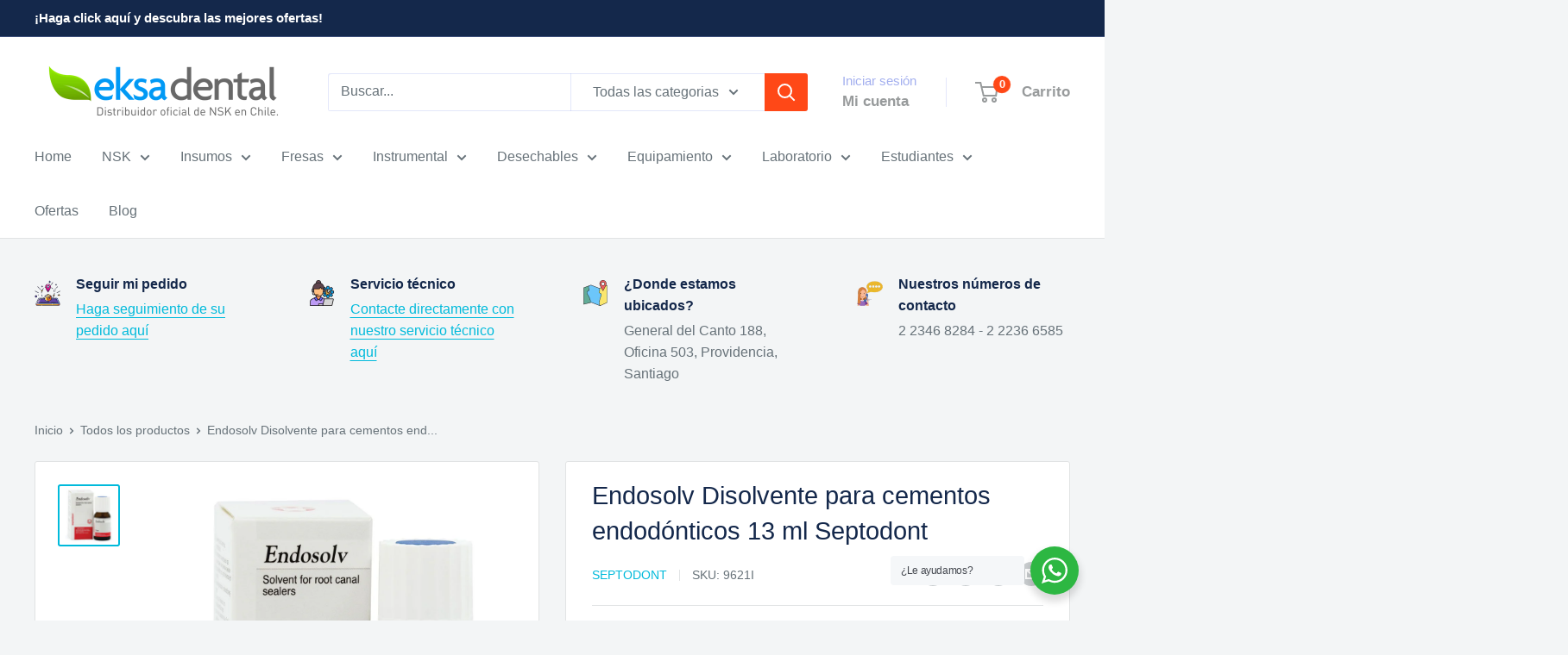

--- FILE ---
content_type: text/html; charset=utf-8
request_url: https://eksadental.cl/products/endosolv
body_size: 46660
content:
<!doctype html>

<html class="no-js" lang="es">
  <head>
    <meta charset="utf-8">
    <meta name="viewport" content="width=device-width, initial-scale=1.0, height=device-height, minimum-scale=1.0, maximum-scale=1.0">
    <meta name="theme-color" content="#00badb">

    <title>Endosolv Disolvente para cementos endodónticos 13 ml Septodont</title><meta name="description" content="Endosolv de Septodont es un líquido disolvente para los cementos utilizados en la obturación del conducto radicular que se utiliza en caso de retratamiento endodóntico."><link rel="canonical" href="https://eksadental.cl/products/endosolv"><link rel="shortcut icon" href="//eksadental.cl/cdn/shop/files/eksadental_2c89444c-88d6-4c97-ae09-2a0d4c3fbdc2_96x96.png?v=1629532929" type="image/png"><link rel="preload" as="style" href="//eksadental.cl/cdn/shop/t/10/assets/theme.css?v=64896656854714595661760720036">
    <link rel="preload" as="script" href="//eksadental.cl/cdn/shop/t/10/assets/theme.js?v=100952596617660054121760720036">
    <link rel="preconnect" href="https://cdn.shopify.com">
    <link rel="preconnect" href="https://fonts.shopifycdn.com">
    <link rel="dns-prefetch" href="https://productreviews.shopifycdn.com">
    <link rel="dns-prefetch" href="https://ajax.googleapis.com">
    <link rel="dns-prefetch" href="https://maps.googleapis.com">
    <link rel="dns-prefetch" href="https://maps.gstatic.com">

    <meta property="og:type" content="product">
  <meta property="og:title" content="Endosolv Disolvente para cementos endodónticos 13 ml Septodont"><meta property="og:image" content="http://eksadental.cl/cdn/shop/products/endosolv-endodoncia-septodont.jpg?v=1659632624">
    <meta property="og:image:secure_url" content="https://eksadental.cl/cdn/shop/products/endosolv-endodoncia-septodont.jpg?v=1659632624">
    <meta property="og:image:width" content="1000">
    <meta property="og:image:height" content="1000">
    <meta property="product:availability" content="out of stock"><meta property="product:price:amount" content="65,790">
  <meta property="product:price:currency" content="CLP"><meta property="og:description" content="Endosolv de Septodont es un líquido disolvente para los cementos utilizados en la obturación del conducto radicular que se utiliza en caso de retratamiento endodóntico."><meta property="og:url" content="https://eksadental.cl/products/endosolv">
<meta property="og:site_name" content="Eksa Dental"><meta name="twitter:card" content="summary"><meta name="twitter:title" content="Endosolv Disolvente para cementos endodónticos 13 ml Septodont">
  <meta name="twitter:description" content="Endosolv de Septodont es un líquido disolvente para los cementos utilizados en la obturación del conducto radicular que se utiliza en caso de retratamiento endodóntico.
Gracias a su composición, Endosolv se puede utilizar para ablandar los cementos de resina.
Presentación: Frasco de 13 ml.

Marca: Septodont">
  <meta name="twitter:image" content="https://eksadental.cl/cdn/shop/products/endosolv-endodoncia-septodont_600x600_crop_center.jpg?v=1659632624">
    <style>
  
  


  
  
  

  :root {
    --default-text-font-size : 15px;
    --base-text-font-size    : 16px;
    --heading-font-family    : "system_ui", -apple-system, 'Segoe UI', Roboto, 'Helvetica Neue', 'Noto Sans', 'Liberation Sans', Arial, sans-serif, 'Apple Color Emoji', 'Segoe UI Emoji', 'Segoe UI Symbol', 'Noto Color Emoji';
    --heading-font-weight    : 400;
    --heading-font-style     : normal;
    --text-font-family       : "system_ui", -apple-system, 'Segoe UI', Roboto, 'Helvetica Neue', 'Noto Sans', 'Liberation Sans', Arial, sans-serif, 'Apple Color Emoji', 'Segoe UI Emoji', 'Segoe UI Symbol', 'Noto Color Emoji';
    --text-font-weight       : 400;
    --text-font-style        : normal;
    --text-font-bolder-weight: bolder;
    --text-link-decoration   : underline;

    --text-color               : #677279;
    --text-color-rgb           : 103, 114, 121;
    --heading-color            : #14284b;
    --border-color             : #e1e3e4;
    --border-color-rgb         : 225, 227, 228;
    --form-border-color        : #d4d6d8;
    --accent-color             : #00badb;
    --accent-color-rgb         : 0, 186, 219;
    --link-color               : #00badb;
    --link-color-hover         : #00798e;
    --background               : #f3f5f6;
    --secondary-background     : #ffffff;
    --secondary-background-rgb : 255, 255, 255;
    --accent-background        : rgba(0, 186, 219, 0.08);

    --input-background: #ffffff;

    --error-color       : #ff0000;
    --error-background  : rgba(255, 0, 0, 0.07);
    --success-color     : #00aa00;
    --success-background: rgba(0, 170, 0, 0.11);

    --primary-button-background      : #a7ce16;
    --primary-button-background-rgb  : 167, 206, 22;
    --primary-button-text-color      : #ffffff;
    --secondary-button-background    : #00badb;
    --secondary-button-background-rgb: 0, 186, 219;
    --secondary-button-text-color    : #ffffff;

    --header-background      : #ffffff;
    --header-text-color      : #989b9c;
    --header-light-text-color: #a3afef;
    --header-border-color    : rgba(163, 175, 239, 0.3);
    --header-accent-color    : #ff4817;

    --footer-background-color:    #14284b;
    --footer-heading-text-color:  #ffffff;
    --footer-body-text-color:     #ffffff;
    --footer-body-text-color-rgb: 255, 255, 255;
    --footer-accent-color:        #ff4817;
    --footer-accent-color-rgb:    255, 72, 23;
    --footer-border:              none;
    
    --flickity-arrow-color: #abb1b4;--product-on-sale-accent           : #ff4817;
    --product-on-sale-accent-rgb       : 255, 72, 23;
    --product-on-sale-color            : #ffffff;
    --product-in-stock-color           : #008a00;
    --product-low-stock-color          : #ee0000;
    --product-sold-out-color           : #8a9297;
    --product-custom-label-1-background: #008a00;
    --product-custom-label-1-color     : #ffffff;
    --product-custom-label-2-background: #00a500;
    --product-custom-label-2-color     : #ffffff;
    --product-review-star-color        : #ffbd00;

    --mobile-container-gutter : 20px;
    --desktop-container-gutter: 40px;

    /* Shopify related variables */
    --payment-terms-background-color: #f3f5f6;
  }
</style>

<script>
  // IE11 does not have support for CSS variables, so we have to polyfill them
  if (!(((window || {}).CSS || {}).supports && window.CSS.supports('(--a: 0)'))) {
    const script = document.createElement('script');
    script.type = 'text/javascript';
    script.src = 'https://cdn.jsdelivr.net/npm/css-vars-ponyfill@2';
    script.onload = function() {
      cssVars({});
    };

    document.getElementsByTagName('head')[0].appendChild(script);
  }
</script>


    <script>window.performance && window.performance.mark && window.performance.mark('shopify.content_for_header.start');</script><meta name="google-site-verification" content="6tx1om9sQ1fKMZY1vS7UZunXP6G1yKM4ptDmqgTjmNc">
<meta name="facebook-domain-verification" content="0vvjzt2a3yk6dt6q9o2al39zgpvkfr">
<meta id="shopify-digital-wallet" name="shopify-digital-wallet" content="/54766665915/digital_wallets/dialog">
<link rel="alternate" type="application/json+oembed" href="https://eksadental.cl/products/endosolv.oembed">
<script async="async" src="/checkouts/internal/preloads.js?locale=es-CL"></script>
<script id="shopify-features" type="application/json">{"accessToken":"8a72313923a1c1bc8ad6174bbcf78153","betas":["rich-media-storefront-analytics"],"domain":"eksadental.cl","predictiveSearch":true,"shopId":54766665915,"locale":"es"}</script>
<script>var Shopify = Shopify || {};
Shopify.shop = "eksadental.myshopify.com";
Shopify.locale = "es";
Shopify.currency = {"active":"CLP","rate":"1.0"};
Shopify.country = "CL";
Shopify.theme = {"name":"Eksa Dental v.6.7","id":156168093916,"schema_name":"Warehouse","schema_version":"6.7.0","theme_store_id":871,"role":"main"};
Shopify.theme.handle = "null";
Shopify.theme.style = {"id":null,"handle":null};
Shopify.cdnHost = "eksadental.cl/cdn";
Shopify.routes = Shopify.routes || {};
Shopify.routes.root = "/";</script>
<script type="module">!function(o){(o.Shopify=o.Shopify||{}).modules=!0}(window);</script>
<script>!function(o){function n(){var o=[];function n(){o.push(Array.prototype.slice.apply(arguments))}return n.q=o,n}var t=o.Shopify=o.Shopify||{};t.loadFeatures=n(),t.autoloadFeatures=n()}(window);</script>
<script id="shop-js-analytics" type="application/json">{"pageType":"product"}</script>
<script defer="defer" async type="module" src="//eksadental.cl/cdn/shopifycloud/shop-js/modules/v2/client.init-shop-cart-sync_CvZOh8Af.es.esm.js"></script>
<script defer="defer" async type="module" src="//eksadental.cl/cdn/shopifycloud/shop-js/modules/v2/chunk.common_3Rxs6Qxh.esm.js"></script>
<script type="module">
  await import("//eksadental.cl/cdn/shopifycloud/shop-js/modules/v2/client.init-shop-cart-sync_CvZOh8Af.es.esm.js");
await import("//eksadental.cl/cdn/shopifycloud/shop-js/modules/v2/chunk.common_3Rxs6Qxh.esm.js");

  window.Shopify.SignInWithShop?.initShopCartSync?.({"fedCMEnabled":true,"windoidEnabled":true});

</script>
<script>(function() {
  var isLoaded = false;
  function asyncLoad() {
    if (isLoaded) return;
    isLoaded = true;
    var urls = ["https:\/\/chimpstatic.com\/mcjs-connected\/js\/users\/809b47d55a0f20f6351a63191\/678bf08ef7c5f6bce3263d95a.js?shop=eksadental.myshopify.com","\/\/shopify.privy.com\/widget.js?shop=eksadental.myshopify.com","\/\/shopify.privy.com\/widget.js?shop=eksadental.myshopify.com","https:\/\/trust.conversionbear.com\/script?app=trust_badge\u0026shop=eksadental.myshopify.com","https:\/\/seo.apps.avada.io\/avada-seo-installed.js?shop=eksadental.myshopify.com","https:\/\/boostsales.apps.avada.io\/scripttag\/countdown\/avada-countdown.min.js?shop=eksadental.myshopify.com","https:\/\/boostsales.apps.avada.io\/scripttag\/badge\/avada-badge.min.js?shop=eksadental.myshopify.com","https:\/\/cdn.s3.pop-convert.com\/pcjs.production.min.js?unique_id=eksadental.myshopify.com\u0026shop=eksadental.myshopify.com","https:\/\/script.pop-convert.com\/new-micro\/production.pc.min.js?unique_id=eksadental.myshopify.com\u0026shop=eksadental.myshopify.com","\/\/backinstock.useamp.com\/widget\/55792_1767158246.js?category=bis\u0026v=6\u0026shop=eksadental.myshopify.com"];
    for (var i = 0; i < urls.length; i++) {
      var s = document.createElement('script');
      s.type = 'text/javascript';
      s.async = true;
      s.src = urls[i];
      var x = document.getElementsByTagName('script')[0];
      x.parentNode.insertBefore(s, x);
    }
  };
  if(window.attachEvent) {
    window.attachEvent('onload', asyncLoad);
  } else {
    window.addEventListener('load', asyncLoad, false);
  }
})();</script>
<script id="__st">var __st={"a":54766665915,"offset":-10800,"reqid":"6ff46086-1207-43a4-bbb9-3bcc0a8aec8a-1768815258","pageurl":"eksadental.cl\/products\/endosolv","u":"738b306afe7e","p":"product","rtyp":"product","rid":7782288326876};</script>
<script>window.ShopifyPaypalV4VisibilityTracking = true;</script>
<script id="captcha-bootstrap">!function(){'use strict';const t='contact',e='account',n='new_comment',o=[[t,t],['blogs',n],['comments',n],[t,'customer']],c=[[e,'customer_login'],[e,'guest_login'],[e,'recover_customer_password'],[e,'create_customer']],r=t=>t.map((([t,e])=>`form[action*='/${t}']:not([data-nocaptcha='true']) input[name='form_type'][value='${e}']`)).join(','),a=t=>()=>t?[...document.querySelectorAll(t)].map((t=>t.form)):[];function s(){const t=[...o],e=r(t);return a(e)}const i='password',u='form_key',d=['recaptcha-v3-token','g-recaptcha-response','h-captcha-response',i],f=()=>{try{return window.sessionStorage}catch{return}},m='__shopify_v',_=t=>t.elements[u];function p(t,e,n=!1){try{const o=window.sessionStorage,c=JSON.parse(o.getItem(e)),{data:r}=function(t){const{data:e,action:n}=t;return t[m]||n?{data:e,action:n}:{data:t,action:n}}(c);for(const[e,n]of Object.entries(r))t.elements[e]&&(t.elements[e].value=n);n&&o.removeItem(e)}catch(o){console.error('form repopulation failed',{error:o})}}const l='form_type',E='cptcha';function T(t){t.dataset[E]=!0}const w=window,h=w.document,L='Shopify',v='ce_forms',y='captcha';let A=!1;((t,e)=>{const n=(g='f06e6c50-85a8-45c8-87d0-21a2b65856fe',I='https://cdn.shopify.com/shopifycloud/storefront-forms-hcaptcha/ce_storefront_forms_captcha_hcaptcha.v1.5.2.iife.js',D={infoText:'Protegido por hCaptcha',privacyText:'Privacidad',termsText:'Términos'},(t,e,n)=>{const o=w[L][v],c=o.bindForm;if(c)return c(t,g,e,D).then(n);var r;o.q.push([[t,g,e,D],n]),r=I,A||(h.body.append(Object.assign(h.createElement('script'),{id:'captcha-provider',async:!0,src:r})),A=!0)});var g,I,D;w[L]=w[L]||{},w[L][v]=w[L][v]||{},w[L][v].q=[],w[L][y]=w[L][y]||{},w[L][y].protect=function(t,e){n(t,void 0,e),T(t)},Object.freeze(w[L][y]),function(t,e,n,w,h,L){const[v,y,A,g]=function(t,e,n){const i=e?o:[],u=t?c:[],d=[...i,...u],f=r(d),m=r(i),_=r(d.filter((([t,e])=>n.includes(e))));return[a(f),a(m),a(_),s()]}(w,h,L),I=t=>{const e=t.target;return e instanceof HTMLFormElement?e:e&&e.form},D=t=>v().includes(t);t.addEventListener('submit',(t=>{const e=I(t);if(!e)return;const n=D(e)&&!e.dataset.hcaptchaBound&&!e.dataset.recaptchaBound,o=_(e),c=g().includes(e)&&(!o||!o.value);(n||c)&&t.preventDefault(),c&&!n&&(function(t){try{if(!f())return;!function(t){const e=f();if(!e)return;const n=_(t);if(!n)return;const o=n.value;o&&e.removeItem(o)}(t);const e=Array.from(Array(32),(()=>Math.random().toString(36)[2])).join('');!function(t,e){_(t)||t.append(Object.assign(document.createElement('input'),{type:'hidden',name:u})),t.elements[u].value=e}(t,e),function(t,e){const n=f();if(!n)return;const o=[...t.querySelectorAll(`input[type='${i}']`)].map((({name:t})=>t)),c=[...d,...o],r={};for(const[a,s]of new FormData(t).entries())c.includes(a)||(r[a]=s);n.setItem(e,JSON.stringify({[m]:1,action:t.action,data:r}))}(t,e)}catch(e){console.error('failed to persist form',e)}}(e),e.submit())}));const S=(t,e)=>{t&&!t.dataset[E]&&(n(t,e.some((e=>e===t))),T(t))};for(const o of['focusin','change'])t.addEventListener(o,(t=>{const e=I(t);D(e)&&S(e,y())}));const B=e.get('form_key'),M=e.get(l),P=B&&M;t.addEventListener('DOMContentLoaded',(()=>{const t=y();if(P)for(const e of t)e.elements[l].value===M&&p(e,B);[...new Set([...A(),...v().filter((t=>'true'===t.dataset.shopifyCaptcha))])].forEach((e=>S(e,t)))}))}(h,new URLSearchParams(w.location.search),n,t,e,['guest_login'])})(!0,!0)}();</script>
<script integrity="sha256-4kQ18oKyAcykRKYeNunJcIwy7WH5gtpwJnB7kiuLZ1E=" data-source-attribution="shopify.loadfeatures" defer="defer" src="//eksadental.cl/cdn/shopifycloud/storefront/assets/storefront/load_feature-a0a9edcb.js" crossorigin="anonymous"></script>
<script data-source-attribution="shopify.dynamic_checkout.dynamic.init">var Shopify=Shopify||{};Shopify.PaymentButton=Shopify.PaymentButton||{isStorefrontPortableWallets:!0,init:function(){window.Shopify.PaymentButton.init=function(){};var t=document.createElement("script");t.src="https://eksadental.cl/cdn/shopifycloud/portable-wallets/latest/portable-wallets.es.js",t.type="module",document.head.appendChild(t)}};
</script>
<script data-source-attribution="shopify.dynamic_checkout.buyer_consent">
  function portableWalletsHideBuyerConsent(e){var t=document.getElementById("shopify-buyer-consent"),n=document.getElementById("shopify-subscription-policy-button");t&&n&&(t.classList.add("hidden"),t.setAttribute("aria-hidden","true"),n.removeEventListener("click",e))}function portableWalletsShowBuyerConsent(e){var t=document.getElementById("shopify-buyer-consent"),n=document.getElementById("shopify-subscription-policy-button");t&&n&&(t.classList.remove("hidden"),t.removeAttribute("aria-hidden"),n.addEventListener("click",e))}window.Shopify?.PaymentButton&&(window.Shopify.PaymentButton.hideBuyerConsent=portableWalletsHideBuyerConsent,window.Shopify.PaymentButton.showBuyerConsent=portableWalletsShowBuyerConsent);
</script>
<script>
  function portableWalletsCleanup(e){e&&e.src&&console.error("Failed to load portable wallets script "+e.src);var t=document.querySelectorAll("shopify-accelerated-checkout .shopify-payment-button__skeleton, shopify-accelerated-checkout-cart .wallet-cart-button__skeleton"),e=document.getElementById("shopify-buyer-consent");for(let e=0;e<t.length;e++)t[e].remove();e&&e.remove()}function portableWalletsNotLoadedAsModule(e){e instanceof ErrorEvent&&"string"==typeof e.message&&e.message.includes("import.meta")&&"string"==typeof e.filename&&e.filename.includes("portable-wallets")&&(window.removeEventListener("error",portableWalletsNotLoadedAsModule),window.Shopify.PaymentButton.failedToLoad=e,"loading"===document.readyState?document.addEventListener("DOMContentLoaded",window.Shopify.PaymentButton.init):window.Shopify.PaymentButton.init())}window.addEventListener("error",portableWalletsNotLoadedAsModule);
</script>

<script type="module" src="https://eksadental.cl/cdn/shopifycloud/portable-wallets/latest/portable-wallets.es.js" onError="portableWalletsCleanup(this)" crossorigin="anonymous"></script>
<script nomodule>
  document.addEventListener("DOMContentLoaded", portableWalletsCleanup);
</script>

<link id="shopify-accelerated-checkout-styles" rel="stylesheet" media="screen" href="https://eksadental.cl/cdn/shopifycloud/portable-wallets/latest/accelerated-checkout-backwards-compat.css" crossorigin="anonymous">
<style id="shopify-accelerated-checkout-cart">
        #shopify-buyer-consent {
  margin-top: 1em;
  display: inline-block;
  width: 100%;
}

#shopify-buyer-consent.hidden {
  display: none;
}

#shopify-subscription-policy-button {
  background: none;
  border: none;
  padding: 0;
  text-decoration: underline;
  font-size: inherit;
  cursor: pointer;
}

#shopify-subscription-policy-button::before {
  box-shadow: none;
}

      </style>

<script>window.performance && window.performance.mark && window.performance.mark('shopify.content_for_header.end');</script>

    <link rel="stylesheet" href="//eksadental.cl/cdn/shop/t/10/assets/theme.css?v=64896656854714595661760720036">

    <script type="application/ld+json">{"@context":"http:\/\/schema.org\/","@id":"\/products\/endosolv#product","@type":"Product","brand":{"@type":"Brand","name":"Septodont"},"category":"Utensilios dentales","description":"Endosolv de Septodont es un líquido disolvente para los cementos utilizados en la obturación del conducto radicular que se utiliza en caso de retratamiento endodóntico.\nGracias a su composición, Endosolv se puede utilizar para ablandar los cementos de resina.\nPresentación: Frasco de 13 ml.\n\nMarca: Septodont","image":"https:\/\/eksadental.cl\/cdn\/shop\/products\/endosolv-endodoncia-septodont.jpg?v=1659632624\u0026width=1920","name":"Endosolv Disolvente para cementos endodónticos 13 ml Septodont","offers":{"@id":"\/products\/endosolv?variant=43234221555932#offer","@type":"Offer","availability":"http:\/\/schema.org\/OutOfStock","price":"65790","priceCurrency":"CLP","url":"https:\/\/eksadental.cl\/products\/endosolv?variant=43234221555932"},"sku":"9621I","url":"https:\/\/eksadental.cl\/products\/endosolv"}</script><script type="application/ld+json">
  {
    "@context": "https://schema.org",
    "@type": "BreadcrumbList",
    "itemListElement": [{
        "@type": "ListItem",
        "position": 1,
        "name": "Inicio",
        "item": "https://eksadental.cl"
      },{
            "@type": "ListItem",
            "position": 2,
            "name": "Endosolv Disolvente para cementos endodónticos 13 ml Septodont",
            "item": "https://eksadental.cl/products/endosolv"
          }]
  }
</script>

    <script>
      // This allows to expose several variables to the global scope, to be used in scripts
      window.theme = {
        pageType: "product",
        cartCount: 0,
        moneyFormat: "${{amount_no_decimals}}",
        moneyWithCurrencyFormat: "${{amount_no_decimals}} CLP",
        currencyCodeEnabled: false,
        showDiscount: true,
        discountMode: "percentage",
        cartType: "drawer"
      };

      window.routes = {
        rootUrl: "\/",
        rootUrlWithoutSlash: '',
        cartUrl: "\/cart",
        cartAddUrl: "\/cart\/add",
        cartChangeUrl: "\/cart\/change",
        searchUrl: "\/search",
        productRecommendationsUrl: "\/recommendations\/products"
      };

      window.languages = {
        productRegularPrice: "Precio habitual",
        productSalePrice: "Precio de venta",
        collectionOnSaleLabel: "¡Ahorre {{savings}}!",
        productFormUnavailable: "No disponible",
        productFormAddToCart: "Añadir al carrito",
        productFormPreOrder: "Reservar",
        productFormSoldOut: "Agotado",
        productAdded: "El producto ha sido añadido al carrito",
        productAddedShort: "Añadido !",
        shippingEstimatorNoResults: "No se pudo encontrar envío para su dirección.",
        shippingEstimatorOneResult: "Hay una tarifa de envío para su dirección :",
        shippingEstimatorMultipleResults: "Hay {{count}} tarifas de envío para su dirección :",
        shippingEstimatorErrors: "Hay algunos errores :"
      };

      document.documentElement.className = document.documentElement.className.replace('no-js', 'js');
    </script><script src="//eksadental.cl/cdn/shop/t/10/assets/theme.js?v=100952596617660054121760720036" defer></script>
    <script src="//eksadental.cl/cdn/shop/t/10/assets/custom.js?v=102476495355921946141760720036" defer></script><script>
        (function () {
          window.onpageshow = function() {
            // We force re-freshing the cart content onpageshow, as most browsers will serve a cache copy when hitting the
            // back button, which cause staled data
            document.documentElement.dispatchEvent(new CustomEvent('cart:refresh', {
              bubbles: true,
              detail: {scrollToTop: false}
            }));
          };
        })();
      </script><meta name="google-site-verification" content="UOt_TIUZxvlZIqC4Jg3ctuJPxD_QWehhxZa71d0HX_o" />
  <!-- BEGIN app block: shopify://apps/seo-on-blog/blocks/avada-seoon-setting/a45c3e67-be9f-4255-a194-b255a24f37c9 --><!-- BEGIN app snippet: avada-seoon-robot --><!-- Avada SEOOn Robot -->





<!-- END app snippet -->
<!-- BEGIN app snippet: avada-seoon-social --><!-- Avada SEOOn Social -->



<!-- END app snippet -->
<!-- BEGIN app snippet: avada-seoon-gsd --><!-- END app snippet -->
<!-- BEGIN app snippet: avada-seoon-custom-css --> <!-- END app snippet -->
<!-- BEGIN app snippet: avada-seoon-faqs-gsd -->

<!-- END app snippet -->
<!-- BEGIN app snippet: avada-seoon-page-tag --><!-- Avada SEOOn Page Tag -->
<!-- BEGIN app snippet: avada-seoon-robot --><!-- Avada SEOOn Robot -->





<!-- END app snippet -->

<link href="//cdn.shopify.com/extensions/019b2f73-0fda-7492-9f0c-984659b366db/seoon-blog-107/assets/page-tag.css" rel="stylesheet" type="text/css" media="all" />
<!-- END Avada SEOOn Page Tag -->
<!-- END app snippet -->
<!-- BEGIN app snippet: avada-seoon-recipe-gsd -->

<!-- END app snippet -->
<!-- BEGIN app snippet: avada-seoon-protect-content --><!-- Avada SEOOn Protect Content --><!--End Avada SEOOn Protect Content -->
<!-- END app snippet -->

<!-- END app block --><!-- BEGIN app block: shopify://apps/google-reviews/blocks/app-embed-block/4eeaae1c-902b-481c-bec5-3f32291a58d5 -->

<script>
  window.trggAppPreloadStylesheet = true
</script>

<link href="//cdn.shopify.com/extensions/019b534f-30e0-7a30-a704-14c2bf02d1a7/trustify-google-review-111/assets/trustify-google.css" rel="stylesheet" type="text/css" media="all" />
<!-- BEGIN app snippet: data -->

  <script>
    if (window.trggAppData == undefined) {
      window.trggAppData = {"shop":"eksadental.myshopify.com","app_client_url":"https://trustifyreview.app/trustify-google-review-client","app_url":"https://trustifyreview.app/trustify-google-review-backend","app_storefront_url":"https://trustifyreview.app/trustify-google-review-storefront/build/","translates":[{"id":1,"created_at":"2025-04-10T10:35:46Z","updated_at":"2025-04-10T10:35:46Z","language":"en","key":"google_number_of_reviews","value":"{{ review_number }} reviews"},{"id":2,"created_at":"2025-04-10T10:36:08Z","updated_at":"2025-04-10T10:36:08Z","language":"en","key":"google_write_a_review","value":"Write a review"},{"id":3,"created_at":"2025-04-10T10:36:08Z","updated_at":"2025-04-10T10:36:08Z","language":"en","key":"google_more","value":"More"},{"id":4,"created_at":"2025-04-10T10:36:21Z","updated_at":"2025-04-10T10:36:21Z","language":"en","key":"google_less","value":"Less"},{"id":5,"created_at":"2025-04-10T10:36:32Z","updated_at":"2025-04-10T10:36:32Z","language":"en","key":"google_load_more","value":"Load more"}],"translate_languages":[{"id":399,"created_at":"2024-10-22T00:30:54Z","updated_at":"2024-10-21T20:31:30Z","shop":"eksadental.myshopify.com","language":"en","key":"google_less","value":"Menos"},{"id":400,"created_at":"2024-10-22T00:30:54Z","updated_at":"2024-10-21T20:31:30Z","shop":"eksadental.myshopify.com","language":"en","key":"google_load_more","value":"Cargar más"},{"id":398,"created_at":"2024-10-22T00:30:54Z","updated_at":"2024-10-21T20:31:30Z","shop":"eksadental.myshopify.com","language":"en","key":"google_more","value":"Más"},{"id":396,"created_at":"2024-10-22T00:30:54Z","updated_at":"2024-10-22T00:30:54Z","shop":"eksadental.myshopify.com","language":"en","key":"google_number_of_reviews","value":"{{ 3 }} reviews"},{"id":397,"created_at":"2024-10-22T00:30:54Z","updated_at":"2024-10-21T20:31:30Z","shop":"eksadental.myshopify.com","language":"en","key":"google_write_a_review","value":"Escribe una reseña"}],"widget":{"id":258,"created_at":"2024-10-22T00:21:44Z","updated_at":"2024-10-22T00:21:44Z","shop":"eksadental.myshopify.com","carousel_direction":"ltr","language":"en","enable_debugger":false},"is_new_embed":false,"enable_multi_language":false,"general_settings":{}};
    }
  </script>
<!-- END app snippet --><!-- BEGIN app snippet: google-data --><script>
  window.trggWidgetReviewGoogle = {};
  window.trggGooglePlace = {};
  window.trggGoogleReviews = [];
  window.trggGoogleReviewsPagination = {};
</script>


<script>
    window.trggWidgetReviewGoogle = {"id":77,"created_at":"2024-10-22T00:30:38Z","updated_at":"2025-05-21T08:20:00Z","shop":"eksadental.myshopify.com","is_logged":false,"review_type":1,"language":"en","rating_to_display":5,"sort_by":1,"enabled_write_review_button":false,"enabled_review_photo":false,"enabled_shadow":true,"show_rating":true,"background_color":"#ffffff","star_color":"#f6ab00","content_color":"#000000","name_color":"#000000","created_date_color":"#7a7a7a","text_more_color":"#1a73e8","submit_button_background_color":"#f2f2f2","submit_button_text_color":"#000000","compact_border_top_color":"#55cc6e","interval":5,"custom_css":"","show_brandmark":true};
</script>


<script>
    window.trggGooglePlace = {"id":225,"created_at":"2024-10-22T00:25:23Z","updated_at":"2024-10-22T00:27:58Z","shop":"eksadental.myshopify.com","address":"Dr. Manuel Barros Borgoño 71, Of. 407, 7500593 Providencia, Región Metropolitana, Chile","image_url":"https://lh5.googleusercontent.com/p/AF1QipPbP8-PgNzR_6i8LWxEPFxXxWVmTdlMnCFn_O3_=w408-h725-k-no","name":"Eksa Dental","place_id":"ChIJH0VL0WLPYpYRim-GOgXvWls","cid":"6582836611091165066","rating":4.8,"reviews_number":32,"type":2,"url":"https://maps.google.com/?cid=6582836611091165066","language":"es","sort_by":3,"original_language":true,"has_image":false,"phone":"","open_hours":null};
</script>


  <script>
    window.trggGoogleReviews = [{"id":6132,"created_at":"2024-10-22T00:25:37Z","updated_at":"2024-10-22T00:28:58Z","shop":"eksadental.myshopify.com","google_place_id":225,"reference":"ChZDSUhNMG9nS0VJQ0FnSURac0txUFVnEAE","author_name":"José Miguel Polanco Reyes","author_url":"https://www.google.com/maps/contrib/111746468011770093812/reviews?hl=es","status":true,"images":null,"profile_photo_url":"https://lh3.googleusercontent.com/a-/ALV-UjUVYQcywEHEVeAOHT4cvU6FWVYJqJSgyiODQtOLeysJ3r6tLNo=w36-h36-p-rp-mo-ba2-br100","rating":5,"relative_time":"Hace un año","content":"Excelente servicio, productos y experiencia de compra en general, mención especial para la amabilidad y ayuda de Shirley y Jhonny","review_time":"0001-01-01T00:00:00Z","priority":1},{"id":6133,"created_at":"2024-10-22T00:25:37Z","updated_at":"2025-07-09T08:47:55Z","shop":"eksadental.myshopify.com","google_place_id":225,"reference":"ChdDSUhNMG9nS0VJQ0FnSUQ1cnJ2X2tnRRAB","author_name":"Dominique Gaete Herrera","author_url":"https://www.google.com/maps/contrib/101105354757846061969/reviews?hl=es","status":true,"images":null,"profile_photo_url":"https://lh3.googleusercontent.com/a/ACg8ocI1Ow6IGR9k0Su1A3PvCKrf7DM5pnS3XexcsZdXa-P7jgUFig=w36-h36-p-rp-mo-br100","rating":5,"relative_time":"Hace 11 meses","content":"Quiero agradecer la gestión Dayana Vitorio quien de forma muy amable me ayudo a realizar la compra online de un equipo médico , rápida respuesta y eficiente el servicio.","review_time":"0001-01-01T00:00:00Z","priority":2},{"id":6134,"created_at":"2024-10-22T00:25:37Z","updated_at":"2025-07-09T08:47:55Z","shop":"eksadental.myshopify.com","google_place_id":225,"reference":"ChdDSUhNMG9nS0VJQ0FnSURwNmZIVzh3RRAB","author_name":"Zulala","author_url":"https://www.google.com/maps/contrib/111835960750863933707/reviews?hl=es","status":true,"images":[{"id":null,"thumbnail_url":"https://lh5.googleusercontent.com/p/AF1QipM3543D2fG2Kx_typ3Z5nUIAFeEHmALhdarMaNP=w600-h450-p-k-no","url":"https://lh5.googleusercontent.com/p/AF1QipM3543D2fG2Kx_typ3Z5nUIAFeEHmALhdarMaNP=w1200-h900-p-k-no"}],"profile_photo_url":"https://lh3.googleusercontent.com/a-/ALV-UjWB199AkDx1ViNNRuyhgUj3sCwe8AhPoL_O1-HgICjAGUvPqHWZww=w36-h36-p-rp-mo-br100","rating":5,"relative_time":"Hace un año","content":"Muy buen producto y el envío tardo 4 días en llegar","review_time":"0001-01-01T00:00:00Z","priority":3},{"id":6135,"created_at":"2024-10-22T00:25:37Z","updated_at":"2025-07-09T08:47:55Z","shop":"eksadental.myshopify.com","google_place_id":225,"reference":"ChdDSUhNMG9nS0VJQ0FnSUNpbnBlaHNBRRAB","author_name":"Sandra Vargas","author_url":"https://www.google.com/maps/contrib/104528175919735709455/reviews?hl=es","status":true,"images":null,"profile_photo_url":"https://lh3.googleusercontent.com/a-/ALV-UjUu_5SRrhKamHvwm43XnyulaIFlANmkvISFW5c4N7XFIZBCB64s=w36-h36-p-rp-mo-br100","rating":5,"relative_time":"Hace 3 años","content":"Soy nueva en compras por internet y la experiencia de mi compra fue tan fácil y seguro que parezco experta en este tipo de compras,\nLa persona que me atendió por Whatsapp fue super atenta, creo que su nombre fue Viviana. Gracias a ella mi experiencia con la compra fue fácil y perdí miedo de las \" compras online\"\nMuy agradecida! Atenta a las ofertas!","review_time":"0001-01-01T00:00:00Z","priority":4},{"id":6136,"created_at":"2024-10-22T00:25:37Z","updated_at":"2025-07-09T08:47:55Z","shop":"eksadental.myshopify.com","google_place_id":225,"reference":"ChdDSUhNMG9nS0VJQ0FnSURjaXFyTXRBRRAB","author_name":"antonia saldivia","author_url":"https://www.google.com/maps/contrib/108760038614208507017/reviews?hl=es","status":true,"images":null,"profile_photo_url":"https://lh3.googleusercontent.com/a-/ALV-UjWnUoPp-hT1TgjLfFFiSoOnKbzjaAvK7A7-eP5NhRgw6fZig-z-gw=w36-h36-p-rp-mo-br100","rating":5,"relative_time":"Hace 4 años","content":"Producto llegó en fecha estimado a la sucursal correspondiente, envío se realizó automáticamente después del pago, llegó muy bien envuelto, los materiales corresponden a la descripción, atención muy buena y cordial... muy recomendado!","review_time":"0001-01-01T00:00:00Z","priority":5},{"id":6137,"created_at":"2024-10-22T00:25:37Z","updated_at":"2025-07-09T08:47:55Z","shop":"eksadental.myshopify.com","google_place_id":225,"reference":"ChZDSUhNMG9nS0VJQ0FnSUQ4dWUyRmJREAE","author_name":"Charito Retamal Calixto","author_url":"https://www.google.com/maps/contrib/101266726597013440343/reviews?hl=es","status":true,"images":null,"profile_photo_url":"https://lh3.googleusercontent.com/a-/ALV-UjVQypMlBG08SXLZNFFakg96cX0tRC-InT3WzjiAER-OLGr7ouAkjA=w36-h36-p-rp-mo-br100","rating":5,"relative_time":"Hace 4 años","content":"Excelente asesoría durante el proceso de compra y gestión de envío de productos. Muy buena atención en las dudas de sus clientes. 100% recomendado 🙂…","review_time":"0001-01-01T00:00:00Z","priority":6},{"id":6138,"created_at":"2024-10-22T00:25:37Z","updated_at":"2025-07-09T08:47:55Z","shop":"eksadental.myshopify.com","google_place_id":225,"reference":"ChdDSUhNMG9nS0VJQ0FnSUNJdGNxR3BBRRAB","author_name":"Viviana Cifuentes","author_url":"https://www.google.com/maps/contrib/102745481651564943901/reviews?hl=es","status":true,"images":null,"profile_photo_url":"https://lh3.googleusercontent.com/a-/ALV-UjVkfz3EJkfTGMVT_br948dTNbBKxX1QhxftVy8yK-RhdyAH5nQdTA=w36-h36-p-rp-mo-ba2-br100","rating":5,"relative_time":"Hace 5 años","content":"El mejor distribuidor de NSK en Chile. Excelente servicio, despachos rápidos, eficientes y muy buena posventa. Siempre muy buenos precios y ofertas. Además de NSK, es posible encontrar productos de blanqueamiento dental de primera calidad. Empresa seria y recomendable.","review_time":"0001-01-01T00:00:00Z","priority":7},{"id":6139,"created_at":"2024-10-22T00:25:37Z","updated_at":"2025-07-09T08:47:55Z","shop":"eksadental.myshopify.com","google_place_id":225,"reference":"ChdDSUhNMG9nS0VJQ0FnSURVeTZtNnVnRRAB","author_name":"María Josefina Oportot Frigerio","author_url":"https://www.google.com/maps/contrib/104162412088557366818/reviews?hl=es","status":true,"images":null,"profile_photo_url":"https://lh3.googleusercontent.com/a-/ALV-UjURjyanoAwmFbH-ZkVmoFZ1M0_5s6t8ej2hZomz7dS_O0d4T_Q=w36-h36-p-rp-mo-br100","rating":5,"relative_time":"Hace 5 años","content":"Excelente servicio! Consiguieron para mí un producto que no estaba en Chile y lo trajeron en un mes. Gracias","review_time":"0001-01-01T00:00:00Z","priority":8},{"id":6140,"created_at":"2024-10-22T00:25:37Z","updated_at":"2025-07-09T08:47:55Z","shop":"eksadental.myshopify.com","google_place_id":225,"reference":"ChdDSUhNMG9nS0VJQ0FnSUMwcTZtaHJ3RRAB","author_name":"Karen Vera","author_url":"https://www.google.com/maps/contrib/112725445454285469604/reviews?hl=es","status":true,"images":null,"profile_photo_url":"https://lh3.googleusercontent.com/a-/ALV-UjV3M3GcbxCWMvxd0mefjQMlPRqq-j4WHGOxsh-YFCImIiMCXAvY=w36-h36-p-rp-mo-br100","rating":5,"relative_time":"Hace 5 años","content":"La atención súper buena! Sus vendedores tienen buena disposición en ayudarte. 100% recomendado.","review_time":"0001-01-01T00:00:00Z","priority":9},{"id":6141,"created_at":"2024-10-22T00:25:37Z","updated_at":"2025-07-09T08:47:55Z","shop":"eksadental.myshopify.com","google_place_id":225,"reference":"ChZDSUhNMG9nS0VJQ0FnSURhM1B6YlBBEAE","author_name":"daniela Portilla","author_url":"https://www.google.com/maps/contrib/112412937235888527507/reviews?hl=es","status":true,"images":null,"profile_photo_url":"https://lh3.googleusercontent.com/a-/ALV-UjU-xy7JIJkfPYM7HHWgkKEqHRaDUJ2XyeVaffiEMFz998J0B9sA=w36-h36-p-rp-mo-br100","rating":5,"relative_time":"Hace 3 años","content":"buen servicio, rapida respuesta y envio del producto, recomiendo.","review_time":"0001-01-01T00:00:00Z","priority":10}];
  </script>


  <script>
    window.trggGoogleReviewsPagination = {"limit":10,"page":1,"total_rows":10,"total_pages":2};
  </script>
<!-- END app snippet --><!-- BEGIN app snippet: storefront --><script>
  if (typeof window.trggAppData === 'object' && window.trggAppData.widget) {
    var trVersion = new Date().getTime()

    let links = []

    if (window.trggAppData.widget.enable_debugger) {
      links = [window.trggAppData.app_client_url + `/build/index.css?v=${trVersion}`]
    }

    links.forEach(function (src) {
      var link = document.createElement('link')
      link.rel = 'stylesheet'
      link.href = src
      setTimeout(() => {
        document.head.appendChild(link)
      }, 2000)
    })
  }
</script>
<script>
  if (typeof window.trggAppData === 'object' && window.trggAppData.widget) {
    let clientFile = "https://cdn.shopify.com/extensions/019b534f-30e0-7a30-a704-14c2bf02d1a7/trustify-google-review-111/assets/trustify-google-storefront.js"

    if (window.trggAppData.widget.enable_debugger) {
      clientFile = window.trggAppData.app_storefront_url + `/index-unmin.js?v=${trVersion}`
    }

    let splideJsUrl = 'https://cdn.jsdelivr.net/npm/@splidejs/splide@4.1.4/dist/js/splide.min.js'
    splideJsUrl = "https://cdn.shopify.com/extensions/019b534f-30e0-7a30-a704-14c2bf02d1a7/trustify-google-review-111/assets/trustify-splide.min.js"
    window.trggSplideAutoScroll = "https://cdn.shopify.com/extensions/019b534f-30e0-7a30-a704-14c2bf02d1a7/trustify-google-review-111/assets/trustify-splide-extension-auto-scroll.min.js"

    let scripts = [splideJsUrl, clientFile]

    scripts.forEach(function (src) {
      let script = document.createElement('script')
      script.src = src
      script.defer = true
      document.head.appendChild(script)
    })
  }
</script>
<!-- END app snippet -->


<!-- END app block --><!-- BEGIN app block: shopify://apps/mercado-pago-antifraud-plus/blocks/embed-block/b19ea721-f94a-4308-bee5-0057c043bac5 -->
<!-- BEGIN app snippet: send-melidata-report --><script>
  const MLD_IS_DEV = false;
  const CART_TOKEN_KEY = 'cartToken';
  const USER_SESSION_ID_KEY = 'pf_user_session_id';
  const EVENT_TYPE = 'event';
  const MLD_PLATFORM_NAME = 'shopify';
  const PLATFORM_VERSION = '1.0.0';
  const MLD_PLUGIN_VERSION = '0.1.0';
  const NAVIGATION_DATA_PATH = 'pf/navigation_data';
  const MELIDATA_TRACKS_URL = 'https://api.mercadopago.com/v1/plugins/melidata/tracks';
  const BUSINESS_NAME = 'mercadopago';
  const MLD_MELI_SESSION_ID_KEY = 'meli_session_id';
  const EVENT_NAME = 'navigation_data'

  const SEND_MELIDATA_REPORT_NAME = MLD_IS_DEV ? 'send_melidata_report_test' : 'send_melidata_report';
  const SUCCESS_SENDING_MELIDATA_REPORT_VALUE = 'SUCCESS_SENDING_MELIDATA_REPORT';
  const FAILED_SENDING_MELIDATA_REPORT_VALUE = 'FAILED_SENDING_MELIDATA_REPORT';

  const userAgent = navigator.userAgent;
  const startTime = Date.now();
  const deviceId = sessionStorage.getItem(MLD_MELI_SESSION_ID_KEY) ?? '';
  const cartToken = localStorage.getItem(CART_TOKEN_KEY) ?? '';
  const userSessionId = generateUserSessionId();
  const shopId = __st?.a ?? '';
  const shopUrl = Shopify?.shop ?? '';
  const country = Shopify?.country ?? '';

  const siteIdMap = {
    BR: 'MLB',
    MX: 'MLM',
    CO: 'MCO',
    CL: 'MLC',
    UY: 'MLU',
    PE: 'MPE',
    AR: 'MLA',
  };

  function getSiteId() {
    return siteIdMap[country] ?? 'MLB';
  }

  function detectBrowser() {
    switch (true) {
      case /Edg/.test(userAgent):
        return 'Microsoft Edge';
      case /Chrome/.test(userAgent) && !/Edg/.test(userAgent):
        return 'Chrome';
      case /Firefox/.test(userAgent):
        return 'Firefox';
      case /Safari/.test(userAgent) && !/Chrome/.test(userAgent):
        return 'Safari';
      case /Opera/.test(userAgent) || /OPR/.test(userAgent):
        return 'Opera';
      case /Trident/.test(userAgent) || /MSIE/.test(userAgent):
        return 'Internet Explorer';
      case /Edge/.test(userAgent):
        return 'Microsoft Edge (Legacy)';
      default:
        return 'Unknown';
    }
  }

  function detectDevice() {
    switch (true) {
      case /android/i.test(userAgent):
        return '/mobile/android';
      case /iPad|iPhone|iPod/.test(userAgent):
        return '/mobile/ios';
      case /mobile/i.test(userAgent):
        return '/mobile';
      default:
        return '/web/desktop';
    }
  }

  function getPageTimeCount() {
    const endTime = Date.now();
    const timeSpent = endTime - startTime;
    return timeSpent;
  }

  function buildURLPath(fullUrl) {
    try {
      const url = new URL(fullUrl);
      return url.pathname;
    } catch (error) {
      return '';
    }
  }

  function generateUUID() {
    return 'pf-' + Date.now() + '-' + Math.random().toString(36).substring(2, 9);
  }

  function generateUserSessionId() {
    const uuid = generateUUID();
    const userSessionId = sessionStorage.getItem(USER_SESSION_ID_KEY);
    if (!userSessionId) {
      sessionStorage.setItem(USER_SESSION_ID_KEY, uuid);
      return uuid;
    }
    return userSessionId;
  }

  function sendMelidataReport() {
    try {
      const payload = {
        platform: {
          name: MLD_PLATFORM_NAME,
          version: PLATFORM_VERSION,
          uri: '/',
          location: '/',
        },
        plugin: {
          version: MLD_PLUGIN_VERSION,
        },
        user: {
          uid: userSessionId,
        },
        application: {
          business: BUSINESS_NAME,
          site_id: getSiteId(),
          version: PLATFORM_VERSION,
        },
        device: {
          platform: detectDevice(),
        },
        events: [
          {
            path: NAVIGATION_DATA_PATH,
            id: userSessionId,
            type: EVENT_TYPE,
            user_local_timestamp: new Date().toISOString(),
            metadata_type: EVENT_TYPE,
            metadata: {
              event: {
                element: 'window',
                action: 'load',
                target: 'body',
                label: EVENT_NAME,
              },
              configs: [
                {
                  config_name: 'page_time',
                  new_value: getPageTimeCount().toString(),
                },
                {
                  config_name: 'shop',
                  new_value: shopUrl,
                },
                {
                  config_name: 'shop_id',
                  new_value: String(shopId),
                },
                {
                  config_name: 'pf_user_session_id',
                  new_value: userSessionId,
                },
                {
                  config_name: 'current_page',
                  new_value: location.pathname,
                },
                {
                  config_name: 'last_page',
                  new_value: buildURLPath(document.referrer),
                },
                {
                  config_name: 'is_device_generated',
                  new_value: String(!!deviceId),
                },
                {
                  config_name: 'browser',
                  new_value: detectBrowser(),
                },
                {
                  config_name: 'cart_token',
                  new_value: cartToken.slice(1, -1),
                },
              ],
            },
          },
        ],
      };

      const success = navigator.sendBeacon(MELIDATA_TRACKS_URL, JSON.stringify(payload));
      if (success) {
        registerDatadogEvent(SEND_MELIDATA_REPORT_NAME, SUCCESS_SENDING_MELIDATA_REPORT_VALUE, `[${EVENT_NAME}]`, shopUrl);
      } else {
        registerDatadogEvent(SEND_MELIDATA_REPORT_NAME, FAILED_SENDING_MELIDATA_REPORT_VALUE, `[${EVENT_NAME}]`, shopUrl);
      }
    } catch (error) {
      registerDatadogEvent(SEND_MELIDATA_REPORT_NAME, FAILED_SENDING_MELIDATA_REPORT_VALUE, `[${EVENT_NAME}]: ${error}`, shopUrl);
    }
  }
  window.addEventListener('beforeunload', sendMelidataReport);
</script><!-- END app snippet -->
<!-- END app block --><link href="https://cdn.shopify.com/extensions/019b2f73-0fda-7492-9f0c-984659b366db/seoon-blog-107/assets/style-dynamic-product.css" rel="stylesheet" type="text/css" media="all">
<script src="https://cdn.shopify.com/extensions/019a9885-5cb8-7f04-b0fb-8a9d5cdad1c0/mercadopago-pf-app-132/assets/generate-meli-session-id.js" type="text/javascript" defer="defer"></script>
<script src="https://cdn.shopify.com/extensions/019bc098-4b6b-7915-8a57-2fb28fbf501f/smartbot-145/assets/st_p.js" type="text/javascript" defer="defer"></script>
<link href="https://cdn.shopify.com/extensions/019bc098-4b6b-7915-8a57-2fb28fbf501f/smartbot-145/assets/st_p.css" rel="stylesheet" type="text/css" media="all">
<script src="https://cdn.shopify.com/extensions/1f805629-c1d3-44c5-afa0-f2ef641295ef/booster-page-speed-optimizer-1/assets/speed-embed.js" type="text/javascript" defer="defer"></script>
<script src="https://cdn.shopify.com/extensions/8ed310ae-431e-4470-851e-e229e47e6fd3/dongo-exit-tab-icon-animation-15/assets/app.js" type="text/javascript" defer="defer"></script>
<link href="https://monorail-edge.shopifysvc.com" rel="dns-prefetch">
<script>(function(){if ("sendBeacon" in navigator && "performance" in window) {try {var session_token_from_headers = performance.getEntriesByType('navigation')[0].serverTiming.find(x => x.name == '_s').description;} catch {var session_token_from_headers = undefined;}var session_cookie_matches = document.cookie.match(/_shopify_s=([^;]*)/);var session_token_from_cookie = session_cookie_matches && session_cookie_matches.length === 2 ? session_cookie_matches[1] : "";var session_token = session_token_from_headers || session_token_from_cookie || "";function handle_abandonment_event(e) {var entries = performance.getEntries().filter(function(entry) {return /monorail-edge.shopifysvc.com/.test(entry.name);});if (!window.abandonment_tracked && entries.length === 0) {window.abandonment_tracked = true;var currentMs = Date.now();var navigation_start = performance.timing.navigationStart;var payload = {shop_id: 54766665915,url: window.location.href,navigation_start,duration: currentMs - navigation_start,session_token,page_type: "product"};window.navigator.sendBeacon("https://monorail-edge.shopifysvc.com/v1/produce", JSON.stringify({schema_id: "online_store_buyer_site_abandonment/1.1",payload: payload,metadata: {event_created_at_ms: currentMs,event_sent_at_ms: currentMs}}));}}window.addEventListener('pagehide', handle_abandonment_event);}}());</script>
<script id="web-pixels-manager-setup">(function e(e,d,r,n,o){if(void 0===o&&(o={}),!Boolean(null===(a=null===(i=window.Shopify)||void 0===i?void 0:i.analytics)||void 0===a?void 0:a.replayQueue)){var i,a;window.Shopify=window.Shopify||{};var t=window.Shopify;t.analytics=t.analytics||{};var s=t.analytics;s.replayQueue=[],s.publish=function(e,d,r){return s.replayQueue.push([e,d,r]),!0};try{self.performance.mark("wpm:start")}catch(e){}var l=function(){var e={modern:/Edge?\/(1{2}[4-9]|1[2-9]\d|[2-9]\d{2}|\d{4,})\.\d+(\.\d+|)|Firefox\/(1{2}[4-9]|1[2-9]\d|[2-9]\d{2}|\d{4,})\.\d+(\.\d+|)|Chrom(ium|e)\/(9{2}|\d{3,})\.\d+(\.\d+|)|(Maci|X1{2}).+ Version\/(15\.\d+|(1[6-9]|[2-9]\d|\d{3,})\.\d+)([,.]\d+|)( \(\w+\)|)( Mobile\/\w+|) Safari\/|Chrome.+OPR\/(9{2}|\d{3,})\.\d+\.\d+|(CPU[ +]OS|iPhone[ +]OS|CPU[ +]iPhone|CPU IPhone OS|CPU iPad OS)[ +]+(15[._]\d+|(1[6-9]|[2-9]\d|\d{3,})[._]\d+)([._]\d+|)|Android:?[ /-](13[3-9]|1[4-9]\d|[2-9]\d{2}|\d{4,})(\.\d+|)(\.\d+|)|Android.+Firefox\/(13[5-9]|1[4-9]\d|[2-9]\d{2}|\d{4,})\.\d+(\.\d+|)|Android.+Chrom(ium|e)\/(13[3-9]|1[4-9]\d|[2-9]\d{2}|\d{4,})\.\d+(\.\d+|)|SamsungBrowser\/([2-9]\d|\d{3,})\.\d+/,legacy:/Edge?\/(1[6-9]|[2-9]\d|\d{3,})\.\d+(\.\d+|)|Firefox\/(5[4-9]|[6-9]\d|\d{3,})\.\d+(\.\d+|)|Chrom(ium|e)\/(5[1-9]|[6-9]\d|\d{3,})\.\d+(\.\d+|)([\d.]+$|.*Safari\/(?![\d.]+ Edge\/[\d.]+$))|(Maci|X1{2}).+ Version\/(10\.\d+|(1[1-9]|[2-9]\d|\d{3,})\.\d+)([,.]\d+|)( \(\w+\)|)( Mobile\/\w+|) Safari\/|Chrome.+OPR\/(3[89]|[4-9]\d|\d{3,})\.\d+\.\d+|(CPU[ +]OS|iPhone[ +]OS|CPU[ +]iPhone|CPU IPhone OS|CPU iPad OS)[ +]+(10[._]\d+|(1[1-9]|[2-9]\d|\d{3,})[._]\d+)([._]\d+|)|Android:?[ /-](13[3-9]|1[4-9]\d|[2-9]\d{2}|\d{4,})(\.\d+|)(\.\d+|)|Mobile Safari.+OPR\/([89]\d|\d{3,})\.\d+\.\d+|Android.+Firefox\/(13[5-9]|1[4-9]\d|[2-9]\d{2}|\d{4,})\.\d+(\.\d+|)|Android.+Chrom(ium|e)\/(13[3-9]|1[4-9]\d|[2-9]\d{2}|\d{4,})\.\d+(\.\d+|)|Android.+(UC? ?Browser|UCWEB|U3)[ /]?(15\.([5-9]|\d{2,})|(1[6-9]|[2-9]\d|\d{3,})\.\d+)\.\d+|SamsungBrowser\/(5\.\d+|([6-9]|\d{2,})\.\d+)|Android.+MQ{2}Browser\/(14(\.(9|\d{2,})|)|(1[5-9]|[2-9]\d|\d{3,})(\.\d+|))(\.\d+|)|K[Aa][Ii]OS\/(3\.\d+|([4-9]|\d{2,})\.\d+)(\.\d+|)/},d=e.modern,r=e.legacy,n=navigator.userAgent;return n.match(d)?"modern":n.match(r)?"legacy":"unknown"}(),u="modern"===l?"modern":"legacy",c=(null!=n?n:{modern:"",legacy:""})[u],f=function(e){return[e.baseUrl,"/wpm","/b",e.hashVersion,"modern"===e.buildTarget?"m":"l",".js"].join("")}({baseUrl:d,hashVersion:r,buildTarget:u}),m=function(e){var d=e.version,r=e.bundleTarget,n=e.surface,o=e.pageUrl,i=e.monorailEndpoint;return{emit:function(e){var a=e.status,t=e.errorMsg,s=(new Date).getTime(),l=JSON.stringify({metadata:{event_sent_at_ms:s},events:[{schema_id:"web_pixels_manager_load/3.1",payload:{version:d,bundle_target:r,page_url:o,status:a,surface:n,error_msg:t},metadata:{event_created_at_ms:s}}]});if(!i)return console&&console.warn&&console.warn("[Web Pixels Manager] No Monorail endpoint provided, skipping logging."),!1;try{return self.navigator.sendBeacon.bind(self.navigator)(i,l)}catch(e){}var u=new XMLHttpRequest;try{return u.open("POST",i,!0),u.setRequestHeader("Content-Type","text/plain"),u.send(l),!0}catch(e){return console&&console.warn&&console.warn("[Web Pixels Manager] Got an unhandled error while logging to Monorail."),!1}}}}({version:r,bundleTarget:l,surface:e.surface,pageUrl:self.location.href,monorailEndpoint:e.monorailEndpoint});try{o.browserTarget=l,function(e){var d=e.src,r=e.async,n=void 0===r||r,o=e.onload,i=e.onerror,a=e.sri,t=e.scriptDataAttributes,s=void 0===t?{}:t,l=document.createElement("script"),u=document.querySelector("head"),c=document.querySelector("body");if(l.async=n,l.src=d,a&&(l.integrity=a,l.crossOrigin="anonymous"),s)for(var f in s)if(Object.prototype.hasOwnProperty.call(s,f))try{l.dataset[f]=s[f]}catch(e){}if(o&&l.addEventListener("load",o),i&&l.addEventListener("error",i),u)u.appendChild(l);else{if(!c)throw new Error("Did not find a head or body element to append the script");c.appendChild(l)}}({src:f,async:!0,onload:function(){if(!function(){var e,d;return Boolean(null===(d=null===(e=window.Shopify)||void 0===e?void 0:e.analytics)||void 0===d?void 0:d.initialized)}()){var d=window.webPixelsManager.init(e)||void 0;if(d){var r=window.Shopify.analytics;r.replayQueue.forEach((function(e){var r=e[0],n=e[1],o=e[2];d.publishCustomEvent(r,n,o)})),r.replayQueue=[],r.publish=d.publishCustomEvent,r.visitor=d.visitor,r.initialized=!0}}},onerror:function(){return m.emit({status:"failed",errorMsg:"".concat(f," has failed to load")})},sri:function(e){var d=/^sha384-[A-Za-z0-9+/=]+$/;return"string"==typeof e&&d.test(e)}(c)?c:"",scriptDataAttributes:o}),m.emit({status:"loading"})}catch(e){m.emit({status:"failed",errorMsg:(null==e?void 0:e.message)||"Unknown error"})}}})({shopId: 54766665915,storefrontBaseUrl: "https://eksadental.cl",extensionsBaseUrl: "https://extensions.shopifycdn.com/cdn/shopifycloud/web-pixels-manager",monorailEndpoint: "https://monorail-edge.shopifysvc.com/unstable/produce_batch",surface: "storefront-renderer",enabledBetaFlags: ["2dca8a86"],webPixelsConfigList: [{"id":"1570799836","configuration":"{\"shopUrl\":\"eksadental.myshopify.com\"}","eventPayloadVersion":"v1","runtimeContext":"STRICT","scriptVersion":"c581e5437ee132f6ac1ad175a6693233","type":"APP","apiClientId":109149454337,"privacyPurposes":["ANALYTICS","MARKETING","SALE_OF_DATA"],"dataSharingAdjustments":{"protectedCustomerApprovalScopes":["read_customer_personal_data"]}},{"id":"1472102620","configuration":"{\"pixel_id\":\"738291532545334\",\"pixel_type\":\"facebook_pixel\"}","eventPayloadVersion":"v1","runtimeContext":"OPEN","scriptVersion":"ca16bc87fe92b6042fbaa3acc2fbdaa6","type":"APP","apiClientId":2329312,"privacyPurposes":["ANALYTICS","MARKETING","SALE_OF_DATA"],"dataSharingAdjustments":{"protectedCustomerApprovalScopes":["read_customer_address","read_customer_email","read_customer_name","read_customer_personal_data","read_customer_phone"]}},{"id":"990085340","configuration":"{ \"domain\": \"eksadental.myshopify.com\" }","eventPayloadVersion":"v1","runtimeContext":"STRICT","scriptVersion":"f356b076c690d280b5ef4a9a188223b2","type":"APP","apiClientId":43899617281,"privacyPurposes":["ANALYTICS","MARKETING","SALE_OF_DATA"],"dataSharingAdjustments":{"protectedCustomerApprovalScopes":["read_customer_address","read_customer_email","read_customer_name","read_customer_personal_data","read_customer_phone"]}},{"id":"809271516","configuration":"{\"accountID\":\"1\",\"installation_id\":\"5ceb79e7-fed2-48e9-8f94-891565bbd4b7\",\"region\":\"us1\"}","eventPayloadVersion":"v1","runtimeContext":"STRICT","scriptVersion":"2061f8ea39b7d2e31c8b851469aba871","type":"APP","apiClientId":199361,"privacyPurposes":["ANALYTICS","MARKETING","SALE_OF_DATA"],"dataSharingAdjustments":{"protectedCustomerApprovalScopes":["read_customer_personal_data"]}},{"id":"498860252","configuration":"{\"config\":\"{\\\"pixel_id\\\":\\\"AW-302294475\\\",\\\"target_country\\\":\\\"CL\\\",\\\"gtag_events\\\":[{\\\"type\\\":\\\"search\\\",\\\"action_label\\\":\\\"AW-302294475\\\/PM_MCMWUzf8CEMvLkpAB\\\"},{\\\"type\\\":\\\"begin_checkout\\\",\\\"action_label\\\":\\\"AW-302294475\\\/Xi5GCMKUzf8CEMvLkpAB\\\"},{\\\"type\\\":\\\"view_item\\\",\\\"action_label\\\":[\\\"AW-302294475\\\/JDQDCLyUzf8CEMvLkpAB\\\",\\\"MC-E1WB68L3SZ\\\"]},{\\\"type\\\":\\\"purchase\\\",\\\"action_label\\\":[\\\"AW-302294475\\\/DE1cCLmUzf8CEMvLkpAB\\\",\\\"MC-E1WB68L3SZ\\\"]},{\\\"type\\\":\\\"page_view\\\",\\\"action_label\\\":[\\\"AW-302294475\\\/jcTjCL6Tzf8CEMvLkpAB\\\",\\\"MC-E1WB68L3SZ\\\"]},{\\\"type\\\":\\\"add_payment_info\\\",\\\"action_label\\\":\\\"AW-302294475\\\/-f5yCMiUzf8CEMvLkpAB\\\"},{\\\"type\\\":\\\"add_to_cart\\\",\\\"action_label\\\":\\\"AW-302294475\\\/rEtfCL-Uzf8CEMvLkpAB\\\"}],\\\"enable_monitoring_mode\\\":false}\"}","eventPayloadVersion":"v1","runtimeContext":"OPEN","scriptVersion":"b2a88bafab3e21179ed38636efcd8a93","type":"APP","apiClientId":1780363,"privacyPurposes":[],"dataSharingAdjustments":{"protectedCustomerApprovalScopes":["read_customer_address","read_customer_email","read_customer_name","read_customer_personal_data","read_customer_phone"]}},{"id":"414646492","configuration":"{\"pixelCode\":\"COKHCD3C77U368I7SRO0\"}","eventPayloadVersion":"v1","runtimeContext":"STRICT","scriptVersion":"22e92c2ad45662f435e4801458fb78cc","type":"APP","apiClientId":4383523,"privacyPurposes":["ANALYTICS","MARKETING","SALE_OF_DATA"],"dataSharingAdjustments":{"protectedCustomerApprovalScopes":["read_customer_address","read_customer_email","read_customer_name","read_customer_personal_data","read_customer_phone"]}},{"id":"89784540","configuration":"{\"tagID\":\"2614387737123\"}","eventPayloadVersion":"v1","runtimeContext":"STRICT","scriptVersion":"18031546ee651571ed29edbe71a3550b","type":"APP","apiClientId":3009811,"privacyPurposes":["ANALYTICS","MARKETING","SALE_OF_DATA"],"dataSharingAdjustments":{"protectedCustomerApprovalScopes":["read_customer_address","read_customer_email","read_customer_name","read_customer_personal_data","read_customer_phone"]}},{"id":"70320348","eventPayloadVersion":"v1","runtimeContext":"LAX","scriptVersion":"1","type":"CUSTOM","privacyPurposes":["ANALYTICS"],"name":"Google Analytics tag (migrated)"},{"id":"shopify-app-pixel","configuration":"{}","eventPayloadVersion":"v1","runtimeContext":"STRICT","scriptVersion":"0450","apiClientId":"shopify-pixel","type":"APP","privacyPurposes":["ANALYTICS","MARKETING"]},{"id":"shopify-custom-pixel","eventPayloadVersion":"v1","runtimeContext":"LAX","scriptVersion":"0450","apiClientId":"shopify-pixel","type":"CUSTOM","privacyPurposes":["ANALYTICS","MARKETING"]}],isMerchantRequest: false,initData: {"shop":{"name":"Eksa Dental","paymentSettings":{"currencyCode":"CLP"},"myshopifyDomain":"eksadental.myshopify.com","countryCode":"CL","storefrontUrl":"https:\/\/eksadental.cl"},"customer":null,"cart":null,"checkout":null,"productVariants":[{"price":{"amount":65790.0,"currencyCode":"CLP"},"product":{"title":"Endosolv Disolvente para cementos endodónticos 13 ml Septodont","vendor":"Septodont","id":"7782288326876","untranslatedTitle":"Endosolv Disolvente para cementos endodónticos 13 ml Septodont","url":"\/products\/endosolv","type":"Disolventes de endodoncia"},"id":"43234221555932","image":{"src":"\/\/eksadental.cl\/cdn\/shop\/products\/endosolv-endodoncia-septodont.jpg?v=1659632624"},"sku":"9621I","title":"Default Title","untranslatedTitle":"Default Title"}],"purchasingCompany":null},},"https://eksadental.cl/cdn","fcfee988w5aeb613cpc8e4bc33m6693e112",{"modern":"","legacy":""},{"shopId":"54766665915","storefrontBaseUrl":"https:\/\/eksadental.cl","extensionBaseUrl":"https:\/\/extensions.shopifycdn.com\/cdn\/shopifycloud\/web-pixels-manager","surface":"storefront-renderer","enabledBetaFlags":"[\"2dca8a86\"]","isMerchantRequest":"false","hashVersion":"fcfee988w5aeb613cpc8e4bc33m6693e112","publish":"custom","events":"[[\"page_viewed\",{}],[\"product_viewed\",{\"productVariant\":{\"price\":{\"amount\":65790.0,\"currencyCode\":\"CLP\"},\"product\":{\"title\":\"Endosolv Disolvente para cementos endodónticos 13 ml Septodont\",\"vendor\":\"Septodont\",\"id\":\"7782288326876\",\"untranslatedTitle\":\"Endosolv Disolvente para cementos endodónticos 13 ml Septodont\",\"url\":\"\/products\/endosolv\",\"type\":\"Disolventes de endodoncia\"},\"id\":\"43234221555932\",\"image\":{\"src\":\"\/\/eksadental.cl\/cdn\/shop\/products\/endosolv-endodoncia-septodont.jpg?v=1659632624\"},\"sku\":\"9621I\",\"title\":\"Default Title\",\"untranslatedTitle\":\"Default Title\"}}]]"});</script><script>
  window.ShopifyAnalytics = window.ShopifyAnalytics || {};
  window.ShopifyAnalytics.meta = window.ShopifyAnalytics.meta || {};
  window.ShopifyAnalytics.meta.currency = 'CLP';
  var meta = {"product":{"id":7782288326876,"gid":"gid:\/\/shopify\/Product\/7782288326876","vendor":"Septodont","type":"Disolventes de endodoncia","handle":"endosolv","variants":[{"id":43234221555932,"price":6579000,"name":"Endosolv Disolvente para cementos endodónticos 13 ml Septodont","public_title":null,"sku":"9621I"}],"remote":false},"page":{"pageType":"product","resourceType":"product","resourceId":7782288326876,"requestId":"6ff46086-1207-43a4-bbb9-3bcc0a8aec8a-1768815258"}};
  for (var attr in meta) {
    window.ShopifyAnalytics.meta[attr] = meta[attr];
  }
</script>
<script class="analytics">
  (function () {
    var customDocumentWrite = function(content) {
      var jquery = null;

      if (window.jQuery) {
        jquery = window.jQuery;
      } else if (window.Checkout && window.Checkout.$) {
        jquery = window.Checkout.$;
      }

      if (jquery) {
        jquery('body').append(content);
      }
    };

    var hasLoggedConversion = function(token) {
      if (token) {
        return document.cookie.indexOf('loggedConversion=' + token) !== -1;
      }
      return false;
    }

    var setCookieIfConversion = function(token) {
      if (token) {
        var twoMonthsFromNow = new Date(Date.now());
        twoMonthsFromNow.setMonth(twoMonthsFromNow.getMonth() + 2);

        document.cookie = 'loggedConversion=' + token + '; expires=' + twoMonthsFromNow;
      }
    }

    var trekkie = window.ShopifyAnalytics.lib = window.trekkie = window.trekkie || [];
    if (trekkie.integrations) {
      return;
    }
    trekkie.methods = [
      'identify',
      'page',
      'ready',
      'track',
      'trackForm',
      'trackLink'
    ];
    trekkie.factory = function(method) {
      return function() {
        var args = Array.prototype.slice.call(arguments);
        args.unshift(method);
        trekkie.push(args);
        return trekkie;
      };
    };
    for (var i = 0; i < trekkie.methods.length; i++) {
      var key = trekkie.methods[i];
      trekkie[key] = trekkie.factory(key);
    }
    trekkie.load = function(config) {
      trekkie.config = config || {};
      trekkie.config.initialDocumentCookie = document.cookie;
      var first = document.getElementsByTagName('script')[0];
      var script = document.createElement('script');
      script.type = 'text/javascript';
      script.onerror = function(e) {
        var scriptFallback = document.createElement('script');
        scriptFallback.type = 'text/javascript';
        scriptFallback.onerror = function(error) {
                var Monorail = {
      produce: function produce(monorailDomain, schemaId, payload) {
        var currentMs = new Date().getTime();
        var event = {
          schema_id: schemaId,
          payload: payload,
          metadata: {
            event_created_at_ms: currentMs,
            event_sent_at_ms: currentMs
          }
        };
        return Monorail.sendRequest("https://" + monorailDomain + "/v1/produce", JSON.stringify(event));
      },
      sendRequest: function sendRequest(endpointUrl, payload) {
        // Try the sendBeacon API
        if (window && window.navigator && typeof window.navigator.sendBeacon === 'function' && typeof window.Blob === 'function' && !Monorail.isIos12()) {
          var blobData = new window.Blob([payload], {
            type: 'text/plain'
          });

          if (window.navigator.sendBeacon(endpointUrl, blobData)) {
            return true;
          } // sendBeacon was not successful

        } // XHR beacon

        var xhr = new XMLHttpRequest();

        try {
          xhr.open('POST', endpointUrl);
          xhr.setRequestHeader('Content-Type', 'text/plain');
          xhr.send(payload);
        } catch (e) {
          console.log(e);
        }

        return false;
      },
      isIos12: function isIos12() {
        return window.navigator.userAgent.lastIndexOf('iPhone; CPU iPhone OS 12_') !== -1 || window.navigator.userAgent.lastIndexOf('iPad; CPU OS 12_') !== -1;
      }
    };
    Monorail.produce('monorail-edge.shopifysvc.com',
      'trekkie_storefront_load_errors/1.1',
      {shop_id: 54766665915,
      theme_id: 156168093916,
      app_name: "storefront",
      context_url: window.location.href,
      source_url: "//eksadental.cl/cdn/s/trekkie.storefront.cd680fe47e6c39ca5d5df5f0a32d569bc48c0f27.min.js"});

        };
        scriptFallback.async = true;
        scriptFallback.src = '//eksadental.cl/cdn/s/trekkie.storefront.cd680fe47e6c39ca5d5df5f0a32d569bc48c0f27.min.js';
        first.parentNode.insertBefore(scriptFallback, first);
      };
      script.async = true;
      script.src = '//eksadental.cl/cdn/s/trekkie.storefront.cd680fe47e6c39ca5d5df5f0a32d569bc48c0f27.min.js';
      first.parentNode.insertBefore(script, first);
    };
    trekkie.load(
      {"Trekkie":{"appName":"storefront","development":false,"defaultAttributes":{"shopId":54766665915,"isMerchantRequest":null,"themeId":156168093916,"themeCityHash":"15325777788606004998","contentLanguage":"es","currency":"CLP","eventMetadataId":"699bceab-216f-4ae6-aaa0-d8f3e8bea3f2"},"isServerSideCookieWritingEnabled":true,"monorailRegion":"shop_domain","enabledBetaFlags":["65f19447"]},"Session Attribution":{},"S2S":{"facebookCapiEnabled":true,"source":"trekkie-storefront-renderer","apiClientId":580111}}
    );

    var loaded = false;
    trekkie.ready(function() {
      if (loaded) return;
      loaded = true;

      window.ShopifyAnalytics.lib = window.trekkie;

      var originalDocumentWrite = document.write;
      document.write = customDocumentWrite;
      try { window.ShopifyAnalytics.merchantGoogleAnalytics.call(this); } catch(error) {};
      document.write = originalDocumentWrite;

      window.ShopifyAnalytics.lib.page(null,{"pageType":"product","resourceType":"product","resourceId":7782288326876,"requestId":"6ff46086-1207-43a4-bbb9-3bcc0a8aec8a-1768815258","shopifyEmitted":true});

      var match = window.location.pathname.match(/checkouts\/(.+)\/(thank_you|post_purchase)/)
      var token = match? match[1]: undefined;
      if (!hasLoggedConversion(token)) {
        setCookieIfConversion(token);
        window.ShopifyAnalytics.lib.track("Viewed Product",{"currency":"CLP","variantId":43234221555932,"productId":7782288326876,"productGid":"gid:\/\/shopify\/Product\/7782288326876","name":"Endosolv Disolvente para cementos endodónticos 13 ml Septodont","price":"65790","sku":"9621I","brand":"Septodont","variant":null,"category":"Disolventes de endodoncia","nonInteraction":true,"remote":false},undefined,undefined,{"shopifyEmitted":true});
      window.ShopifyAnalytics.lib.track("monorail:\/\/trekkie_storefront_viewed_product\/1.1",{"currency":"CLP","variantId":43234221555932,"productId":7782288326876,"productGid":"gid:\/\/shopify\/Product\/7782288326876","name":"Endosolv Disolvente para cementos endodónticos 13 ml Septodont","price":"65790","sku":"9621I","brand":"Septodont","variant":null,"category":"Disolventes de endodoncia","nonInteraction":true,"remote":false,"referer":"https:\/\/eksadental.cl\/products\/endosolv"});
      }
    });


        var eventsListenerScript = document.createElement('script');
        eventsListenerScript.async = true;
        eventsListenerScript.src = "//eksadental.cl/cdn/shopifycloud/storefront/assets/shop_events_listener-3da45d37.js";
        document.getElementsByTagName('head')[0].appendChild(eventsListenerScript);

})();</script>
  <script>
  if (!window.ga || (window.ga && typeof window.ga !== 'function')) {
    window.ga = function ga() {
      (window.ga.q = window.ga.q || []).push(arguments);
      if (window.Shopify && window.Shopify.analytics && typeof window.Shopify.analytics.publish === 'function') {
        window.Shopify.analytics.publish("ga_stub_called", {}, {sendTo: "google_osp_migration"});
      }
      console.error("Shopify's Google Analytics stub called with:", Array.from(arguments), "\nSee https://help.shopify.com/manual/promoting-marketing/pixels/pixel-migration#google for more information.");
    };
    if (window.Shopify && window.Shopify.analytics && typeof window.Shopify.analytics.publish === 'function') {
      window.Shopify.analytics.publish("ga_stub_initialized", {}, {sendTo: "google_osp_migration"});
    }
  }
</script>
<script
  defer
  src="https://eksadental.cl/cdn/shopifycloud/perf-kit/shopify-perf-kit-3.0.4.min.js"
  data-application="storefront-renderer"
  data-shop-id="54766665915"
  data-render-region="gcp-us-central1"
  data-page-type="product"
  data-theme-instance-id="156168093916"
  data-theme-name="Warehouse"
  data-theme-version="6.7.0"
  data-monorail-region="shop_domain"
  data-resource-timing-sampling-rate="10"
  data-shs="true"
  data-shs-beacon="true"
  data-shs-export-with-fetch="true"
  data-shs-logs-sample-rate="1"
  data-shs-beacon-endpoint="https://eksadental.cl/api/collect"
></script>
</head>

  <body class="warehouse--v4 features--animate-zoom template-product " data-instant-intensity="viewport"><svg class="visually-hidden">
      <linearGradient id="rating-star-gradient-half">
        <stop offset="50%" stop-color="var(--product-review-star-color)" />
        <stop offset="50%" stop-color="rgba(var(--text-color-rgb), .4)" stop-opacity="0.4" />
      </linearGradient>
    </svg>

    <a href="#main" class="visually-hidden skip-to-content">Ir directamente al contenido</a>
    <span class="loading-bar"></span><!-- BEGIN sections: header-group -->
<div id="shopify-section-sections--20649718186204__announcement-bar" class="shopify-section shopify-section-group-header-group shopify-section--announcement-bar"><section data-section-id="sections--20649718186204__announcement-bar" data-section-type="announcement-bar" data-section-settings="{
  &quot;showNewsletter&quot;: false
}"><div class="announcement-bar">
    <div class="container">
      <div class="announcement-bar__inner"><a href="/collections/ofertas" class="announcement-bar__content announcement-bar__content--left">¡Haga click aquí y descubra las mejores ofertas!</a></div>
    </div>
  </div>
</section>

<style>
  .announcement-bar {
    background: #14284b;
    color: #ffffff;
  }
</style>

<script>document.documentElement.style.removeProperty('--announcement-bar-button-width');document.documentElement.style.setProperty('--announcement-bar-height', document.getElementById('shopify-section-sections--20649718186204__announcement-bar').clientHeight + 'px');
</script>

</div><div id="shopify-section-sections--20649718186204__header" class="shopify-section shopify-section-group-header-group shopify-section__header"><section data-section-id="sections--20649718186204__header" data-section-type="header" data-section-settings="{
  &quot;navigationLayout&quot;: &quot;inline&quot;,
  &quot;desktopOpenTrigger&quot;: &quot;hover&quot;,
  &quot;useStickyHeader&quot;: true
}">
  <header class="header header--inline " role="banner">
    <div class="container">
      <div class="header__inner"><nav class="header__mobile-nav hidden-lap-and-up">
            <button class="header__mobile-nav-toggle icon-state touch-area" data-action="toggle-menu" aria-expanded="false" aria-haspopup="true" aria-controls="mobile-menu" aria-label="Abrir menú">
              <span class="icon-state__primary"><svg focusable="false" class="icon icon--hamburger-mobile " viewBox="0 0 20 16" role="presentation">
      <path d="M0 14h20v2H0v-2zM0 0h20v2H0V0zm0 7h20v2H0V7z" fill="currentColor" fill-rule="evenodd"></path>
    </svg></span>
              <span class="icon-state__secondary"><svg focusable="false" class="icon icon--close " viewBox="0 0 19 19" role="presentation">
      <path d="M9.1923882 8.39339828l7.7781745-7.7781746 1.4142136 1.41421357-7.7781746 7.77817459 7.7781746 7.77817456L16.9705627 19l-7.7781745-7.7781746L1.41421356 19 0 17.5857864l7.7781746-7.77817456L0 2.02943725 1.41421356.61522369 9.1923882 8.39339828z" fill="currentColor" fill-rule="evenodd"></path>
    </svg></span>
            </button><div id="mobile-menu" class="mobile-menu" aria-hidden="true"><svg focusable="false" class="icon icon--nav-triangle-borderless " viewBox="0 0 20 9" role="presentation">
      <path d="M.47108938 9c.2694725-.26871321.57077721-.56867841.90388257-.89986354C3.12384116 6.36134886 5.74788116 3.76338565 9.2467995.30653888c.4145057-.4095171 1.0844277-.40860098 1.4977971.00205122L19.4935156 9H.47108938z" fill="#ffffff"></path>
    </svg><div class="mobile-menu__inner">
    <div class="mobile-menu__panel">
      <div class="mobile-menu__section">
        <ul class="mobile-menu__nav" data-type="menu" role="list"><li class="mobile-menu__nav-item"><a href="/" class="mobile-menu__nav-link" data-type="menuitem">Home</a></li><li class="mobile-menu__nav-item"><button class="mobile-menu__nav-link" data-type="menuitem" aria-haspopup="true" aria-expanded="false" aria-controls="mobile-panel-1" data-action="open-panel">NSK<svg focusable="false" class="icon icon--arrow-right " viewBox="0 0 8 12" role="presentation">
      <path stroke="currentColor" stroke-width="2" d="M2 2l4 4-4 4" fill="none" stroke-linecap="square"></path>
    </svg></button></li><li class="mobile-menu__nav-item"><button class="mobile-menu__nav-link" data-type="menuitem" aria-haspopup="true" aria-expanded="false" aria-controls="mobile-panel-2" data-action="open-panel">Insumos<svg focusable="false" class="icon icon--arrow-right " viewBox="0 0 8 12" role="presentation">
      <path stroke="currentColor" stroke-width="2" d="M2 2l4 4-4 4" fill="none" stroke-linecap="square"></path>
    </svg></button></li><li class="mobile-menu__nav-item"><button class="mobile-menu__nav-link" data-type="menuitem" aria-haspopup="true" aria-expanded="false" aria-controls="mobile-panel-3" data-action="open-panel">Fresas<svg focusable="false" class="icon icon--arrow-right " viewBox="0 0 8 12" role="presentation">
      <path stroke="currentColor" stroke-width="2" d="M2 2l4 4-4 4" fill="none" stroke-linecap="square"></path>
    </svg></button></li><li class="mobile-menu__nav-item"><button class="mobile-menu__nav-link" data-type="menuitem" aria-haspopup="true" aria-expanded="false" aria-controls="mobile-panel-4" data-action="open-panel">Instrumental<svg focusable="false" class="icon icon--arrow-right " viewBox="0 0 8 12" role="presentation">
      <path stroke="currentColor" stroke-width="2" d="M2 2l4 4-4 4" fill="none" stroke-linecap="square"></path>
    </svg></button></li><li class="mobile-menu__nav-item"><button class="mobile-menu__nav-link" data-type="menuitem" aria-haspopup="true" aria-expanded="false" aria-controls="mobile-panel-5" data-action="open-panel">Desechables<svg focusable="false" class="icon icon--arrow-right " viewBox="0 0 8 12" role="presentation">
      <path stroke="currentColor" stroke-width="2" d="M2 2l4 4-4 4" fill="none" stroke-linecap="square"></path>
    </svg></button></li><li class="mobile-menu__nav-item"><button class="mobile-menu__nav-link" data-type="menuitem" aria-haspopup="true" aria-expanded="false" aria-controls="mobile-panel-6" data-action="open-panel">Equipamiento<svg focusable="false" class="icon icon--arrow-right " viewBox="0 0 8 12" role="presentation">
      <path stroke="currentColor" stroke-width="2" d="M2 2l4 4-4 4" fill="none" stroke-linecap="square"></path>
    </svg></button></li><li class="mobile-menu__nav-item"><button class="mobile-menu__nav-link" data-type="menuitem" aria-haspopup="true" aria-expanded="false" aria-controls="mobile-panel-7" data-action="open-panel">Laboratorio<svg focusable="false" class="icon icon--arrow-right " viewBox="0 0 8 12" role="presentation">
      <path stroke="currentColor" stroke-width="2" d="M2 2l4 4-4 4" fill="none" stroke-linecap="square"></path>
    </svg></button></li><li class="mobile-menu__nav-item"><button class="mobile-menu__nav-link" data-type="menuitem" aria-haspopup="true" aria-expanded="false" aria-controls="mobile-panel-8" data-action="open-panel">Estudiantes<svg focusable="false" class="icon icon--arrow-right " viewBox="0 0 8 12" role="presentation">
      <path stroke="currentColor" stroke-width="2" d="M2 2l4 4-4 4" fill="none" stroke-linecap="square"></path>
    </svg></button></li><li class="mobile-menu__nav-item"><a href="/collections/ofertas" class="mobile-menu__nav-link" data-type="menuitem">Ofertas</a></li><li class="mobile-menu__nav-item"><a href="/blogs/blog" class="mobile-menu__nav-link" data-type="menuitem">Blog</a></li></ul>
      </div><div class="mobile-menu__section mobile-menu__section--loose">
          <p class="mobile-menu__section-title heading h5">¿Necesita ayuda?</p><div class="mobile-menu__help-wrapper"><svg focusable="false" class="icon icon--bi-phone " viewBox="0 0 24 24" role="presentation">
      <g stroke-width="2" fill="none" fill-rule="evenodd" stroke-linecap="square">
        <path d="M17 15l-3 3-8-8 3-3-5-5-3 3c0 9.941 8.059 18 18 18l3-3-5-5z" stroke="#14284b"></path>
        <path d="M14 1c4.971 0 9 4.029 9 9m-9-5c2.761 0 5 2.239 5 5" stroke="#00badb"></path>
      </g>
    </svg><span>Llámenos +56222366585</span>
            </div><div class="mobile-menu__help-wrapper"><svg focusable="false" class="icon icon--bi-email " viewBox="0 0 22 22" role="presentation">
      <g fill="none" fill-rule="evenodd">
        <path stroke="#00badb" d="M.916667 10.08333367l3.66666667-2.65833334v4.65849997zm20.1666667 0L17.416667 7.42500033v4.65849997z"></path>
        <path stroke="#14284b" stroke-width="2" d="M4.58333367 7.42500033L.916667 10.08333367V21.0833337h20.1666667V10.08333367L17.416667 7.42500033"></path>
        <path stroke="#14284b" stroke-width="2" d="M4.58333367 12.1000003V.916667H17.416667v11.1833333m-16.5-2.01666663L21.0833337 21.0833337m0-11.00000003L11.0000003 15.5833337"></path>
        <path d="M8.25000033 5.50000033h5.49999997M8.25000033 9.166667h5.49999997" stroke="#00badb" stroke-width="2" stroke-linecap="square"></path>
      </g>
    </svg><a href="mailto:marketing@eksadental.cl">marketing@eksadental.cl</a>
            </div></div><div class="mobile-menu__section mobile-menu__section--loose">
          <p class="mobile-menu__section-title heading h5">Siganos</p><ul class="social-media__item-list social-media__item-list--stack list--unstyled" role="list">
    <li class="social-media__item social-media__item--facebook">
      <a href="https://www.facebook.com/EksaDental" target="_blank" rel="noopener" aria-label="Síganos en Facebook"><svg focusable="false" class="icon icon--facebook " viewBox="0 0 30 30">
      <path d="M15 30C6.71572875 30 0 23.2842712 0 15 0 6.71572875 6.71572875 0 15 0c8.2842712 0 15 6.71572875 15 15 0 8.2842712-6.7157288 15-15 15zm3.2142857-17.1429611h-2.1428678v-2.1425646c0-.5852979.8203285-1.07160109 1.0714928-1.07160109h1.071375v-2.1428925h-2.1428678c-2.3564786 0-3.2142536 1.98610393-3.2142536 3.21449359v2.1425646h-1.0714822l.0032143 2.1528011 1.0682679-.0099086v7.499969h3.2142536v-7.499969h2.1428678v-2.1428925z" fill="currentColor" fill-rule="evenodd"></path>
    </svg>Facebook</a>
    </li>

    
<li class="social-media__item social-media__item--instagram">
      <a href="https://www.instagram.com/eksadental/" target="_blank" rel="noopener" aria-label="Síganos en Instagram"><svg focusable="false" class="icon icon--instagram " role="presentation" viewBox="0 0 30 30">
      <path d="M15 30C6.71572875 30 0 23.2842712 0 15 0 6.71572875 6.71572875 0 15 0c8.2842712 0 15 6.71572875 15 15 0 8.2842712-6.7157288 15-15 15zm.0000159-23.03571429c-2.1823849 0-2.4560363.00925037-3.3131306.0483571-.8553081.03901103-1.4394529.17486384-1.9505835.37352345-.52841925.20532625-.9765517.48009406-1.42331254.926823-.44672894.44676084-.72149675.89489329-.926823 1.42331254-.19865961.5111306-.33451242 1.0952754-.37352345 1.9505835-.03910673.8570943-.0483571 1.1307457-.0483571 3.3131306 0 2.1823531.00925037 2.4560045.0483571 3.3130988.03901103.8553081.17486384 1.4394529.37352345 1.9505835.20532625.5284193.48009406.9765517.926823 1.4233125.44676084.446729.89489329.7214968 1.42331254.9268549.5111306.1986278 1.0952754.3344806 1.9505835.3734916.8570943.0391067 1.1307457.0483571 3.3131306.0483571 2.1823531 0 2.4560045-.0092504 3.3130988-.0483571.8553081-.039011 1.4394529-.1748638 1.9505835-.3734916.5284193-.2053581.9765517-.4801259 1.4233125-.9268549.446729-.4467608.7214968-.8948932.9268549-1.4233125.1986278-.5111306.3344806-1.0952754.3734916-1.9505835.0391067-.8570943.0483571-1.1307457.0483571-3.3130988 0-2.1823849-.0092504-2.4560363-.0483571-3.3131306-.039011-.8553081-.1748638-1.4394529-.3734916-1.9505835-.2053581-.52841925-.4801259-.9765517-.9268549-1.42331254-.4467608-.44672894-.8948932-.72149675-1.4233125-.926823-.5111306-.19865961-1.0952754-.33451242-1.9505835-.37352345-.8570943-.03910673-1.1307457-.0483571-3.3130988-.0483571zm0 1.44787387c2.1456068 0 2.3997686.00819774 3.2471022.04685789.7834742.03572556 1.2089592.1666342 1.4921162.27668167.3750864.14577303.6427729.31990322.9239522.60111439.2812111.28117926.4553413.54886575.6011144.92395217.1100474.283157.2409561.708642.2766816 1.4921162.0386602.8473336.0468579 1.1014954.0468579 3.247134 0 2.1456068-.0081977 2.3997686-.0468579 3.2471022-.0357255.7834742-.1666342 1.2089592-.2766816 1.4921162-.1457731.3750864-.3199033.6427729-.6011144.9239522-.2811793.2812111-.5488658.4553413-.9239522.6011144-.283157.1100474-.708642.2409561-1.4921162.2766816-.847206.0386602-1.1013359.0468579-3.2471022.0468579-2.1457981 0-2.3998961-.0081977-3.247134-.0468579-.7834742-.0357255-1.2089592-.1666342-1.4921162-.2766816-.37508642-.1457731-.64277291-.3199033-.92395217-.6011144-.28117927-.2811793-.45534136-.5488658-.60111439-.9239522-.11004747-.283157-.24095611-.708642-.27668167-1.4921162-.03866015-.8473336-.04685789-1.1014954-.04685789-3.2471022 0-2.1456386.00819774-2.3998004.04685789-3.247134.03572556-.7834742.1666342-1.2089592.27668167-1.4921162.14577303-.37508642.31990322-.64277291.60111439-.92395217.28117926-.28121117.54886575-.45534136.92395217-.60111439.283157-.11004747.708642-.24095611 1.4921162-.27668167.8473336-.03866015 1.1014954-.04685789 3.247134-.04685789zm0 9.26641182c-1.479357 0-2.6785873-1.1992303-2.6785873-2.6785555 0-1.479357 1.1992303-2.6785873 2.6785873-2.6785873 1.4793252 0 2.6785555 1.1992303 2.6785555 2.6785873 0 1.4793252-1.1992303 2.6785555-2.6785555 2.6785555zm0-6.8050167c-2.2790034 0-4.1264612 1.8474578-4.1264612 4.1264612 0 2.2789716 1.8474578 4.1264294 4.1264612 4.1264294 2.2789716 0 4.1264294-1.8474578 4.1264294-4.1264294 0-2.2790034-1.8474578-4.1264612-4.1264294-4.1264612zm5.2537621-.1630297c0-.532566-.431737-.96430298-.964303-.96430298-.532534 0-.964271.43173698-.964271.96430298 0 .5325659.431737.964271.964271.964271.532566 0 .964303-.4317051.964303-.964271z" fill="currentColor" fill-rule="evenodd"></path>
    </svg>Instagram</a>
    </li>

    
<li class="social-media__item social-media__item--youtube">
      <a href="https://www.youtube.com/channel/UC_3-q_826KWWusRYebgibFw" target="_blank" rel="noopener" aria-label="Síganos en YouTube"><svg focusable="false" class="icon icon--youtube " role="presentation" viewBox="0 0 30 30">
      <path d="M15 30c8.2842712 0 15-6.7157288 15-15 0-8.28427125-6.7157288-15-15-15C6.71572875 0 0 6.71572875 0 15c0 8.2842712 6.71572875 15 15 15zm7.6656364-18.7823145C23 12.443121 23 15 23 15s0 2.5567903-.3343636 3.7824032c-.184.6760565-.7260909 1.208492-1.4145455 1.3892823C20.0033636 20.5 15 20.5 15 20.5s-5.00336364 0-6.25109091-.3283145c-.68836364-.1807903-1.23054545-.7132258-1.41454545-1.3892823C7 17.5567903 7 15 7 15s0-2.556879.33436364-3.7823145c.184-.6761452.72618181-1.2085807 1.41454545-1.38928227C9.99663636 9.5 15 9.5 15 9.5s5.0033636 0 6.2510909.32840323c.6884546.18070157 1.2305455.71313707 1.4145455 1.38928227zm-9.302 6.103758l4.1818181-2.3213548-4.1818181-2.3215322v4.642887z" fill="currentColor" fill-rule="evenodd"></path>
    </svg>YouTube</a>
    </li>

    

  </ul></div></div><div id="mobile-panel-1" class="mobile-menu__panel is-nested">
          <div class="mobile-menu__section is-sticky">
            <button class="mobile-menu__back-button" data-action="close-panel"><svg focusable="false" class="icon icon--arrow-left " viewBox="0 0 8 12" role="presentation">
      <path stroke="currentColor" stroke-width="2" d="M6 10L2 6l4-4" fill="none" stroke-linecap="square"></path>
    </svg> Atrás</button>
          </div>

          <div class="mobile-menu__section"><div class="mobile-menu__nav-list"><div class="mobile-menu__nav-list-item"><button class="mobile-menu__nav-list-toggle text--strong" aria-controls="mobile-list-0" aria-expanded="false" data-action="toggle-collapsible" data-close-siblings="false">Instrumentos Rotatorios<svg focusable="false" class="icon icon--arrow-bottom " viewBox="0 0 12 8" role="presentation">
      <path stroke="currentColor" stroke-width="2" d="M10 2L6 6 2 2" fill="none" stroke-linecap="square"></path>
    </svg>
                      </button>

                      <div id="mobile-list-0" class="mobile-menu__nav-collapsible">
                        <div class="mobile-menu__nav-collapsible-content">
                          <ul class="mobile-menu__nav" data-type="menu" role="list"><li class="mobile-menu__nav-item">
                                <a href="/collections/turbinas" class="mobile-menu__nav-link" data-type="menuitem">Turbinas</a>
                              </li><li class="mobile-menu__nav-item">
                                <a href="/collections/baja-velocidad" class="mobile-menu__nav-link" data-type="menuitem">Baja Velocidad</a>
                              </li><li class="mobile-menu__nav-item">
                                <a href="/collections/micromotor-electrico" class="mobile-menu__nav-link" data-type="menuitem">Micromotor Eléctrico</a>
                              </li><li class="mobile-menu__nav-item">
                                <a href="/collections/kit-academico" class="mobile-menu__nav-link" data-type="menuitem">Kit Académico</a>
                              </li><li class="mobile-menu__nav-item">
                                <a href="/collections/acoples" class="mobile-menu__nav-link" data-type="menuitem">Acoples</a>
                              </li></ul>
                        </div>
                      </div></div><div class="mobile-menu__nav-list-item"><button class="mobile-menu__nav-list-toggle text--strong" aria-controls="mobile-list-1" aria-expanded="false" data-action="toggle-collapsible" data-close-siblings="false">Implantes & Cirugía<svg focusable="false" class="icon icon--arrow-bottom " viewBox="0 0 12 8" role="presentation">
      <path stroke="currentColor" stroke-width="2" d="M10 2L6 6 2 2" fill="none" stroke-linecap="square"></path>
    </svg>
                      </button>

                      <div id="mobile-list-1" class="mobile-menu__nav-collapsible">
                        <div class="mobile-menu__nav-collapsible-content">
                          <ul class="mobile-menu__nav" data-type="menu" role="list"><li class="mobile-menu__nav-item">
                                <a href="/collections/motores-de-cirugia" class="mobile-menu__nav-link" data-type="menuitem">Motores de Cirugía</a>
                              </li><li class="mobile-menu__nav-item">
                                <a href="/collections/contra-angulos-cirugia" class="mobile-menu__nav-link" data-type="menuitem">Contra Ángulos Cirugía</a>
                              </li><li class="mobile-menu__nav-item">
                                <a href="/collections/piezas-rectas-cirugia" class="mobile-menu__nav-link" data-type="menuitem">Piezas Rectas Cirugía</a>
                              </li><li class="mobile-menu__nav-item">
                                <a href="/collections/hojas-de-microsierra" class="mobile-menu__nav-link" data-type="menuitem">Hojas de microsierra</a>
                              </li><li class="mobile-menu__nav-item">
                                <a href="/collections/fresas-adaptadores" class="mobile-menu__nav-link" data-type="menuitem">Fresas & Adaptadores</a>
                              </li><li class="mobile-menu__nav-item">
                                <a href="/collections/accesorios-cirugia" class="mobile-menu__nav-link" data-type="menuitem">Accesorios de Cirugía</a>
                              </li><li class="mobile-menu__nav-item">
                                <a href="/collections/puntas-variosurg" class="mobile-menu__nav-link" data-type="menuitem">Puntas VarioSurg3</a>
                              </li></ul>
                        </div>
                      </div></div><div class="mobile-menu__nav-list-item"><button class="mobile-menu__nav-list-toggle text--strong" aria-controls="mobile-list-2" aria-expanded="false" data-action="toggle-collapsible" data-close-siblings="false">Esterilización<svg focusable="false" class="icon icon--arrow-bottom " viewBox="0 0 12 8" role="presentation">
      <path stroke="currentColor" stroke-width="2" d="M10 2L6 6 2 2" fill="none" stroke-linecap="square"></path>
    </svg>
                      </button>

                      <div id="mobile-list-2" class="mobile-menu__nav-collapsible">
                        <div class="mobile-menu__nav-collapsible-content">
                          <ul class="mobile-menu__nav" data-type="menu" role="list"><li class="mobile-menu__nav-item">
                                <a href="/collections/autoclave" class="mobile-menu__nav-link" data-type="menuitem">Autoclave</a>
                              </li><li class="mobile-menu__nav-item">
                                <a href="/collections/limpieza-lubricacion" class="mobile-menu__nav-link" data-type="menuitem">Limpieza & Lubricación</a>
                              </li><li class="mobile-menu__nav-item">
                                <a href="/collections/accesorios-de-esterilizacion" class="mobile-menu__nav-link" data-type="menuitem">Accesorios de Esterilización</a>
                              </li></ul>
                        </div>
                      </div></div><div class="mobile-menu__nav-list-item"><button class="mobile-menu__nav-list-toggle text--strong" aria-controls="mobile-list-3" aria-expanded="false" data-action="toggle-collapsible" data-close-siblings="false">Scaler & Piezoeléctricos<svg focusable="false" class="icon icon--arrow-bottom " viewBox="0 0 12 8" role="presentation">
      <path stroke="currentColor" stroke-width="2" d="M10 2L6 6 2 2" fill="none" stroke-linecap="square"></path>
    </svg>
                      </button>

                      <div id="mobile-list-3" class="mobile-menu__nav-collapsible">
                        <div class="mobile-menu__nav-collapsible-content">
                          <ul class="mobile-menu__nav" data-type="menu" role="list"><li class="mobile-menu__nav-item">
                                <a href="/collections/ultrasonidos" class="mobile-menu__nav-link" data-type="menuitem">Piezoeléctricos</a>
                              </li><li class="mobile-menu__nav-item">
                                <a href="/collections/scaler-neumaticos" class="mobile-menu__nav-link" data-type="menuitem">Scaler Neumáticos</a>
                              </li><li class="mobile-menu__nav-item">
                                <a href="/collections/aeropulidores" class="mobile-menu__nav-link" data-type="menuitem">Aeropulidores</a>
                              </li><li class="mobile-menu__nav-item">
                                <a href="/collections/puntas" class="mobile-menu__nav-link" data-type="menuitem">Puntas scaler & piezoeléctricos</a>
                              </li></ul>
                        </div>
                      </div></div><div class="mobile-menu__nav-list-item"><button class="mobile-menu__nav-list-toggle text--strong" aria-controls="mobile-list-4" aria-expanded="false" data-action="toggle-collapsible" data-close-siblings="false">Equipos Endodoncia<svg focusable="false" class="icon icon--arrow-bottom " viewBox="0 0 12 8" role="presentation">
      <path stroke="currentColor" stroke-width="2" d="M10 2L6 6 2 2" fill="none" stroke-linecap="square"></path>
    </svg>
                      </button>

                      <div id="mobile-list-4" class="mobile-menu__nav-collapsible">
                        <div class="mobile-menu__nav-collapsible-content">
                          <ul class="mobile-menu__nav" data-type="menu" role="list"><li class="mobile-menu__nav-item">
                                <a href="/collections/motor-endodoncia" class="mobile-menu__nav-link" data-type="menuitem">Motor de Endodoncia</a>
                              </li><li class="mobile-menu__nav-item">
                                <a href="/collections/localizador-de-apice" class="mobile-menu__nav-link" data-type="menuitem">Localizador de Ápice</a>
                              </li></ul>
                        </div>
                      </div></div><div class="mobile-menu__nav-list-item"><button class="mobile-menu__nav-list-toggle text--strong" aria-controls="mobile-list-5" aria-expanded="false" data-action="toggle-collapsible" data-close-siblings="false">Repuestos<svg focusable="false" class="icon icon--arrow-bottom " viewBox="0 0 12 8" role="presentation">
      <path stroke="currentColor" stroke-width="2" d="M10 2L6 6 2 2" fill="none" stroke-linecap="square"></path>
    </svg>
                      </button>

                      <div id="mobile-list-5" class="mobile-menu__nav-collapsible">
                        <div class="mobile-menu__nav-collapsible-content">
                          <ul class="mobile-menu__nav" data-type="menu" role="list"><li class="mobile-menu__nav-item">
                                <a href="/collections/cabezales" class="mobile-menu__nav-link" data-type="menuitem">Cabezales</a>
                              </li><li class="mobile-menu__nav-item">
                                <a href="/collections/rotores" class="mobile-menu__nav-link" data-type="menuitem">Rotores</a>
                              </li><li class="mobile-menu__nav-item">
                                <a href="/collections/piezas-de-mano-varios" class="mobile-menu__nav-link" data-type="menuitem">Piezas de Mano Varios</a>
                              </li><li class="mobile-menu__nav-item">
                                <a href="/collections/accesorios-cirugia" class="mobile-menu__nav-link" data-type="menuitem">Accesorios Cirugía</a>
                              </li><li class="mobile-menu__nav-item">
                                <a href="/collections/mantenimiento-autoclave" class="mobile-menu__nav-link" data-type="menuitem">Mantenimiento autoclave</a>
                              </li></ul>
                        </div>
                      </div></div><div class="mobile-menu__nav-list-item"><a href="/collections/piezoelectricos-de-cirugia" class="mobile-menu__nav-list-toggle text--strong">Piezoeléctricos de cirugía</a></div></div>

                  <div class="mobile-menu__promo-item">
                    <a href="/collections/nsk" class="mobile-menu__promo">
                      <div class="mobile-menu__image-wrapper"><img src="//eksadental.cl/cdn/shop/files/servicio-tecnico-nsk.jpg?v=1705405010&amp;width=450" alt="" srcset="//eksadental.cl/cdn/shop/files/servicio-tecnico-nsk.jpg?v=1705405010&amp;width=300 300w" width="450" height="450" loading="lazy" sizes="300px"></div>

                      <span class="mobile-menu__image-heading heading">NSK Dental</span>
                      <p class="mobile-menu__image-text">Ver todos los productos</p>
                    </a>
                  </div></div>
        </div><div id="mobile-panel-2" class="mobile-menu__panel is-nested">
          <div class="mobile-menu__section is-sticky">
            <button class="mobile-menu__back-button" data-action="close-panel"><svg focusable="false" class="icon icon--arrow-left " viewBox="0 0 8 12" role="presentation">
      <path stroke="currentColor" stroke-width="2" d="M6 10L2 6l4-4" fill="none" stroke-linecap="square"></path>
    </svg> Atrás</button>
          </div>

          <div class="mobile-menu__section"><div class="mobile-menu__nav-list"><div class="mobile-menu__nav-list-item"><button class="mobile-menu__nav-list-toggle text--strong" aria-controls="mobile-list-7" aria-expanded="false" data-action="toggle-collapsible" data-close-siblings="false">Restauración<svg focusable="false" class="icon icon--arrow-bottom " viewBox="0 0 12 8" role="presentation">
      <path stroke="currentColor" stroke-width="2" d="M10 2L6 6 2 2" fill="none" stroke-linecap="square"></path>
    </svg>
                      </button>

                      <div id="mobile-list-7" class="mobile-menu__nav-collapsible">
                        <div class="mobile-menu__nav-collapsible-content">
                          <ul class="mobile-menu__nav" data-type="menu" role="list"><li class="mobile-menu__nav-item">
                                <a href="/collections/acidos-grabadores" class="mobile-menu__nav-link" data-type="menuitem">Ácidos Grabadores</a>
                              </li><li class="mobile-menu__nav-item">
                                <a href="/collections/adhesivos" class="mobile-menu__nav-link" data-type="menuitem">Adhesivos</a>
                              </li><li class="mobile-menu__nav-item">
                                <a href="/collections/cementos" class="mobile-menu__nav-link" data-type="menuitem">Cementos</a>
                              </li><li class="mobile-menu__nav-item">
                                <a href="/collections/postes-de-fibra-de-vidrio" class="mobile-menu__nav-link" data-type="menuitem">Postes de fibra de vidrio</a>
                              </li><li class="mobile-menu__nav-item">
                                <a href="/collections/cementos-temporales" class="mobile-menu__nav-link" data-type="menuitem">Cementos temporales</a>
                              </li><li class="mobile-menu__nav-item">
                                <a href="/collections/cemento-provisional" class="mobile-menu__nav-link" data-type="menuitem">Cementos provisionales</a>
                              </li><li class="mobile-menu__nav-item">
                                <a href="/collections/composites" class="mobile-menu__nav-link" data-type="menuitem">Composites</a>
                              </li><li class="mobile-menu__nav-item">
                                <a href="/collections/composites-fluidos" class="mobile-menu__nav-link" data-type="menuitem">Composites fluídos</a>
                              </li><li class="mobile-menu__nav-item">
                                <a href="/collections/matrices-preformadas" class="mobile-menu__nav-link" data-type="menuitem">Matrices preformadas</a>
                              </li><li class="mobile-menu__nav-item">
                                <a href="/collections/banda-matriz" class="mobile-menu__nav-link" data-type="menuitem">Banda matriz</a>
                              </li><li class="mobile-menu__nav-item">
                                <a href="/collections/retraccion-gingival" class="mobile-menu__nav-link" data-type="menuitem">Retracción gingival</a>
                              </li><li class="mobile-menu__nav-item">
                                <a href="/collections/puntas-dispensadoras" class="mobile-menu__nav-link" data-type="menuitem">Puntas dispensadoras</a>
                              </li><li class="mobile-menu__nav-item">
                                <a href="/collections/acabado-pulido" class="mobile-menu__nav-link" data-type="menuitem">Acabado & pulido</a>
                              </li><li class="mobile-menu__nav-item">
                                <a href="/collections/preparacion-de-cavidades" class="mobile-menu__nav-link" data-type="menuitem">Preparación de cavidades</a>
                              </li><li class="mobile-menu__nav-item">
                                <a href="/collections/barniz" class="mobile-menu__nav-link" data-type="menuitem">Barnices</a>
                              </li><li class="mobile-menu__nav-item">
                                <a href="/collections/sellantes" class="mobile-menu__nav-link" data-type="menuitem">Sellantes</a>
                              </li><li class="mobile-menu__nav-item">
                                <a href="/collections/resina-bisacrilica" class="mobile-menu__nav-link" data-type="menuitem">Resina Bisacrílica</a>
                              </li><li class="mobile-menu__nav-item">
                                <a href="/collections/ferulas" class="mobile-menu__nav-link" data-type="menuitem">Férulas</a>
                              </li><li class="mobile-menu__nav-item">
                                <a href="/collections/silano" class="mobile-menu__nav-link" data-type="menuitem">Silano</a>
                              </li></ul>
                        </div>
                      </div></div><div class="mobile-menu__nav-list-item"><button class="mobile-menu__nav-list-toggle text--strong" aria-controls="mobile-list-8" aria-expanded="false" data-action="toggle-collapsible" data-close-siblings="false">Blanqueamientos<svg focusable="false" class="icon icon--arrow-bottom " viewBox="0 0 12 8" role="presentation">
      <path stroke="currentColor" stroke-width="2" d="M10 2L6 6 2 2" fill="none" stroke-linecap="square"></path>
    </svg>
                      </button>

                      <div id="mobile-list-8" class="mobile-menu__nav-collapsible">
                        <div class="mobile-menu__nav-collapsible-content">
                          <ul class="mobile-menu__nav" data-type="menu" role="list"><li class="mobile-menu__nav-item">
                                <a href="/collections/consulta" class="mobile-menu__nav-link" data-type="menuitem">Blanqueamiento consulta</a>
                              </li><li class="mobile-menu__nav-item">
                                <a href="/collections/blanqueamiento-hogar" class="mobile-menu__nav-link" data-type="menuitem">Blanqueamiento hogar</a>
                              </li><li class="mobile-menu__nav-item">
                                <a href="/collections/accesorios-blanqueamiento" class="mobile-menu__nav-link" data-type="menuitem">Accesorios blanqueamiento</a>
                              </li><li class="mobile-menu__nav-item">
                                <a href="/collections/retractores-de-mejillas" class="mobile-menu__nav-link" data-type="menuitem">Retractores de mejillas</a>
                              </li><li class="mobile-menu__nav-item">
                                <a href="/collections/desensibilizantes" class="mobile-menu__nav-link" data-type="menuitem">Desensibilizantes y barreras gingivales</a>
                              </li></ul>
                        </div>
                      </div></div><div class="mobile-menu__nav-list-item"><button class="mobile-menu__nav-list-toggle text--strong" aria-controls="mobile-list-9" aria-expanded="false" data-action="toggle-collapsible" data-close-siblings="false">Endodoncia<svg focusable="false" class="icon icon--arrow-bottom " viewBox="0 0 12 8" role="presentation">
      <path stroke="currentColor" stroke-width="2" d="M10 2L6 6 2 2" fill="none" stroke-linecap="square"></path>
    </svg>
                      </button>

                      <div id="mobile-list-9" class="mobile-menu__nav-collapsible">
                        <div class="mobile-menu__nav-collapsible-content">
                          <ul class="mobile-menu__nav" data-type="menu" role="list"><li class="mobile-menu__nav-item">
                                <a href="/collections/limas-de-endodoncia" class="mobile-menu__nav-link" data-type="menuitem">Limas de endodoncia</a>
                              </li><li class="mobile-menu__nav-item">
                                <a href="/collections/conos-de-gutapercha" class="mobile-menu__nav-link" data-type="menuitem">Conos de gutapercha</a>
                              </li><li class="mobile-menu__nav-item">
                                <a href="/collections/conos-de-papel" class="mobile-menu__nav-link" data-type="menuitem">Conos de papel</a>
                              </li><li class="mobile-menu__nav-item">
                                <a href="/collections/irrigantes" class="mobile-menu__nav-link" data-type="menuitem">Irrigantes</a>
                              </li><li class="mobile-menu__nav-item">
                                <a href="/collections/disolventes-de-endodoncia" class="mobile-menu__nav-link" data-type="menuitem">Disolventes</a>
                              </li><li class="mobile-menu__nav-item">
                                <a href="/collections/sellador-de-conductos" class="mobile-menu__nav-link" data-type="menuitem">Sellador de conductos</a>
                              </li><li class="mobile-menu__nav-item">
                                <a href="/collections/hemostaticos" class="mobile-menu__nav-link" data-type="menuitem">Hemostáticos</a>
                              </li><li class="mobile-menu__nav-item">
                                <a href="/collections/clamps" class="mobile-menu__nav-link" data-type="menuitem">Clamps</a>
                              </li><li class="mobile-menu__nav-item">
                                <a href="/collections/diques-de-goma" class="mobile-menu__nav-link" data-type="menuitem">Goma dique</a>
                              </li><li class="mobile-menu__nav-item">
                                <a href="/collections/vitalidad-pulpar" class="mobile-menu__nav-link" data-type="menuitem">Vitalidad pulpar</a>
                              </li><li class="mobile-menu__nav-item">
                                <a href="/collections/cementos-temporales" class="mobile-menu__nav-link" data-type="menuitem">Cementos temporales</a>
                              </li><li class="mobile-menu__nav-item">
                                <a href="/collections/accesorios-de-endodoncia" class="mobile-menu__nav-link" data-type="menuitem">Accesorios de endodoncia</a>
                              </li></ul>
                        </div>
                      </div></div><div class="mobile-menu__nav-list-item"><button class="mobile-menu__nav-list-toggle text--strong" aria-controls="mobile-list-10" aria-expanded="false" data-action="toggle-collapsible" data-close-siblings="false">Cirugía dental<svg focusable="false" class="icon icon--arrow-bottom " viewBox="0 0 12 8" role="presentation">
      <path stroke="currentColor" stroke-width="2" d="M10 2L6 6 2 2" fill="none" stroke-linecap="square"></path>
    </svg>
                      </button>

                      <div id="mobile-list-10" class="mobile-menu__nav-collapsible">
                        <div class="mobile-menu__nav-collapsible-content">
                          <ul class="mobile-menu__nav" data-type="menu" role="list"><li class="mobile-menu__nav-item">
                                <a href="/collections/suero" class="mobile-menu__nav-link" data-type="menuitem">Suero fisiológico</a>
                              </li><li class="mobile-menu__nav-item">
                                <a href="/collections/accesorios-cirugia" class="mobile-menu__nav-link" data-type="menuitem">Insumos para motor quirúrgico</a>
                              </li></ul>
                        </div>
                      </div></div><div class="mobile-menu__nav-list-item"><button class="mobile-menu__nav-list-toggle text--strong" aria-controls="mobile-list-11" aria-expanded="false" data-action="toggle-collapsible" data-close-siblings="false">Radiología<svg focusable="false" class="icon icon--arrow-bottom " viewBox="0 0 12 8" role="presentation">
      <path stroke="currentColor" stroke-width="2" d="M10 2L6 6 2 2" fill="none" stroke-linecap="square"></path>
    </svg>
                      </button>

                      <div id="mobile-list-11" class="mobile-menu__nav-collapsible">
                        <div class="mobile-menu__nav-collapsible-content">
                          <ul class="mobile-menu__nav" data-type="menu" role="list"><li class="mobile-menu__nav-item">
                                <a href="/collections/peliculas-radiograficas" class="mobile-menu__nav-link" data-type="menuitem">Películas radiográficas</a>
                              </li><li class="mobile-menu__nav-item">
                                <a href="/collections/accesorios-radiologia" class="mobile-menu__nav-link" data-type="menuitem">Accesorios radiología</a>
                              </li><li class="mobile-menu__nav-item">
                                <a href="/collections/liquidos-de-revelado" class="mobile-menu__nav-link" data-type="menuitem">Líquidos de revelado</a>
                              </li></ul>
                        </div>
                      </div></div><div class="mobile-menu__nav-list-item"><button class="mobile-menu__nav-list-toggle text--strong" aria-controls="mobile-list-12" aria-expanded="false" data-action="toggle-collapsible" data-close-siblings="false">Ortodoncia<svg focusable="false" class="icon icon--arrow-bottom " viewBox="0 0 12 8" role="presentation">
      <path stroke="currentColor" stroke-width="2" d="M10 2L6 6 2 2" fill="none" stroke-linecap="square"></path>
    </svg>
                      </button>

                      <div id="mobile-list-12" class="mobile-menu__nav-collapsible">
                        <div class="mobile-menu__nav-collapsible-content">
                          <ul class="mobile-menu__nav" data-type="menu" role="list"><li class="mobile-menu__nav-item">
                                <a href="/collections/ligaduras-de-ortodoncia" class="mobile-menu__nav-link" data-type="menuitem">Ligaduras de ortodoncia</a>
                              </li><li class="mobile-menu__nav-item">
                                <a href="/collections/elasticos-de-ortodoncia" class="mobile-menu__nav-link" data-type="menuitem">Elásticos de ortodoncia</a>
                              </li><li class="mobile-menu__nav-item">
                                <a href="/collections/accesorios-de-ortodoncia" class="mobile-menu__nav-link" data-type="menuitem">Accesorios de ortodoncia</a>
                              </li><li class="mobile-menu__nav-item">
                                <a href="/collections/fotografia-dental" class="mobile-menu__nav-link" data-type="menuitem">Fotografía dental</a>
                              </li><li class="mobile-menu__nav-item">
                                <a href="/collections/ferulas" class="mobile-menu__nav-link" data-type="menuitem">Férulas</a>
                              </li></ul>
                        </div>
                      </div></div><div class="mobile-menu__nav-list-item"><a href="/collections/insumos-de-periodoncia" class="mobile-menu__nav-list-toggle text--strong">Periodoncia</a></div><div class="mobile-menu__nav-list-item"><a href="/collections/profilaxis-dental" class="mobile-menu__nav-list-toggle text--strong">Profilaxis</a></div><div class="mobile-menu__nav-list-item"><a href="/collections/accesorios-clinica-dental" class="mobile-menu__nav-list-toggle text--strong">Accesorios clínica dental</a></div><div class="mobile-menu__nav-list-item"><a href="/collections/cajas-porta-planos" class="mobile-menu__nav-list-toggle text--strong">Cajas porta planos</a></div><div class="mobile-menu__nav-list-item"><a href="/collections/hemostaticos" class="mobile-menu__nav-list-toggle text--strong">Hemostáticos</a></div><div class="mobile-menu__nav-list-item"><a href="/collections/antisepticos" class="mobile-menu__nav-list-toggle text--strong">Antisépticos</a></div><div class="mobile-menu__nav-list-item"><a href="/collections/cariostaticos" class="mobile-menu__nav-list-toggle text--strong">Cariostáticos</a></div><div class="mobile-menu__nav-list-item"><a href="/collections/anestesia-y-agujas-dentales" class="mobile-menu__nav-list-toggle text--strong">Anestesia</a></div><div class="mobile-menu__nav-list-item"><a href="/collections/impresion" class="mobile-menu__nav-list-toggle text--strong">Impresión</a></div><div class="mobile-menu__nav-list-item"><button class="mobile-menu__nav-list-toggle text--strong" aria-controls="mobile-list-22" aria-expanded="false" data-action="toggle-collapsible" data-close-siblings="false">Higiene bucal<svg focusable="false" class="icon icon--arrow-bottom " viewBox="0 0 12 8" role="presentation">
      <path stroke="currentColor" stroke-width="2" d="M10 2L6 6 2 2" fill="none" stroke-linecap="square"></path>
    </svg>
                      </button>

                      <div id="mobile-list-22" class="mobile-menu__nav-collapsible">
                        <div class="mobile-menu__nav-collapsible-content">
                          <ul class="mobile-menu__nav" data-type="menu" role="list"><li class="mobile-menu__nav-item">
                                <a href="/collections/pasta-dental" class="mobile-menu__nav-link" data-type="menuitem">Pasta dental</a>
                              </li><li class="mobile-menu__nav-item">
                                <a href="/collections/cepillos-de-dientes" class="mobile-menu__nav-link" data-type="menuitem">Cepillos de dientes</a>
                              </li><li class="mobile-menu__nav-item">
                                <a href="/collections/cepillo-interdental" class="mobile-menu__nav-link" data-type="menuitem">Cepillo interdental</a>
                              </li><li class="mobile-menu__nav-item">
                                <a href="/collections/seda-dental" class="mobile-menu__nav-link" data-type="menuitem">Seda dental</a>
                              </li><li class="mobile-menu__nav-item">
                                <a href="/collections/enjuague-bucal" class="mobile-menu__nav-link" data-type="menuitem">Enjuague bucal</a>
                              </li><li class="mobile-menu__nav-item">
                                <a href="/collections/limpiador-de-lengua" class="mobile-menu__nav-link" data-type="menuitem">Limpiador de lengua</a>
                              </li></ul>
                        </div>
                      </div></div><div class="mobile-menu__nav-list-item"><a href="/collections/limpieza-desinfeccion" class="mobile-menu__nav-list-toggle text--strong">Limpieza y desinfección</a></div><div class="mobile-menu__nav-list-item"><button class="mobile-menu__nav-list-toggle text--strong" aria-controls="mobile-list-24" aria-expanded="false" data-action="toggle-collapsible" data-close-siblings="false">Protección Personal (EPI)<svg focusable="false" class="icon icon--arrow-bottom " viewBox="0 0 12 8" role="presentation">
      <path stroke="currentColor" stroke-width="2" d="M10 2L6 6 2 2" fill="none" stroke-linecap="square"></path>
    </svg>
                      </button>

                      <div id="mobile-list-24" class="mobile-menu__nav-collapsible">
                        <div class="mobile-menu__nav-collapsible-content">
                          <ul class="mobile-menu__nav" data-type="menu" role="list"><li class="mobile-menu__nav-item">
                                <a href="/collections/mascarillas" class="mobile-menu__nav-link" data-type="menuitem">Mascarillas</a>
                              </li><li class="mobile-menu__nav-item">
                                <a href="/collections/guantes-desechables" class="mobile-menu__nav-link" data-type="menuitem">Guantes</a>
                              </li><li class="mobile-menu__nav-item">
                                <a href="/collections/gorros-desechables" class="mobile-menu__nav-link" data-type="menuitem">Gorros desechables</a>
                              </li><li class="mobile-menu__nav-item">
                                <a href="/collections/gafas-de-seguridad" class="mobile-menu__nav-link" data-type="menuitem">Gafas de seguridad</a>
                              </li><li class="mobile-menu__nav-item">
                                <a href="/collections/bata-quirurgica-esteril" class="mobile-menu__nav-link" data-type="menuitem">Bata quirúrgica estéril</a>
                              </li><li class="mobile-menu__nav-item">
                                <a href="/collections/bata-no-esteril" class="mobile-menu__nav-link" data-type="menuitem">Bata no estéril</a>
                              </li><li class="mobile-menu__nav-item">
                                <a href="/collections/cubrecalzado-desechable" class="mobile-menu__nav-link" data-type="menuitem">Cubrecalzado</a>
                              </li></ul>
                        </div>
                      </div></div><div class="mobile-menu__nav-list-item"><a href="/collections/fotografia-dental" class="mobile-menu__nav-list-toggle text--strong">Fotografía dental</a></div><div class="mobile-menu__nav-list-item"><a href="/collections/primeros-auxilios" class="mobile-menu__nav-list-toggle text--strong">Primeros Auxilios</a></div><div class="mobile-menu__nav-list-item"><a href="/collections/juguetes-dentales" class="mobile-menu__nav-list-toggle text--strong">Juguetes Dentales</a></div></div>

                  <div class="mobile-menu__promo-item">
                    <a href="#" class="mobile-menu__promo">
                      <div class="mobile-menu__image-wrapper"><img src="//eksadental.cl/cdn/shop/files/huincha-de-lija-para-pulido-de-composite.png?v=1734010216&amp;width=1024" alt="Huincha de Lija 6 mm Polydentia" srcset="//eksadental.cl/cdn/shop/files/huincha-de-lija-para-pulido-de-composite.png?v=1734010216&amp;width=300 300w, //eksadental.cl/cdn/shop/files/huincha-de-lija-para-pulido-de-composite.png?v=1734010216&amp;width=600 600w, //eksadental.cl/cdn/shop/files/huincha-de-lija-para-pulido-de-composite.png?v=1734010216&amp;width=900 900w" width="1024" height="1024" loading="lazy" sizes="300px"></div>

                      <span class="mobile-menu__image-heading heading"></span>
                      <p class="mobile-menu__image-text"></p>
                    </a>
                  </div></div>
        </div><div id="mobile-panel-3" class="mobile-menu__panel is-nested">
          <div class="mobile-menu__section is-sticky">
            <button class="mobile-menu__back-button" data-action="close-panel"><svg focusable="false" class="icon icon--arrow-left " viewBox="0 0 8 12" role="presentation">
      <path stroke="currentColor" stroke-width="2" d="M6 10L2 6l4-4" fill="none" stroke-linecap="square"></path>
    </svg> Atrás</button>
          </div>

          <div class="mobile-menu__section"><ul class="mobile-menu__nav" data-type="menu" role="list">
                <li class="mobile-menu__nav-item">
                  <a href="/collections/fresas-dentales" class="mobile-menu__nav-link text--strong">Fresas</a>
                </li><li class="mobile-menu__nav-item"><a href="/collections/fresas-carbide" class="mobile-menu__nav-link" data-type="menuitem">Fresas Carbide</a></li><li class="mobile-menu__nav-item"><a href="/collections/fresas-diamante" class="mobile-menu__nav-link" data-type="menuitem">Fresas Diamante</a></li><li class="mobile-menu__nav-item"><a href="/collections/fresa-transmetalica" class="mobile-menu__nav-link" data-type="menuitem">Fresas Transmetálicas</a></li><li class="mobile-menu__nav-item"><a href="/collections/fresas-cirugia" class="mobile-menu__nav-link" data-type="menuitem">Fresas Cirugía</a></li><li class="mobile-menu__nav-item"><a href="/collections/fresas-de-endodoncia" class="mobile-menu__nav-link" data-type="menuitem">Fresas Endodoncia</a></li><li class="mobile-menu__nav-item"><a href="/collections/adaptadores-de-fresas" class="mobile-menu__nav-link" data-type="menuitem">Adaptadores de fresas</a></li><li class="mobile-menu__nav-item"><a href="/collections/fresas-de-rinoplastia" class="mobile-menu__nav-link" data-type="menuitem">Fresas de rinoplastía</a></li><li class="mobile-menu__nav-item"><a href="/collections/fresarlo" class="mobile-menu__nav-link" data-type="menuitem">Fresarios</a></li></ul></div>
        </div><div id="mobile-panel-4" class="mobile-menu__panel is-nested">
          <div class="mobile-menu__section is-sticky">
            <button class="mobile-menu__back-button" data-action="close-panel"><svg focusable="false" class="icon icon--arrow-left " viewBox="0 0 8 12" role="presentation">
      <path stroke="currentColor" stroke-width="2" d="M6 10L2 6l4-4" fill="none" stroke-linecap="square"></path>
    </svg> Atrás</button>
          </div>

          <div class="mobile-menu__section"><ul class="mobile-menu__nav" data-type="menu" role="list">
                <li class="mobile-menu__nav-item">
                  <a href="/collections/instrumental-dental" class="mobile-menu__nav-link text--strong">Instrumental</a>
                </li><li class="mobile-menu__nav-item"><a href="/collections/instrumento-composite" class="mobile-menu__nav-link" data-type="menuitem">Instrumentos de composite</a></li><li class="mobile-menu__nav-item"><a href="/collections/instrumental-restauracion" class="mobile-menu__nav-link" data-type="menuitem">Instrumentos de restauración</a></li><li class="mobile-menu__nav-item"><a href="/collections/instrumental-diagnostico" class="mobile-menu__nav-link" data-type="menuitem">Instrumentos de diagnóstico</a></li><li class="mobile-menu__nav-item"><button class="mobile-menu__nav-link" data-type="menuitem" aria-haspopup="true" aria-expanded="false" aria-controls="mobile-panel-4-3" data-action="open-panel">Instrumentos de periodoncia<svg focusable="false" class="icon icon--arrow-right " viewBox="0 0 8 12" role="presentation">
      <path stroke="currentColor" stroke-width="2" d="M2 2l4 4-4 4" fill="none" stroke-linecap="square"></path>
    </svg></button></li><li class="mobile-menu__nav-item"><a href="/collections/instrumental-cirugia" class="mobile-menu__nav-link" data-type="menuitem">Instrumentos de cirugía</a></li><li class="mobile-menu__nav-item"><a href="/collections/instrumentos-de-endodoncia" class="mobile-menu__nav-link" data-type="menuitem">Instrumentos de endodoncia</a></li><li class="mobile-menu__nav-item"><a href="/collections/instrumental-de-laboratorio" class="mobile-menu__nav-link" data-type="menuitem">Instrumentos de laboratorio</a></li><li class="mobile-menu__nav-item"><a href="/collections/cubetas-de-impresion" class="mobile-menu__nav-link" data-type="menuitem">Instrumental de impresión</a></li><li class="mobile-menu__nav-item"><a href="/collections/alicates" class="mobile-menu__nav-link" data-type="menuitem">Alicates</a></li><li class="mobile-menu__nav-item"><a href="/collections/tijeras-dentales" class="mobile-menu__nav-link" data-type="menuitem">Tijeras</a></li><li class="mobile-menu__nav-item"><a href="/collections/puntas-ultrasonido" class="mobile-menu__nav-link" data-type="menuitem">Puntas ultrasonido Varios</a></li><li class="mobile-menu__nav-item"><a href="/collections/puntas-scaler" class="mobile-menu__nav-link" data-type="menuitem">Puntas scaler neumático</a></li><li class="mobile-menu__nav-item"><button class="mobile-menu__nav-link" data-type="menuitem" aria-haspopup="true" aria-expanded="false" aria-controls="mobile-panel-4-12" data-action="open-panel">Aislamiento dental<svg focusable="false" class="icon icon--arrow-right " viewBox="0 0 8 12" role="presentation">
      <path stroke="currentColor" stroke-width="2" d="M2 2l4 4-4 4" fill="none" stroke-linecap="square"></path>
    </svg></button></li><li class="mobile-menu__nav-item"><button class="mobile-menu__nav-link" data-type="menuitem" aria-haspopup="true" aria-expanded="false" aria-controls="mobile-panel-4-13" data-action="open-panel">Puntas VarioSurg3<svg focusable="false" class="icon icon--arrow-right " viewBox="0 0 8 12" role="presentation">
      <path stroke="currentColor" stroke-width="2" d="M2 2l4 4-4 4" fill="none" stroke-linecap="square"></path>
    </svg></button></li></ul></div>
        </div><div id="mobile-panel-5" class="mobile-menu__panel is-nested">
          <div class="mobile-menu__section is-sticky">
            <button class="mobile-menu__back-button" data-action="close-panel"><svg focusable="false" class="icon icon--arrow-left " viewBox="0 0 8 12" role="presentation">
      <path stroke="currentColor" stroke-width="2" d="M6 10L2 6l4-4" fill="none" stroke-linecap="square"></path>
    </svg> Atrás</button>
          </div>

          <div class="mobile-menu__section"><ul class="mobile-menu__nav" data-type="menu" role="list">
                <li class="mobile-menu__nav-item">
                  <a href="/collections/desechables" class="mobile-menu__nav-link text--strong">Desechables</a>
                </li><li class="mobile-menu__nav-item"><button class="mobile-menu__nav-link" data-type="menuitem" aria-haspopup="true" aria-expanded="false" aria-controls="mobile-panel-5-0" data-action="open-panel">Material de protección personal (EPI)<svg focusable="false" class="icon icon--arrow-right " viewBox="0 0 8 12" role="presentation">
      <path stroke="currentColor" stroke-width="2" d="M2 2l4 4-4 4" fill="none" stroke-linecap="square"></path>
    </svg></button></li><li class="mobile-menu__nav-item"><a href="/collections/agujas" class="mobile-menu__nav-link" data-type="menuitem">Agujas</a></li><li class="mobile-menu__nav-item"><a href="/collections/torulas-de-algodon" class="mobile-menu__nav-link" data-type="menuitem">Tórulas de algodón</a></li><li class="mobile-menu__nav-item"><a href="/collections/hojas-de-bisturi" class="mobile-menu__nav-link" data-type="menuitem">Hojas de bisturí</a></li><li class="mobile-menu__nav-item"><a href="/collections/jeringas-desechables" class="mobile-menu__nav-link" data-type="menuitem">Jeringas desechables</a></li></ul></div>
        </div><div id="mobile-panel-6" class="mobile-menu__panel is-nested">
          <div class="mobile-menu__section is-sticky">
            <button class="mobile-menu__back-button" data-action="close-panel"><svg focusable="false" class="icon icon--arrow-left " viewBox="0 0 8 12" role="presentation">
      <path stroke="currentColor" stroke-width="2" d="M6 10L2 6l4-4" fill="none" stroke-linecap="square"></path>
    </svg> Atrás</button>
          </div>

          <div class="mobile-menu__section"><ul class="mobile-menu__nav" data-type="menu" role="list">
                <li class="mobile-menu__nav-item">
                  <a href="/collections/equipamiento" class="mobile-menu__nav-link text--strong">Equipamiento</a>
                </li><li class="mobile-menu__nav-item"><a href="/collections/articuladores" class="mobile-menu__nav-link" data-type="menuitem">Articuladores</a></li><li class="mobile-menu__nav-item"><a href="/collections/sistemas-de-aspiracion" class="mobile-menu__nav-link" data-type="menuitem">Sistemas de aspiración</a></li><li class="mobile-menu__nav-item"><a href="/collections/jeringa-triple" class="mobile-menu__nav-link" data-type="menuitem">Jeringa triple</a></li><li class="mobile-menu__nav-item"><button class="mobile-menu__nav-link" data-type="menuitem" aria-haspopup="true" aria-expanded="false" aria-controls="mobile-panel-6-3" data-action="open-panel">Fotocurado<svg focusable="false" class="icon icon--arrow-right " viewBox="0 0 8 12" role="presentation">
      <path stroke="currentColor" stroke-width="2" d="M2 2l4 4-4 4" fill="none" stroke-linecap="square"></path>
    </svg></button></li></ul></div>
        </div><div id="mobile-panel-7" class="mobile-menu__panel is-nested">
          <div class="mobile-menu__section is-sticky">
            <button class="mobile-menu__back-button" data-action="close-panel"><svg focusable="false" class="icon icon--arrow-left " viewBox="0 0 8 12" role="presentation">
      <path stroke="currentColor" stroke-width="2" d="M6 10L2 6l4-4" fill="none" stroke-linecap="square"></path>
    </svg> Atrás</button>
          </div>

          <div class="mobile-menu__section"><ul class="mobile-menu__nav" data-type="menu" role="list">
                <li class="mobile-menu__nav-item">
                  <a href="/collections/laboratorio" class="mobile-menu__nav-link text--strong">Laboratorio</a>
                </li><li class="mobile-menu__nav-item"><a href="/collections/laboratorio" class="mobile-menu__nav-link" data-type="menuitem">Equipos de laboratorio</a></li><li class="mobile-menu__nav-item"><a href="/collections/instrumental-de-laboratorio" class="mobile-menu__nav-link" data-type="menuitem">Instrumentos de Laboratorio</a></li><li class="mobile-menu__nav-item"><a href="/collections/materiales-de-laboratorio" class="mobile-menu__nav-link" data-type="menuitem">Materiales de laboratorio</a></li></ul></div>
        </div><div id="mobile-panel-8" class="mobile-menu__panel is-nested">
          <div class="mobile-menu__section is-sticky">
            <button class="mobile-menu__back-button" data-action="close-panel"><svg focusable="false" class="icon icon--arrow-left " viewBox="0 0 8 12" role="presentation">
      <path stroke="currentColor" stroke-width="2" d="M6 10L2 6l4-4" fill="none" stroke-linecap="square"></path>
    </svg> Atrás</button>
          </div>

          <div class="mobile-menu__section"><ul class="mobile-menu__nav" data-type="menu" role="list">
                <li class="mobile-menu__nav-item">
                  <a href="/collections/estudiantes" class="mobile-menu__nav-link text--strong">Estudiantes</a>
                </li><li class="mobile-menu__nav-item"><a href="/collections/educacion" class="mobile-menu__nav-link" data-type="menuitem">Educación</a></li><li class="mobile-menu__nav-item"><button class="mobile-menu__nav-link" data-type="menuitem" aria-haspopup="true" aria-expanded="false" aria-controls="mobile-panel-8-1" data-action="open-panel">Universidad de Chile<svg focusable="false" class="icon icon--arrow-right " viewBox="0 0 8 12" role="presentation">
      <path stroke="currentColor" stroke-width="2" d="M2 2l4 4-4 4" fill="none" stroke-linecap="square"></path>
    </svg></button></li><li class="mobile-menu__nav-item"><button class="mobile-menu__nav-link" data-type="menuitem" aria-haspopup="true" aria-expanded="false" aria-controls="mobile-panel-8-2" data-action="open-panel">UNAB Viña del Mar<svg focusable="false" class="icon icon--arrow-right " viewBox="0 0 8 12" role="presentation">
      <path stroke="currentColor" stroke-width="2" d="M2 2l4 4-4 4" fill="none" stroke-linecap="square"></path>
    </svg></button></li><li class="mobile-menu__nav-item"><button class="mobile-menu__nav-link" data-type="menuitem" aria-haspopup="true" aria-expanded="false" aria-controls="mobile-panel-8-3" data-action="open-panel">Universidad Austral<svg focusable="false" class="icon icon--arrow-right " viewBox="0 0 8 12" role="presentation">
      <path stroke="currentColor" stroke-width="2" d="M2 2l4 4-4 4" fill="none" stroke-linecap="square"></path>
    </svg></button></li><li class="mobile-menu__nav-item"><button class="mobile-menu__nav-link" data-type="menuitem" aria-haspopup="true" aria-expanded="false" aria-controls="mobile-panel-8-4" data-action="open-panel">Universidad San Sebastián<svg focusable="false" class="icon icon--arrow-right " viewBox="0 0 8 12" role="presentation">
      <path stroke="currentColor" stroke-width="2" d="M2 2l4 4-4 4" fill="none" stroke-linecap="square"></path>
    </svg></button></li><li class="mobile-menu__nav-item"><button class="mobile-menu__nav-link" data-type="menuitem" aria-haspopup="true" aria-expanded="false" aria-controls="mobile-panel-8-5" data-action="open-panel">Universidad Autónoma<svg focusable="false" class="icon icon--arrow-right " viewBox="0 0 8 12" role="presentation">
      <path stroke="currentColor" stroke-width="2" d="M2 2l4 4-4 4" fill="none" stroke-linecap="square"></path>
    </svg></button></li><li class="mobile-menu__nav-item"><button class="mobile-menu__nav-link" data-type="menuitem" aria-haspopup="true" aria-expanded="false" aria-controls="mobile-panel-8-6" data-action="open-panel">Universidad Finis Terrae<svg focusable="false" class="icon icon--arrow-right " viewBox="0 0 8 12" role="presentation">
      <path stroke="currentColor" stroke-width="2" d="M2 2l4 4-4 4" fill="none" stroke-linecap="square"></path>
    </svg></button></li><li class="mobile-menu__nav-item"><button class="mobile-menu__nav-link" data-type="menuitem" aria-haspopup="true" aria-expanded="false" aria-controls="mobile-panel-8-7" data-action="open-panel">Universidad del Desarrollo<svg focusable="false" class="icon icon--arrow-right " viewBox="0 0 8 12" role="presentation">
      <path stroke="currentColor" stroke-width="2" d="M2 2l4 4-4 4" fill="none" stroke-linecap="square"></path>
    </svg></button></li><li class="mobile-menu__nav-item"><button class="mobile-menu__nav-link" data-type="menuitem" aria-haspopup="true" aria-expanded="false" aria-controls="mobile-panel-8-8" data-action="open-panel">Universidad de La Serena<svg focusable="false" class="icon icon--arrow-right " viewBox="0 0 8 12" role="presentation">
      <path stroke="currentColor" stroke-width="2" d="M2 2l4 4-4 4" fill="none" stroke-linecap="square"></path>
    </svg></button></li></ul></div>
        </div><div id="mobile-panel-1-0" class="mobile-menu__panel is-nested">
                <div class="mobile-menu__section is-sticky">
                  <button class="mobile-menu__back-button" data-action="close-panel"><svg focusable="false" class="icon icon--arrow-left " viewBox="0 0 8 12" role="presentation">
      <path stroke="currentColor" stroke-width="2" d="M6 10L2 6l4-4" fill="none" stroke-linecap="square"></path>
    </svg> Atrás</button>
                </div>

                <div class="mobile-menu__section">
                  <ul class="mobile-menu__nav" data-type="menu" role="list">
                    <li class="mobile-menu__nav-item">
                      <a href="/collections/baja-velocidad" class="mobile-menu__nav-link text--strong">Instrumentos Rotatorios</a>
                    </li><li class="mobile-menu__nav-item">
                        <a href="/collections/turbinas" class="mobile-menu__nav-link" data-type="menuitem">Turbinas</a>
                      </li><li class="mobile-menu__nav-item">
                        <a href="/collections/baja-velocidad" class="mobile-menu__nav-link" data-type="menuitem">Baja Velocidad</a>
                      </li><li class="mobile-menu__nav-item">
                        <a href="/collections/micromotor-electrico" class="mobile-menu__nav-link" data-type="menuitem">Micromotor Eléctrico</a>
                      </li><li class="mobile-menu__nav-item">
                        <a href="/collections/kit-academico" class="mobile-menu__nav-link" data-type="menuitem">Kit Académico</a>
                      </li><li class="mobile-menu__nav-item">
                        <a href="/collections/acoples" class="mobile-menu__nav-link" data-type="menuitem">Acoples</a>
                      </li></ul>
                </div>
              </div><div id="mobile-panel-1-1" class="mobile-menu__panel is-nested">
                <div class="mobile-menu__section is-sticky">
                  <button class="mobile-menu__back-button" data-action="close-panel"><svg focusable="false" class="icon icon--arrow-left " viewBox="0 0 8 12" role="presentation">
      <path stroke="currentColor" stroke-width="2" d="M6 10L2 6l4-4" fill="none" stroke-linecap="square"></path>
    </svg> Atrás</button>
                </div>

                <div class="mobile-menu__section">
                  <ul class="mobile-menu__nav" data-type="menu" role="list">
                    <li class="mobile-menu__nav-item">
                      <a href="/collections/implantes-cirugia" class="mobile-menu__nav-link text--strong">Implantes & Cirugía</a>
                    </li><li class="mobile-menu__nav-item">
                        <a href="/collections/motores-de-cirugia" class="mobile-menu__nav-link" data-type="menuitem">Motores de Cirugía</a>
                      </li><li class="mobile-menu__nav-item">
                        <a href="/collections/contra-angulos-cirugia" class="mobile-menu__nav-link" data-type="menuitem">Contra Ángulos Cirugía</a>
                      </li><li class="mobile-menu__nav-item">
                        <a href="/collections/piezas-rectas-cirugia" class="mobile-menu__nav-link" data-type="menuitem">Piezas Rectas Cirugía</a>
                      </li><li class="mobile-menu__nav-item">
                        <a href="/collections/hojas-de-microsierra" class="mobile-menu__nav-link" data-type="menuitem">Hojas de microsierra</a>
                      </li><li class="mobile-menu__nav-item">
                        <a href="/collections/fresas-adaptadores" class="mobile-menu__nav-link" data-type="menuitem">Fresas & Adaptadores</a>
                      </li><li class="mobile-menu__nav-item">
                        <a href="/collections/accesorios-cirugia" class="mobile-menu__nav-link" data-type="menuitem">Accesorios de Cirugía</a>
                      </li><li class="mobile-menu__nav-item">
                        <a href="/collections/puntas-variosurg" class="mobile-menu__nav-link" data-type="menuitem">Puntas VarioSurg3</a>
                      </li></ul>
                </div>
              </div><div id="mobile-panel-1-2" class="mobile-menu__panel is-nested">
                <div class="mobile-menu__section is-sticky">
                  <button class="mobile-menu__back-button" data-action="close-panel"><svg focusable="false" class="icon icon--arrow-left " viewBox="0 0 8 12" role="presentation">
      <path stroke="currentColor" stroke-width="2" d="M6 10L2 6l4-4" fill="none" stroke-linecap="square"></path>
    </svg> Atrás</button>
                </div>

                <div class="mobile-menu__section">
                  <ul class="mobile-menu__nav" data-type="menu" role="list">
                    <li class="mobile-menu__nav-item">
                      <a href="/collections/esterilizacion" class="mobile-menu__nav-link text--strong">Esterilización</a>
                    </li><li class="mobile-menu__nav-item">
                        <a href="/collections/autoclave" class="mobile-menu__nav-link" data-type="menuitem">Autoclave</a>
                      </li><li class="mobile-menu__nav-item">
                        <a href="/collections/limpieza-lubricacion" class="mobile-menu__nav-link" data-type="menuitem">Limpieza & Lubricación</a>
                      </li><li class="mobile-menu__nav-item">
                        <a href="/collections/accesorios-de-esterilizacion" class="mobile-menu__nav-link" data-type="menuitem">Accesorios de Esterilización</a>
                      </li></ul>
                </div>
              </div><div id="mobile-panel-1-3" class="mobile-menu__panel is-nested">
                <div class="mobile-menu__section is-sticky">
                  <button class="mobile-menu__back-button" data-action="close-panel"><svg focusable="false" class="icon icon--arrow-left " viewBox="0 0 8 12" role="presentation">
      <path stroke="currentColor" stroke-width="2" d="M6 10L2 6l4-4" fill="none" stroke-linecap="square"></path>
    </svg> Atrás</button>
                </div>

                <div class="mobile-menu__section">
                  <ul class="mobile-menu__nav" data-type="menu" role="list">
                    <li class="mobile-menu__nav-item">
                      <a href="/collections/scalers-piezoelectricos" class="mobile-menu__nav-link text--strong">Scaler & Piezoeléctricos</a>
                    </li><li class="mobile-menu__nav-item">
                        <a href="/collections/ultrasonidos" class="mobile-menu__nav-link" data-type="menuitem">Piezoeléctricos</a>
                      </li><li class="mobile-menu__nav-item">
                        <a href="/collections/scaler-neumaticos" class="mobile-menu__nav-link" data-type="menuitem">Scaler Neumáticos</a>
                      </li><li class="mobile-menu__nav-item">
                        <a href="/collections/aeropulidores" class="mobile-menu__nav-link" data-type="menuitem">Aeropulidores</a>
                      </li><li class="mobile-menu__nav-item">
                        <a href="/collections/puntas" class="mobile-menu__nav-link" data-type="menuitem">Puntas scaler & piezoeléctricos</a>
                      </li></ul>
                </div>
              </div><div id="mobile-panel-1-4" class="mobile-menu__panel is-nested">
                <div class="mobile-menu__section is-sticky">
                  <button class="mobile-menu__back-button" data-action="close-panel"><svg focusable="false" class="icon icon--arrow-left " viewBox="0 0 8 12" role="presentation">
      <path stroke="currentColor" stroke-width="2" d="M6 10L2 6l4-4" fill="none" stroke-linecap="square"></path>
    </svg> Atrás</button>
                </div>

                <div class="mobile-menu__section">
                  <ul class="mobile-menu__nav" data-type="menu" role="list">
                    <li class="mobile-menu__nav-item">
                      <a href="/collections/endodoncia" class="mobile-menu__nav-link text--strong">Equipos Endodoncia</a>
                    </li><li class="mobile-menu__nav-item">
                        <a href="/collections/motor-endodoncia" class="mobile-menu__nav-link" data-type="menuitem">Motor de Endodoncia</a>
                      </li><li class="mobile-menu__nav-item">
                        <a href="/collections/localizador-de-apice" class="mobile-menu__nav-link" data-type="menuitem">Localizador de Ápice</a>
                      </li></ul>
                </div>
              </div><div id="mobile-panel-1-5" class="mobile-menu__panel is-nested">
                <div class="mobile-menu__section is-sticky">
                  <button class="mobile-menu__back-button" data-action="close-panel"><svg focusable="false" class="icon icon--arrow-left " viewBox="0 0 8 12" role="presentation">
      <path stroke="currentColor" stroke-width="2" d="M6 10L2 6l4-4" fill="none" stroke-linecap="square"></path>
    </svg> Atrás</button>
                </div>

                <div class="mobile-menu__section">
                  <ul class="mobile-menu__nav" data-type="menu" role="list">
                    <li class="mobile-menu__nav-item">
                      <a href="/collections/repuestos" class="mobile-menu__nav-link text--strong">Repuestos</a>
                    </li><li class="mobile-menu__nav-item">
                        <a href="/collections/cabezales" class="mobile-menu__nav-link" data-type="menuitem">Cabezales</a>
                      </li><li class="mobile-menu__nav-item">
                        <a href="/collections/rotores" class="mobile-menu__nav-link" data-type="menuitem">Rotores</a>
                      </li><li class="mobile-menu__nav-item">
                        <a href="/collections/piezas-de-mano-varios" class="mobile-menu__nav-link" data-type="menuitem">Piezas de Mano Varios</a>
                      </li><li class="mobile-menu__nav-item">
                        <a href="/collections/accesorios-cirugia" class="mobile-menu__nav-link" data-type="menuitem">Accesorios Cirugía</a>
                      </li><li class="mobile-menu__nav-item">
                        <a href="/collections/mantenimiento-autoclave" class="mobile-menu__nav-link" data-type="menuitem">Mantenimiento autoclave</a>
                      </li></ul>
                </div>
              </div><div id="mobile-panel-2-0" class="mobile-menu__panel is-nested">
                <div class="mobile-menu__section is-sticky">
                  <button class="mobile-menu__back-button" data-action="close-panel"><svg focusable="false" class="icon icon--arrow-left " viewBox="0 0 8 12" role="presentation">
      <path stroke="currentColor" stroke-width="2" d="M6 10L2 6l4-4" fill="none" stroke-linecap="square"></path>
    </svg> Atrás</button>
                </div>

                <div class="mobile-menu__section">
                  <ul class="mobile-menu__nav" data-type="menu" role="list">
                    <li class="mobile-menu__nav-item">
                      <a href="/collections/restauracion" class="mobile-menu__nav-link text--strong">Restauración</a>
                    </li><li class="mobile-menu__nav-item">
                        <a href="/collections/acidos-grabadores" class="mobile-menu__nav-link" data-type="menuitem">Ácidos Grabadores</a>
                      </li><li class="mobile-menu__nav-item">
                        <a href="/collections/adhesivos" class="mobile-menu__nav-link" data-type="menuitem">Adhesivos</a>
                      </li><li class="mobile-menu__nav-item">
                        <a href="/collections/cementos" class="mobile-menu__nav-link" data-type="menuitem">Cementos</a>
                      </li><li class="mobile-menu__nav-item">
                        <a href="/collections/postes-de-fibra-de-vidrio" class="mobile-menu__nav-link" data-type="menuitem">Postes de fibra de vidrio</a>
                      </li><li class="mobile-menu__nav-item">
                        <a href="/collections/cementos-temporales" class="mobile-menu__nav-link" data-type="menuitem">Cementos temporales</a>
                      </li><li class="mobile-menu__nav-item">
                        <a href="/collections/cemento-provisional" class="mobile-menu__nav-link" data-type="menuitem">Cementos provisionales</a>
                      </li><li class="mobile-menu__nav-item">
                        <a href="/collections/composites" class="mobile-menu__nav-link" data-type="menuitem">Composites</a>
                      </li><li class="mobile-menu__nav-item">
                        <a href="/collections/composites-fluidos" class="mobile-menu__nav-link" data-type="menuitem">Composites fluídos</a>
                      </li><li class="mobile-menu__nav-item">
                        <a href="/collections/matrices-preformadas" class="mobile-menu__nav-link" data-type="menuitem">Matrices preformadas</a>
                      </li><li class="mobile-menu__nav-item">
                        <a href="/collections/banda-matriz" class="mobile-menu__nav-link" data-type="menuitem">Banda matriz</a>
                      </li><li class="mobile-menu__nav-item">
                        <a href="/collections/retraccion-gingival" class="mobile-menu__nav-link" data-type="menuitem">Retracción gingival</a>
                      </li><li class="mobile-menu__nav-item">
                        <a href="/collections/puntas-dispensadoras" class="mobile-menu__nav-link" data-type="menuitem">Puntas dispensadoras</a>
                      </li><li class="mobile-menu__nav-item">
                        <a href="/collections/acabado-pulido" class="mobile-menu__nav-link" data-type="menuitem">Acabado & pulido</a>
                      </li><li class="mobile-menu__nav-item">
                        <a href="/collections/preparacion-de-cavidades" class="mobile-menu__nav-link" data-type="menuitem">Preparación de cavidades</a>
                      </li><li class="mobile-menu__nav-item">
                        <a href="/collections/barniz" class="mobile-menu__nav-link" data-type="menuitem">Barnices</a>
                      </li><li class="mobile-menu__nav-item">
                        <a href="/collections/sellantes" class="mobile-menu__nav-link" data-type="menuitem">Sellantes</a>
                      </li><li class="mobile-menu__nav-item">
                        <a href="/collections/resina-bisacrilica" class="mobile-menu__nav-link" data-type="menuitem">Resina Bisacrílica</a>
                      </li><li class="mobile-menu__nav-item">
                        <a href="/collections/ferulas" class="mobile-menu__nav-link" data-type="menuitem">Férulas</a>
                      </li><li class="mobile-menu__nav-item">
                        <a href="/collections/silano" class="mobile-menu__nav-link" data-type="menuitem">Silano</a>
                      </li></ul>
                </div>
              </div><div id="mobile-panel-2-1" class="mobile-menu__panel is-nested">
                <div class="mobile-menu__section is-sticky">
                  <button class="mobile-menu__back-button" data-action="close-panel"><svg focusable="false" class="icon icon--arrow-left " viewBox="0 0 8 12" role="presentation">
      <path stroke="currentColor" stroke-width="2" d="M6 10L2 6l4-4" fill="none" stroke-linecap="square"></path>
    </svg> Atrás</button>
                </div>

                <div class="mobile-menu__section">
                  <ul class="mobile-menu__nav" data-type="menu" role="list">
                    <li class="mobile-menu__nav-item">
                      <a href="/collections/blanqueamientos" class="mobile-menu__nav-link text--strong">Blanqueamientos</a>
                    </li><li class="mobile-menu__nav-item">
                        <a href="/collections/consulta" class="mobile-menu__nav-link" data-type="menuitem">Blanqueamiento consulta</a>
                      </li><li class="mobile-menu__nav-item">
                        <a href="/collections/blanqueamiento-hogar" class="mobile-menu__nav-link" data-type="menuitem">Blanqueamiento hogar</a>
                      </li><li class="mobile-menu__nav-item">
                        <a href="/collections/accesorios-blanqueamiento" class="mobile-menu__nav-link" data-type="menuitem">Accesorios blanqueamiento</a>
                      </li><li class="mobile-menu__nav-item">
                        <a href="/collections/retractores-de-mejillas" class="mobile-menu__nav-link" data-type="menuitem">Retractores de mejillas</a>
                      </li><li class="mobile-menu__nav-item">
                        <a href="/collections/desensibilizantes" class="mobile-menu__nav-link" data-type="menuitem">Desensibilizantes y barreras gingivales</a>
                      </li></ul>
                </div>
              </div><div id="mobile-panel-2-2" class="mobile-menu__panel is-nested">
                <div class="mobile-menu__section is-sticky">
                  <button class="mobile-menu__back-button" data-action="close-panel"><svg focusable="false" class="icon icon--arrow-left " viewBox="0 0 8 12" role="presentation">
      <path stroke="currentColor" stroke-width="2" d="M6 10L2 6l4-4" fill="none" stroke-linecap="square"></path>
    </svg> Atrás</button>
                </div>

                <div class="mobile-menu__section">
                  <ul class="mobile-menu__nav" data-type="menu" role="list">
                    <li class="mobile-menu__nav-item">
                      <a href="/collections/productos-endodoncia" class="mobile-menu__nav-link text--strong">Endodoncia</a>
                    </li><li class="mobile-menu__nav-item">
                        <a href="/collections/limas-de-endodoncia" class="mobile-menu__nav-link" data-type="menuitem">Limas de endodoncia</a>
                      </li><li class="mobile-menu__nav-item">
                        <a href="/collections/conos-de-gutapercha" class="mobile-menu__nav-link" data-type="menuitem">Conos de gutapercha</a>
                      </li><li class="mobile-menu__nav-item">
                        <a href="/collections/conos-de-papel" class="mobile-menu__nav-link" data-type="menuitem">Conos de papel</a>
                      </li><li class="mobile-menu__nav-item">
                        <a href="/collections/irrigantes" class="mobile-menu__nav-link" data-type="menuitem">Irrigantes</a>
                      </li><li class="mobile-menu__nav-item">
                        <a href="/collections/disolventes-de-endodoncia" class="mobile-menu__nav-link" data-type="menuitem">Disolventes</a>
                      </li><li class="mobile-menu__nav-item">
                        <a href="/collections/sellador-de-conductos" class="mobile-menu__nav-link" data-type="menuitem">Sellador de conductos</a>
                      </li><li class="mobile-menu__nav-item">
                        <a href="/collections/hemostaticos" class="mobile-menu__nav-link" data-type="menuitem">Hemostáticos</a>
                      </li><li class="mobile-menu__nav-item">
                        <a href="/collections/clamps" class="mobile-menu__nav-link" data-type="menuitem">Clamps</a>
                      </li><li class="mobile-menu__nav-item">
                        <a href="/collections/diques-de-goma" class="mobile-menu__nav-link" data-type="menuitem">Goma dique</a>
                      </li><li class="mobile-menu__nav-item">
                        <a href="/collections/vitalidad-pulpar" class="mobile-menu__nav-link" data-type="menuitem">Vitalidad pulpar</a>
                      </li><li class="mobile-menu__nav-item">
                        <a href="/collections/cementos-temporales" class="mobile-menu__nav-link" data-type="menuitem">Cementos temporales</a>
                      </li><li class="mobile-menu__nav-item">
                        <a href="/collections/accesorios-de-endodoncia" class="mobile-menu__nav-link" data-type="menuitem">Accesorios de endodoncia</a>
                      </li></ul>
                </div>
              </div><div id="mobile-panel-2-3" class="mobile-menu__panel is-nested">
                <div class="mobile-menu__section is-sticky">
                  <button class="mobile-menu__back-button" data-action="close-panel"><svg focusable="false" class="icon icon--arrow-left " viewBox="0 0 8 12" role="presentation">
      <path stroke="currentColor" stroke-width="2" d="M6 10L2 6l4-4" fill="none" stroke-linecap="square"></path>
    </svg> Atrás</button>
                </div>

                <div class="mobile-menu__section">
                  <ul class="mobile-menu__nav" data-type="menu" role="list">
                    <li class="mobile-menu__nav-item">
                      <a href="/collections/insumos-cirugia" class="mobile-menu__nav-link text--strong">Cirugía dental</a>
                    </li><li class="mobile-menu__nav-item">
                        <a href="/collections/suero" class="mobile-menu__nav-link" data-type="menuitem">Suero fisiológico</a>
                      </li><li class="mobile-menu__nav-item">
                        <a href="/collections/accesorios-cirugia" class="mobile-menu__nav-link" data-type="menuitem">Insumos para motor quirúrgico</a>
                      </li></ul>
                </div>
              </div><div id="mobile-panel-2-4" class="mobile-menu__panel is-nested">
                <div class="mobile-menu__section is-sticky">
                  <button class="mobile-menu__back-button" data-action="close-panel"><svg focusable="false" class="icon icon--arrow-left " viewBox="0 0 8 12" role="presentation">
      <path stroke="currentColor" stroke-width="2" d="M6 10L2 6l4-4" fill="none" stroke-linecap="square"></path>
    </svg> Atrás</button>
                </div>

                <div class="mobile-menu__section">
                  <ul class="mobile-menu__nav" data-type="menu" role="list">
                    <li class="mobile-menu__nav-item">
                      <a href="/collections/radiologia" class="mobile-menu__nav-link text--strong">Radiología</a>
                    </li><li class="mobile-menu__nav-item">
                        <a href="/collections/peliculas-radiograficas" class="mobile-menu__nav-link" data-type="menuitem">Películas radiográficas</a>
                      </li><li class="mobile-menu__nav-item">
                        <a href="/collections/accesorios-radiologia" class="mobile-menu__nav-link" data-type="menuitem">Accesorios radiología</a>
                      </li><li class="mobile-menu__nav-item">
                        <a href="/collections/liquidos-de-revelado" class="mobile-menu__nav-link" data-type="menuitem">Líquidos de revelado</a>
                      </li></ul>
                </div>
              </div><div id="mobile-panel-2-5" class="mobile-menu__panel is-nested">
                <div class="mobile-menu__section is-sticky">
                  <button class="mobile-menu__back-button" data-action="close-panel"><svg focusable="false" class="icon icon--arrow-left " viewBox="0 0 8 12" role="presentation">
      <path stroke="currentColor" stroke-width="2" d="M6 10L2 6l4-4" fill="none" stroke-linecap="square"></path>
    </svg> Atrás</button>
                </div>

                <div class="mobile-menu__section">
                  <ul class="mobile-menu__nav" data-type="menu" role="list">
                    <li class="mobile-menu__nav-item">
                      <a href="/collections/ortodoncia" class="mobile-menu__nav-link text--strong">Ortodoncia</a>
                    </li><li class="mobile-menu__nav-item">
                        <a href="/collections/ligaduras-de-ortodoncia" class="mobile-menu__nav-link" data-type="menuitem">Ligaduras de ortodoncia</a>
                      </li><li class="mobile-menu__nav-item">
                        <a href="/collections/elasticos-de-ortodoncia" class="mobile-menu__nav-link" data-type="menuitem">Elásticos de ortodoncia</a>
                      </li><li class="mobile-menu__nav-item">
                        <a href="/collections/accesorios-de-ortodoncia" class="mobile-menu__nav-link" data-type="menuitem">Accesorios de ortodoncia</a>
                      </li><li class="mobile-menu__nav-item">
                        <a href="/collections/fotografia-dental" class="mobile-menu__nav-link" data-type="menuitem">Fotografía dental</a>
                      </li><li class="mobile-menu__nav-item">
                        <a href="/collections/ferulas" class="mobile-menu__nav-link" data-type="menuitem">Férulas</a>
                      </li></ul>
                </div>
              </div><div id="mobile-panel-2-15" class="mobile-menu__panel is-nested">
                <div class="mobile-menu__section is-sticky">
                  <button class="mobile-menu__back-button" data-action="close-panel"><svg focusable="false" class="icon icon--arrow-left " viewBox="0 0 8 12" role="presentation">
      <path stroke="currentColor" stroke-width="2" d="M6 10L2 6l4-4" fill="none" stroke-linecap="square"></path>
    </svg> Atrás</button>
                </div>

                <div class="mobile-menu__section">
                  <ul class="mobile-menu__nav" data-type="menu" role="list">
                    <li class="mobile-menu__nav-item">
                      <a href="/collections/productos-para-pacientes" class="mobile-menu__nav-link text--strong">Higiene bucal</a>
                    </li><li class="mobile-menu__nav-item">
                        <a href="/collections/pasta-dental" class="mobile-menu__nav-link" data-type="menuitem">Pasta dental</a>
                      </li><li class="mobile-menu__nav-item">
                        <a href="/collections/cepillos-de-dientes" class="mobile-menu__nav-link" data-type="menuitem">Cepillos de dientes</a>
                      </li><li class="mobile-menu__nav-item">
                        <a href="/collections/cepillo-interdental" class="mobile-menu__nav-link" data-type="menuitem">Cepillo interdental</a>
                      </li><li class="mobile-menu__nav-item">
                        <a href="/collections/seda-dental" class="mobile-menu__nav-link" data-type="menuitem">Seda dental</a>
                      </li><li class="mobile-menu__nav-item">
                        <a href="/collections/enjuague-bucal" class="mobile-menu__nav-link" data-type="menuitem">Enjuague bucal</a>
                      </li><li class="mobile-menu__nav-item">
                        <a href="/collections/limpiador-de-lengua" class="mobile-menu__nav-link" data-type="menuitem">Limpiador de lengua</a>
                      </li></ul>
                </div>
              </div><div id="mobile-panel-2-17" class="mobile-menu__panel is-nested">
                <div class="mobile-menu__section is-sticky">
                  <button class="mobile-menu__back-button" data-action="close-panel"><svg focusable="false" class="icon icon--arrow-left " viewBox="0 0 8 12" role="presentation">
      <path stroke="currentColor" stroke-width="2" d="M6 10L2 6l4-4" fill="none" stroke-linecap="square"></path>
    </svg> Atrás</button>
                </div>

                <div class="mobile-menu__section">
                  <ul class="mobile-menu__nav" data-type="menu" role="list">
                    <li class="mobile-menu__nav-item">
                      <a href="/collections/epi" class="mobile-menu__nav-link text--strong">Protección Personal (EPI)</a>
                    </li><li class="mobile-menu__nav-item">
                        <a href="/collections/mascarillas" class="mobile-menu__nav-link" data-type="menuitem">Mascarillas</a>
                      </li><li class="mobile-menu__nav-item">
                        <a href="/collections/guantes-desechables" class="mobile-menu__nav-link" data-type="menuitem">Guantes</a>
                      </li><li class="mobile-menu__nav-item">
                        <a href="/collections/gorros-desechables" class="mobile-menu__nav-link" data-type="menuitem">Gorros desechables</a>
                      </li><li class="mobile-menu__nav-item">
                        <a href="/collections/gafas-de-seguridad" class="mobile-menu__nav-link" data-type="menuitem">Gafas de seguridad</a>
                      </li><li class="mobile-menu__nav-item">
                        <a href="/collections/bata-quirurgica-esteril" class="mobile-menu__nav-link" data-type="menuitem">Bata quirúrgica estéril</a>
                      </li><li class="mobile-menu__nav-item">
                        <a href="/collections/bata-no-esteril" class="mobile-menu__nav-link" data-type="menuitem">Bata no estéril</a>
                      </li><li class="mobile-menu__nav-item">
                        <a href="/collections/cubrecalzado-desechable" class="mobile-menu__nav-link" data-type="menuitem">Cubrecalzado</a>
                      </li></ul>
                </div>
              </div><div id="mobile-panel-4-3" class="mobile-menu__panel is-nested">
                <div class="mobile-menu__section is-sticky">
                  <button class="mobile-menu__back-button" data-action="close-panel"><svg focusable="false" class="icon icon--arrow-left " viewBox="0 0 8 12" role="presentation">
      <path stroke="currentColor" stroke-width="2" d="M6 10L2 6l4-4" fill="none" stroke-linecap="square"></path>
    </svg> Atrás</button>
                </div>

                <div class="mobile-menu__section">
                  <ul class="mobile-menu__nav" data-type="menu" role="list">
                    <li class="mobile-menu__nav-item">
                      <a href="/collections/instrumental-periodoncia" class="mobile-menu__nav-link text--strong">Instrumentos de periodoncia</a>
                    </li><li class="mobile-menu__nav-item">
                        <a href="/collections/sondas-periodontales" class="mobile-menu__nav-link" data-type="menuitem">Sondas periodontales</a>
                      </li><li class="mobile-menu__nav-item">
                        <a href="/collections/curetas-periodontales" class="mobile-menu__nav-link" data-type="menuitem">Curetas periodontales</a>
                      </li><li class="mobile-menu__nav-item">
                        <a href="/collections/jacquettes-periodontales" class="mobile-menu__nav-link" data-type="menuitem">Jacquettes periodontales</a>
                      </li></ul>
                </div>
              </div><div id="mobile-panel-4-12" class="mobile-menu__panel is-nested">
                <div class="mobile-menu__section is-sticky">
                  <button class="mobile-menu__back-button" data-action="close-panel"><svg focusable="false" class="icon icon--arrow-left " viewBox="0 0 8 12" role="presentation">
      <path stroke="currentColor" stroke-width="2" d="M6 10L2 6l4-4" fill="none" stroke-linecap="square"></path>
    </svg> Atrás</button>
                </div>

                <div class="mobile-menu__section">
                  <ul class="mobile-menu__nav" data-type="menu" role="list">
                    <li class="mobile-menu__nav-item">
                      <a href="/collections/aislamiento" class="mobile-menu__nav-link text--strong">Aislamiento dental</a>
                    </li><li class="mobile-menu__nav-item">
                        <a href="/collections/clamps" class="mobile-menu__nav-link" data-type="menuitem">Clamps</a>
                      </li><li class="mobile-menu__nav-item">
                        <a href="/collections/aislamiento" class="mobile-menu__nav-link" data-type="menuitem">Instrumental de aislamiento</a>
                      </li></ul>
                </div>
              </div><div id="mobile-panel-4-13" class="mobile-menu__panel is-nested">
                <div class="mobile-menu__section is-sticky">
                  <button class="mobile-menu__back-button" data-action="close-panel"><svg focusable="false" class="icon icon--arrow-left " viewBox="0 0 8 12" role="presentation">
      <path stroke="currentColor" stroke-width="2" d="M6 10L2 6l4-4" fill="none" stroke-linecap="square"></path>
    </svg> Atrás</button>
                </div>

                <div class="mobile-menu__section">
                  <ul class="mobile-menu__nav" data-type="menu" role="list">
                    <li class="mobile-menu__nav-item">
                      <a href="/collections/puntas-variosurg" class="mobile-menu__nav-link text--strong">Puntas VarioSurg3</a>
                    </li><li class="mobile-menu__nav-item">
                        <a href="/collections/puntas-variosurg3-cirugia-osea" class="mobile-menu__nav-link" data-type="menuitem">Cirugía Ósea</a>
                      </li><li class="mobile-menu__nav-item">
                        <a href="/collections/puntas-variosurg3-escarificador" class="mobile-menu__nav-link" data-type="menuitem">Escarificador</a>
                      </li><li class="mobile-menu__nav-item">
                        <a href="/collections/puntas-variosurg3-extraccion" class="mobile-menu__nav-link" data-type="menuitem">Extracción</a>
                      </li><li class="mobile-menu__nav-item">
                        <a href="/collections/puntas-variosurg3-elevacion-de-seno" class="mobile-menu__nav-link" data-type="menuitem">Elevación de seno</a>
                      </li><li class="mobile-menu__nav-item">
                        <a href="/collections/puntas-variosurg3-preparacion-del-implante" class="mobile-menu__nav-link" data-type="menuitem">Preparación de implante</a>
                      </li><li class="mobile-menu__nav-item">
                        <a href="/collections/puntas-variosurg3-elevacion-de-senos-dentales" class="mobile-menu__nav-link" data-type="menuitem">Elevación de seno maxilar</a>
                      </li><li class="mobile-menu__nav-item">
                        <a href="/collections/puntas-variosurg3-puntas-para-membrana-del-seno" class="mobile-menu__nav-link" data-type="menuitem">Membrana de seno</a>
                      </li><li class="mobile-menu__nav-item">
                        <a href="/collections/puntas-variosurg3-escarificacion" class="mobile-menu__nav-link" data-type="menuitem">Escarificación</a>
                      </li><li class="mobile-menu__nav-item">
                        <a href="/collections/puntas-variosurg3-perio-alisado-de-raiz" class="mobile-menu__nav-link" data-type="menuitem">Perio (Alisado de Raíz)</a>
                      </li><li class="mobile-menu__nav-item">
                        <a href="/collections/puntas-variosurg3-mantenimiento-puntas-v" class="mobile-menu__nav-link" data-type="menuitem">Mantenimiento (Puntas-V)</a>
                      </li><li class="mobile-menu__nav-item">
                        <a href="/collections/puntas-variosurg3-retrogrado-endo" class="mobile-menu__nav-link" data-type="menuitem">Retrógrado Endo</a>
                      </li><li class="mobile-menu__nav-item">
                        <a href="/collections/kits-de-puntas-variosurg" class="mobile-menu__nav-link" data-type="menuitem">Kits de Puntas</a>
                      </li></ul>
                </div>
              </div><div id="mobile-panel-5-0" class="mobile-menu__panel is-nested">
                <div class="mobile-menu__section is-sticky">
                  <button class="mobile-menu__back-button" data-action="close-panel"><svg focusable="false" class="icon icon--arrow-left " viewBox="0 0 8 12" role="presentation">
      <path stroke="currentColor" stroke-width="2" d="M6 10L2 6l4-4" fill="none" stroke-linecap="square"></path>
    </svg> Atrás</button>
                </div>

                <div class="mobile-menu__section">
                  <ul class="mobile-menu__nav" data-type="menu" role="list">
                    <li class="mobile-menu__nav-item">
                      <a href="/collections/epi" class="mobile-menu__nav-link text--strong">Material de protección personal (EPI)</a>
                    </li><li class="mobile-menu__nav-item">
                        <a href="/collections/mascarillas" class="mobile-menu__nav-link" data-type="menuitem">Mascarillas</a>
                      </li><li class="mobile-menu__nav-item">
                        <a href="/collections/gorros-desechables" class="mobile-menu__nav-link" data-type="menuitem">Gorros desechables</a>
                      </li><li class="mobile-menu__nav-item">
                        <a href="/collections/guantes-desechables" class="mobile-menu__nav-link" data-type="menuitem">Guantes</a>
                      </li><li class="mobile-menu__nav-item">
                        <a href="/collections/bata-quirurgica-esteril" class="mobile-menu__nav-link" data-type="menuitem">Bata quirúrgica estéril</a>
                      </li><li class="mobile-menu__nav-item">
                        <a href="/collections/cubrecalzado-desechable" class="mobile-menu__nav-link" data-type="menuitem">Cubrecalzado</a>
                      </li></ul>
                </div>
              </div><div id="mobile-panel-6-3" class="mobile-menu__panel is-nested">
                <div class="mobile-menu__section is-sticky">
                  <button class="mobile-menu__back-button" data-action="close-panel"><svg focusable="false" class="icon icon--arrow-left " viewBox="0 0 8 12" role="presentation">
      <path stroke="currentColor" stroke-width="2" d="M6 10L2 6l4-4" fill="none" stroke-linecap="square"></path>
    </svg> Atrás</button>
                </div>

                <div class="mobile-menu__section">
                  <ul class="mobile-menu__nav" data-type="menu" role="list">
                    <li class="mobile-menu__nav-item">
                      <a href="/collections/fotocurado" class="mobile-menu__nav-link text--strong">Fotocurado</a>
                    </li><li class="mobile-menu__nav-item">
                        <a href="/collections/lamparas-de-fotocurado" class="mobile-menu__nav-link" data-type="menuitem">Lámparas de Fotocurado</a>
                      </li><li class="mobile-menu__nav-item">
                        <a href="/collections/fibra-optica" class="mobile-menu__nav-link" data-type="menuitem">Fibra Óptica</a>
                      </li></ul>
                </div>
              </div><div id="mobile-panel-8-1" class="mobile-menu__panel is-nested">
                <div class="mobile-menu__section is-sticky">
                  <button class="mobile-menu__back-button" data-action="close-panel"><svg focusable="false" class="icon icon--arrow-left " viewBox="0 0 8 12" role="presentation">
      <path stroke="currentColor" stroke-width="2" d="M6 10L2 6l4-4" fill="none" stroke-linecap="square"></path>
    </svg> Atrás</button>
                </div>

                <div class="mobile-menu__section">
                  <ul class="mobile-menu__nav" data-type="menu" role="list">
                    <li class="mobile-menu__nav-item">
                      <a href="/collections/universidad-de-chile" class="mobile-menu__nav-link text--strong">Universidad de Chile</a>
                    </li><li class="mobile-menu__nav-item">
                        <a href="/collections/universidad-de-chile-ute-simulacion-para-el-ejercicio-profesional-i-y-ii" class="mobile-menu__nav-link" data-type="menuitem">U. Chile - UTE Simulación para el ejercicio profesional I y II</a>
                      </li></ul>
                </div>
              </div><div id="mobile-panel-8-2" class="mobile-menu__panel is-nested">
                <div class="mobile-menu__section is-sticky">
                  <button class="mobile-menu__back-button" data-action="close-panel"><svg focusable="false" class="icon icon--arrow-left " viewBox="0 0 8 12" role="presentation">
      <path stroke="currentColor" stroke-width="2" d="M6 10L2 6l4-4" fill="none" stroke-linecap="square"></path>
    </svg> Atrás</button>
                </div>

                <div class="mobile-menu__section">
                  <ul class="mobile-menu__nav" data-type="menu" role="list">
                    <li class="mobile-menu__nav-item">
                      <a href="/collections/unab-vina" class="mobile-menu__nav-link text--strong">UNAB Viña del Mar</a>
                    </li><li class="mobile-menu__nav-item">
                        <a href="/collections/biomateriales-dentales" class="mobile-menu__nav-link" data-type="menuitem">Biomateriales Dentales</a>
                      </li></ul>
                </div>
              </div><div id="mobile-panel-8-3" class="mobile-menu__panel is-nested">
                <div class="mobile-menu__section is-sticky">
                  <button class="mobile-menu__back-button" data-action="close-panel"><svg focusable="false" class="icon icon--arrow-left " viewBox="0 0 8 12" role="presentation">
      <path stroke="currentColor" stroke-width="2" d="M6 10L2 6l4-4" fill="none" stroke-linecap="square"></path>
    </svg> Atrás</button>
                </div>

                <div class="mobile-menu__section">
                  <ul class="mobile-menu__nav" data-type="menu" role="list">
                    <li class="mobile-menu__nav-item">
                      <a href="/collections/universidad-austral" class="mobile-menu__nav-link text--strong">Universidad Austral</a>
                    </li><li class="mobile-menu__nav-item">
                        <a href="/collections/instrumental-e-insumos-odon156" class="mobile-menu__nav-link" data-type="menuitem">Instrumental e insumos ODON156</a>
                      </li></ul>
                </div>
              </div><div id="mobile-panel-8-4" class="mobile-menu__panel is-nested">
                <div class="mobile-menu__section is-sticky">
                  <button class="mobile-menu__back-button" data-action="close-panel"><svg focusable="false" class="icon icon--arrow-left " viewBox="0 0 8 12" role="presentation">
      <path stroke="currentColor" stroke-width="2" d="M6 10L2 6l4-4" fill="none" stroke-linecap="square"></path>
    </svg> Atrás</button>
                </div>

                <div class="mobile-menu__section">
                  <ul class="mobile-menu__nav" data-type="menu" role="list">
                    <li class="mobile-menu__nav-item">
                      <a href="/collections/universidad-san-sebastian" class="mobile-menu__nav-link text--strong">Universidad San Sebastián</a>
                    </li><li class="mobile-menu__nav-item">
                        <a href="/collections/bioelementos-y-rehabilitacion" class="mobile-menu__nav-link" data-type="menuitem">Bioelementos y rehabilitación</a>
                      </li></ul>
                </div>
              </div><div id="mobile-panel-8-5" class="mobile-menu__panel is-nested">
                <div class="mobile-menu__section is-sticky">
                  <button class="mobile-menu__back-button" data-action="close-panel"><svg focusable="false" class="icon icon--arrow-left " viewBox="0 0 8 12" role="presentation">
      <path stroke="currentColor" stroke-width="2" d="M6 10L2 6l4-4" fill="none" stroke-linecap="square"></path>
    </svg> Atrás</button>
                </div>

                <div class="mobile-menu__section">
                  <ul class="mobile-menu__nav" data-type="menu" role="list">
                    <li class="mobile-menu__nav-item">
                      <a href="/collections/universidad-autonoma" class="mobile-menu__nav-link text--strong">Universidad Autónoma</a>
                    </li><li class="mobile-menu__nav-item">
                        <a href="/collections/preclinico-de-biomateriales-dentales-i" class="mobile-menu__nav-link" data-type="menuitem">Preclínico de Biomateriales Dentales I</a>
                      </li></ul>
                </div>
              </div><div id="mobile-panel-8-6" class="mobile-menu__panel is-nested">
                <div class="mobile-menu__section is-sticky">
                  <button class="mobile-menu__back-button" data-action="close-panel"><svg focusable="false" class="icon icon--arrow-left " viewBox="0 0 8 12" role="presentation">
      <path stroke="currentColor" stroke-width="2" d="M6 10L2 6l4-4" fill="none" stroke-linecap="square"></path>
    </svg> Atrás</button>
                </div>

                <div class="mobile-menu__section">
                  <ul class="mobile-menu__nav" data-type="menu" role="list">
                    <li class="mobile-menu__nav-item">
                      <a href="/collections/universidad-finis-terrae" class="mobile-menu__nav-link text--strong">Universidad Finis Terrae</a>
                    </li><li class="mobile-menu__nav-item">
                        <a href="/collections/simulacion-clinica-i" class="mobile-menu__nav-link" data-type="menuitem">Simulación Clínica I</a>
                      </li></ul>
                </div>
              </div><div id="mobile-panel-8-7" class="mobile-menu__panel is-nested">
                <div class="mobile-menu__section is-sticky">
                  <button class="mobile-menu__back-button" data-action="close-panel"><svg focusable="false" class="icon icon--arrow-left " viewBox="0 0 8 12" role="presentation">
      <path stroke="currentColor" stroke-width="2" d="M6 10L2 6l4-4" fill="none" stroke-linecap="square"></path>
    </svg> Atrás</button>
                </div>

                <div class="mobile-menu__section">
                  <ul class="mobile-menu__nav" data-type="menu" role="list">
                    <li class="mobile-menu__nav-item">
                      <a href="/collections/universidad-del-desarrollo" class="mobile-menu__nav-link text--strong">Universidad del Desarrollo</a>
                    </li><li class="mobile-menu__nav-item">
                        <a href="/collections/asignaturas-preclinicas-y-clinicas" class="mobile-menu__nav-link" data-type="menuitem">Asignaturas preclínicas y clínicas</a>
                      </li></ul>
                </div>
              </div><div id="mobile-panel-8-8" class="mobile-menu__panel is-nested">
                <div class="mobile-menu__section is-sticky">
                  <button class="mobile-menu__back-button" data-action="close-panel"><svg focusable="false" class="icon icon--arrow-left " viewBox="0 0 8 12" role="presentation">
      <path stroke="currentColor" stroke-width="2" d="M6 10L2 6l4-4" fill="none" stroke-linecap="square"></path>
    </svg> Atrás</button>
                </div>

                <div class="mobile-menu__section">
                  <ul class="mobile-menu__nav" data-type="menu" role="list">
                    <li class="mobile-menu__nav-item">
                      <a href="/collections/universidad-de-la-serena" class="mobile-menu__nav-link text--strong">Universidad de La Serena</a>
                    </li><li class="mobile-menu__nav-item">
                        <a href="/collections/preclinico-integrado-i" class="mobile-menu__nav-link" data-type="menuitem">Preclínico Integrado I</a>
                      </li></ul>
                </div>
              </div></div>
</div></nav><div class="header__logo"><a href="/" class="header__logo-link"><span class="visually-hidden">Eksa Dental</span>
              <img class="header__logo-image"
                   style="max-width: 300px"
                   width="1250"
                   height="363"
                   src="//eksadental.cl/cdn/shop/files/eksadental_logo_rectangular_300x@2x.png?v=1615368737"
                   alt="Eksa Dental"></a></div><div class="header__search-bar-wrapper ">
          <form action="/search" method="get" role="search" class="search-bar"><div class="search-bar__top-wrapper">
              <div class="search-bar__top">
                <input type="hidden" name="type" value="product">

                <div class="search-bar__input-wrapper">
                  <input class="search-bar__input" type="text" name="q" autocomplete="off" autocorrect="off" aria-label="Buscar..." placeholder="Buscar...">
                  <button type="button" class="search-bar__input-clear hidden-lap-and-up" data-action="clear-input">
                    <span class="visually-hidden">Limpiar</span>
                    <svg focusable="false" class="icon icon--close " viewBox="0 0 19 19" role="presentation">
      <path d="M9.1923882 8.39339828l7.7781745-7.7781746 1.4142136 1.41421357-7.7781746 7.77817459 7.7781746 7.77817456L16.9705627 19l-7.7781745-7.7781746L1.41421356 19 0 17.5857864l7.7781746-7.77817456L0 2.02943725 1.41421356.61522369 9.1923882 8.39339828z" fill="currentColor" fill-rule="evenodd"></path>
    </svg>
                  </button>
                </div><div class="search-bar__filter">
                    <label for="search-product-type" class="search-bar__filter-label">
                      <span class="search-bar__filter-active">Todas las categorias</span><svg focusable="false" class="icon icon--arrow-bottom " viewBox="0 0 12 8" role="presentation">
      <path stroke="currentColor" stroke-width="2" d="M10 2L6 6 2 2" fill="none" stroke-linecap="square"></path>
    </svg></label>

                    <select id="search-product-type">
                      <option value="" selected="selected">Todas las categorias</option><option value="Accesorios articulador">Accesorios articulador</option><option value="Accesorios blanqueamiento">Accesorios blanqueamiento</option><option value="Accesorios clínica dental">Accesorios clínica dental</option><option value="Accesorios de endodoncia">Accesorios de endodoncia</option><option value="Accesorios de esterilización">Accesorios de esterilización</option><option value="Accesorios de ortodoncia">Accesorios de ortodoncia</option><option value="Accesorios radiología">Accesorios radiología</option><option value="Acoples">Acoples</option><option value="Acrílico dental">Acrílico dental</option><option value="Adaptador">Adaptador</option><option value="Adhesivo de ortodoncia">Adhesivo de ortodoncia</option><option value="Adhesivos">Adhesivos</option><option value="Aeropulidores">Aeropulidores</option><option value="Agujas">Agujas</option><option value="Alcohol">Alcohol</option><option value="Aleación">Aleación</option><option value="Alginato">Alginato</option><option value="Alicate">Alicate</option><option value="Anestesia">Anestesia</option><option value="Anillo para matriz">Anillo para matriz</option><option value="Antiséptico">Antiséptico</option><option value="Articulador">Articulador</option><option value="Autoclave">Autoclave</option><option value="Bajada de suero">Bajada de suero</option><option value="Banda Matriz">Banda Matriz</option><option value="Barniz">Barniz</option><option value="Barrera gingival">Barrera gingival</option><option value="Bata no estéril">Bata no estéril</option><option value="Bata quirúrgica estéril">Bata quirúrgica estéril</option><option value="Blanqueamiento consulta">Blanqueamiento consulta</option><option value="Blanqueamiento hogar">Blanqueamiento hogar</option><option value="Bomba de irrigación">Bomba de irrigación</option><option value="Bomba de vacío">Bomba de vacío</option><option value="Boquilla para pieza recta quirúrgica">Boquilla para pieza recta quirúrgica</option><option value="Bruñidor">Bruñidor</option><option value="Cabezales">Cabezales</option><option value="Cajas porta planos">Cajas porta planos</option><option value="Cariostáticos">Cariostáticos</option><option value="Cemento">Cemento</option><option value="Cemento base cavitaria">Cemento base cavitaria</option><option value="Cemento quirúrgico">Cemento quirúrgico</option><option value="Cemento temporal">Cemento temporal</option><option value="Cementos">Cementos</option><option value="Cementos de ortodoncia">Cementos de ortodoncia</option><option value="Cementos de resina">Cementos de resina</option><option value="Cepillo de dientes">Cepillo de dientes</option><option value="Cepillo interdental">Cepillo interdental</option><option value="Cera de ortodoncia">Cera de ortodoncia</option><option value="Clamps">Clamps</option><option value="Composite fluído">Composite fluído</option><option value="Conos de Gutapercha">Conos de Gutapercha</option><option value="Conos de papel">Conos de papel</option><option value="Contra ángulos">Contra ángulos</option><option value="Contra ángulos cirugía">Contra ángulos cirugía</option><option value="Copela">Copela</option><option value="Cubeta Accu-Trac">Cubeta Accu-Trac</option><option value="Cubeta de impresión">Cubeta de impresión</option><option value="Cubrecalzado">Cubrecalzado</option><option value="Cuchareta de alveolo">Cuchareta de alveolo</option><option value="Cucharetas">Cucharetas</option><option value="Curetas">Curetas</option><option value="Cuñas de madera">Cuñas de madera</option><option value="Desechables">Desechables</option><option value="Desensibilizantes">Desensibilizantes</option><option value="Destornillador protésico">Destornillador protésico</option><option value="Detergente enzimático">Detergente enzimático</option><option value="Discos de corte">Discos de corte</option><option value="Discos de pulido">Discos de pulido</option><option value="Disolventes de endodoncia">Disolventes de endodoncia</option><option value="Educación">Educación</option><option value="Elevadores">Elevadores</option><option value="Elásticos de ortodoncia">Elásticos de ortodoncia</option><option value="Empacador de hilo retractor">Empacador de hilo retractor</option><option value="Enjuague bucal">Enjuague bucal</option><option value="EPI">EPI</option><option value="Equipos de laboratorio">Equipos de laboratorio</option><option value="Escobilla de pulido">Escobilla de pulido</option><option value="Espejo dental">Espejo dental</option><option value="Esponjero">Esponjero</option><option value="Fibra óptica">Fibra óptica</option><option value="Fresa Transmetálica">Fresa Transmetálica</option><option value="Fresario">Fresario</option><option value="Fresas carbide">Fresas carbide</option><option value="Fresas de cirugía">Fresas de cirugía</option><option value="Fresas de endodoncia">Fresas de endodoncia</option><option value="Fresas de rinoplastía">Fresas de rinoplastía</option><option value="Fresas diamante">Fresas diamante</option><option value="Férulas">Férulas</option><option value="Fórceps">Fórceps</option><option value="Gafas de seguridad">Gafas de seguridad</option><option value="Gasa">Gasa</option><option value="Goma dique">Goma dique</option><option value="Gomas de pulido">Gomas de pulido</option><option value="Gorro desechable">Gorro desechable</option><option value="Guantes">Guantes</option><option value="Gutapercha en barra">Gutapercha en barra</option><option value="Hemostáticos">Hemostáticos</option><option value="Hilo dental">Hilo dental</option><option value="Hilo retractor">Hilo retractor</option><option value="Hojas de bisturí">Hojas de bisturí</option><option value="Hojas de microsierra">Hojas de microsierra</option><option value="Huincha Lija para Composite">Huincha Lija para Composite</option><option value="Impresión">Impresión</option><option value="Instrumental de impresión">Instrumental de impresión</option><option value="Instrumental de laboratorio">Instrumental de laboratorio</option><option value="Instrumental impresión">Instrumental impresión</option><option value="Instrumento de cirugía">Instrumento de cirugía</option><option value="Instrumento de composite">Instrumento de composite</option><option value="Instrumento de diagnóstico">Instrumento de diagnóstico</option><option value="Instrumento de periodoncia">Instrumento de periodoncia</option><option value="Instrumento de restauración">Instrumento de restauración</option><option value="Instrumentos de endodoncia">Instrumentos de endodoncia</option><option value="Insumos de laboratorio">Insumos de laboratorio</option><option value="Insumos endodoncia">Insumos endodoncia</option><option value="Irrigantes">Irrigantes</option><option value="Jeringa carpule">Jeringa carpule</option><option value="Jeringa triple">Jeringa triple</option><option value="Jeringas">Jeringas</option><option value="Jeringas desechables">Jeringas desechables</option><option value="Juguetes dentales">Juguetes dentales</option><option value="Kit académico">Kit académico</option><option value="Kit composite">Kit composite</option><option value="Kit de Resina Brillant NG">Kit de Resina Brillant NG</option><option value="Kit de viaje">Kit de viaje</option><option value="Laboratorio">Laboratorio</option><option value="Ligaduras de ortodoncia">Ligaduras de ortodoncia</option><option value="Limas de endodoncia">Limas de endodoncia</option><option value="Limas Mecanizadas">Limas Mecanizadas</option><option value="Limpiador de fresas">Limpiador de fresas</option><option value="Limpieza y desinfección">Limpieza y desinfección</option><option value="Localizador de ápice">Localizador de ápice</option><option value="Lubricación automática">Lubricación automática</option><option value="Lubricante">Lubricante</option><option value="Láminas de acetato">Láminas de acetato</option><option value="Lámparas de fotocurado">Lámparas de fotocurado</option><option value="Líquidos de revelado">Líquidos de revelado</option><option value="Mantenimiento autoclave">Mantenimiento autoclave</option><option value="Mascarillas">Mascarillas</option><option value="Materiales de laboratorio">Materiales de laboratorio</option><option value="Materiales endodoncia">Materiales endodoncia</option><option value="Matrices preformadas">Matrices preformadas</option><option value="Microaplicadores">Microaplicadores</option><option value="Micromotor de cirugía">Micromotor de cirugía</option><option value="Micromotor eléctrico">Micromotor eléctrico</option><option value="Micromotores">Micromotores</option><option value="Modelos de yeso">Modelos de yeso</option><option value="Motor de endodoncia">Motor de endodoncia</option><option value="Motores de cirugía">Motores de cirugía</option><option value="Papel articular">Papel articular</option><option value="Pasta de pulido">Pasta de pulido</option><option value="Pasta dental">Pasta dental</option><option value="Paño de campo">Paño de campo</option><option value="Películas radiográficas">Películas radiográficas</option><option value="Piedra de pulido">Piedra de pulido</option><option value="Piezas de mano piezoeléctricos">Piezas de mano piezoeléctricos</option><option value="Piezas de mano ultrasonidos">Piezas de mano ultrasonidos</option><option value="Piezas rectas">Piezas rectas</option><option value="Piezas rectas cirugía">Piezas rectas cirugía</option><option value="Piezoeléctricos">Piezoeléctricos</option><option value="Piezoeléctricos de cirugía">Piezoeléctricos de cirugía</option><option value="Platinas">Platinas</option><option value="Porta discos">Porta discos</option><option value="Porta lija">Porta lija</option><option value="Postes de fibra de vidrio">Postes de fibra de vidrio</option><option value="Preparación de cavidades">Preparación de cavidades</option><option value="Profilaxis dental">Profilaxis dental</option><option value="Protector de labios">Protector de labios</option><option value="Puntas de mezcla">Puntas de mezcla</option><option value="Puntas dispensadoras">Puntas dispensadoras</option><option value="Puntas piezoeléctricos">Puntas piezoeléctricos</option><option value="Puntas scaler">Puntas scaler</option><option value="Puntas VarioSurg">Puntas VarioSurg</option><option value="Repuestos">Repuestos</option><option value="Resina Bisacrílica">Resina Bisacrílica</option><option value="Resina Impresión 3D">Resina Impresión 3D</option><option value="Resina temporal">Resina temporal</option><option value="Retractor mejillas">Retractor mejillas</option><option value="Revelador de placa">Revelador de placa</option><option value="Rotores">Rotores</option><option value="Scaler">Scaler</option><option value="Seda dental">Seda dental</option><option value="Sellador de conductos">Sellador de conductos</option><option value="Selladora">Selladora</option><option value="Sellantes">Sellantes</option><option value="Silano">Silano</option><option value="Sonda Endodoncia">Sonda Endodoncia</option><option value="Sonda periodontal">Sonda periodontal</option><option value="Suero">Suero</option><option value="Suturas">Suturas</option><option value="Tallador de cera">Tallador de cera</option><option value="Tapón de esterilización">Tapón de esterilización</option><option value="Taza de goma">Taza de goma</option><option value="Tijeras">Tijeras</option><option value="Tiras de pulido">Tiras de pulido</option><option value="Topes de silicona">Topes de silicona</option><option value="Turbinas">Turbinas</option><option value="Tórulas de algodón">Tórulas de algodón</option><option value="Ultrasonidos">Ultrasonidos</option><option value="Vaselina">Vaselina</option><option value="Vitalidad pulpar">Vitalidad pulpar</option><option value="Ácidos grabadores">Ácidos grabadores</option></select>
                  </div><button type="submit" class="search-bar__submit" aria-label="Buscar"><svg focusable="false" class="icon icon--search " viewBox="0 0 21 21" role="presentation">
      <g stroke-width="2" stroke="currentColor" fill="none" fill-rule="evenodd">
        <path d="M19 19l-5-5" stroke-linecap="square"></path>
        <circle cx="8.5" cy="8.5" r="7.5"></circle>
      </g>
    </svg><svg focusable="false" class="icon icon--search-loader " viewBox="0 0 64 64" role="presentation">
      <path opacity=".4" d="M23.8589104 1.05290547C40.92335108-3.43614731 58.45816642 6.79494359 62.94709453 23.8589104c4.48905278 17.06444068-5.74156424 34.59913135-22.80600493 39.08818413S5.54195825 57.2055303 1.05290547 40.1410896C-3.43602265 23.0771228 6.7944697 5.54195825 23.8589104 1.05290547zM38.6146353 57.1445143c13.8647142-3.64731754 22.17719655-17.89443541 18.529879-31.75914961-3.64743965-13.86517841-17.8944354-22.17719655-31.7591496-18.529879S3.20804604 24.7494569 6.8554857 38.6146353c3.64731753 13.8647142 17.8944354 22.17719655 31.7591496 18.529879z"></path>
      <path d="M1.05290547 40.1410896l5.80258022-1.5264543c3.64731754 13.8647142 17.89443541 22.17719655 31.75914961 18.529879l1.5264543 5.80258023C23.07664892 67.43614731 5.54195825 57.2055303 1.05290547 40.1410896z"></path>
    </svg></button>
              </div>

              <button type="button" class="search-bar__close-button hidden-tablet-and-up" data-action="unfix-search">
                <span class="search-bar__close-text">Cerrar</span>
              </button>
            </div>

            <div class="search-bar__inner">
              <div class="search-bar__results" aria-hidden="true">
                <div class="skeleton-container"><div class="search-bar__result-item search-bar__result-item--skeleton">
                      <div class="search-bar__image-container">
                        <div class="aspect-ratio aspect-ratio--square">
                          <div class="skeleton-image"></div>
                        </div>
                      </div>

                      <div class="search-bar__item-info">
                        <div class="skeleton-paragraph">
                          <div class="skeleton-text"></div>
                          <div class="skeleton-text"></div>
                        </div>
                      </div>
                    </div><div class="search-bar__result-item search-bar__result-item--skeleton">
                      <div class="search-bar__image-container">
                        <div class="aspect-ratio aspect-ratio--square">
                          <div class="skeleton-image"></div>
                        </div>
                      </div>

                      <div class="search-bar__item-info">
                        <div class="skeleton-paragraph">
                          <div class="skeleton-text"></div>
                          <div class="skeleton-text"></div>
                        </div>
                      </div>
                    </div><div class="search-bar__result-item search-bar__result-item--skeleton">
                      <div class="search-bar__image-container">
                        <div class="aspect-ratio aspect-ratio--square">
                          <div class="skeleton-image"></div>
                        </div>
                      </div>

                      <div class="search-bar__item-info">
                        <div class="skeleton-paragraph">
                          <div class="skeleton-text"></div>
                          <div class="skeleton-text"></div>
                        </div>
                      </div>
                    </div></div>

                <div class="search-bar__results-inner"></div>
              </div></div>
          </form>
        </div><div class="header__action-list"><div class="header__action-item hidden-tablet-and-up">
              <a class="header__action-item-link" href="/search" data-action="toggle-search" aria-expanded="false" aria-label="Abrir buscador"><svg focusable="false" class="icon icon--search " viewBox="0 0 21 21" role="presentation">
      <g stroke-width="2" stroke="currentColor" fill="none" fill-rule="evenodd">
        <path d="M19 19l-5-5" stroke-linecap="square"></path>
        <circle cx="8.5" cy="8.5" r="7.5"></circle>
      </g>
    </svg></a>
            </div><div class="header__action-item header__action-item--account"><span class="header__action-item-title hidden-pocket hidden-lap">Iniciar sesión</span><div class="header__action-item-content">
                <a href="/account/login" class="header__action-item-link header__account-icon icon-state hidden-desk" aria-label="Mi cuenta">
                  <span class="icon-state__primary"><svg focusable="false" class="icon icon--account " viewBox="0 0 20 22" role="presentation">
      <path d="M10 13c2.82 0 5.33.64 6.98 1.2A3 3 0 0 1 19 17.02V21H1v-3.97a3 3 0 0 1 2.03-2.84A22.35 22.35 0 0 1 10 13zm0 0c-2.76 0-5-3.24-5-6V6a5 5 0 0 1 10 0v1c0 2.76-2.24 6-5 6z" stroke="currentColor" stroke-width="2" fill="none"></path>
    </svg></span>
                </a>

                <a href="/account/login" class="header__action-item-link hidden-pocket hidden-lap">Mi cuenta</a>
              </div>
            </div><div class="header__action-item header__action-item--cart">
            <a class="header__action-item-link header__cart-toggle" href="/cart" aria-controls="mini-cart" aria-expanded="false" data-action="toggle-mini-cart" data-no-instant>
              <div class="header__action-item-content">
                <div class="header__cart-icon icon-state" aria-expanded="false">
                  <span class="icon-state__primary"><svg focusable="false" class="icon icon--cart " viewBox="0 0 27 24" role="presentation">
      <g transform="translate(0 1)" stroke-width="2" stroke="currentColor" fill="none" fill-rule="evenodd">
        <circle stroke-linecap="square" cx="11" cy="20" r="2"></circle>
        <circle stroke-linecap="square" cx="22" cy="20" r="2"></circle>
        <path d="M7.31 5h18.27l-1.44 10H9.78L6.22 0H0"></path>
      </g>
    </svg><span class="header__cart-count">0</span>
                  </span>

                  <span class="icon-state__secondary"><svg focusable="false" class="icon icon--close " viewBox="0 0 19 19" role="presentation">
      <path d="M9.1923882 8.39339828l7.7781745-7.7781746 1.4142136 1.41421357-7.7781746 7.77817459 7.7781746 7.77817456L16.9705627 19l-7.7781745-7.7781746L1.41421356 19 0 17.5857864l7.7781746-7.77817456L0 2.02943725 1.41421356.61522369 9.1923882 8.39339828z" fill="currentColor" fill-rule="evenodd"></path>
    </svg></span>
                </div>

                <span class="hidden-pocket hidden-lap">Carrito</span>
              </div>
            </a><form method="post" action="/cart" id="mini-cart" class="mini-cart" aria-hidden="true" novalidate="novalidate" data-item-count="0">
  <input type="hidden" name="attributes[collection_products_per_page]" value="">
  <input type="hidden" name="attributes[collection_layout]" value=""><svg focusable="false" class="icon icon--nav-triangle-borderless " viewBox="0 0 20 9" role="presentation">
      <path d="M.47108938 9c.2694725-.26871321.57077721-.56867841.90388257-.89986354C3.12384116 6.36134886 5.74788116 3.76338565 9.2467995.30653888c.4145057-.4095171 1.0844277-.40860098 1.4977971.00205122L19.4935156 9H.47108938z" fill="#ffffff"></path>
    </svg><div class="mini-cart__content mini-cart__content--empty"><div class="mini-cart__empty-state"><svg focusable="false" width="81" height="70" viewBox="0 0 81 70">
      <g transform="translate(0 2)" stroke-width="4" stroke="#14284b" fill="none" fill-rule="evenodd">
        <circle stroke-linecap="square" cx="34" cy="60" r="6"></circle>
        <circle stroke-linecap="square" cx="67" cy="60" r="6"></circle>
        <path d="M22.9360352 15h54.8070373l-4.3391876 30H30.3387146L19.6676025 0H.99560547"></path>
      </g>
    </svg><p class="heading h4">Su carrito esta vacío</p>
      </div>

      <a href="/collections/all" class="button button--primary button--full">Compre nuestros productos</a>
    </div></form>
</div>
        </div>
      </div>
    </div>
  </header><nav class="nav-bar">
      <div class="nav-bar__inner">
        <div class="container">
          <ul class="nav-bar__linklist list--unstyled" data-type="menu" role="list"><li class="nav-bar__item"><a href="/" class="nav-bar__link link" data-type="menuitem">Home</a></li><li class="nav-bar__item"><a href="/collections/nsk" class="nav-bar__link link" data-type="menuitem" aria-expanded="false" aria-controls="desktop-menu-0-2" aria-haspopup="true">NSK<svg focusable="false" class="icon icon--arrow-bottom " viewBox="0 0 12 8" role="presentation">
      <path stroke="currentColor" stroke-width="2" d="M10 2L6 6 2 2" fill="none" stroke-linecap="square"></path>
    </svg><svg focusable="false" class="icon icon--nav-triangle " viewBox="0 0 20 9" role="presentation">
      <g fill="none" fill-rule="evenodd">
        <path d="M.47108938 9c.2694725-.26871321.57077721-.56867841.90388257-.89986354C3.12384116 6.36134886 5.74788116 3.76338565 9.2467995.30653888c.4145057-.4095171 1.0844277-.40860098 1.4977971.00205122L19.4935156 9H.47108938z" fill="#ffffff"></path>
        <path d="M-.00922471 9C1.38887087 7.61849126 4.26661926 4.80337304 8.62402045.5546454c.75993175-.7409708 1.98812015-.7393145 2.74596565.0037073L19.9800494 9h-1.3748787l-7.9226239-7.7676545c-.3789219-.3715101-.9930172-.3723389-1.3729808-.0018557-3.20734177 3.1273507-5.6127118 5.4776841-7.21584193 7.05073579C1.82769633 8.54226204 1.58379521 8.7818599 1.36203986 9H-.00922471z" fill="#e1e3e4"></path>
      </g>
    </svg></a><div id="desktop-menu-0-2" class="mega-menu " data-type="menu" aria-hidden="true" role="list" ><div class="container"><div class="mega-menu__inner "><div class="mega-menu__column">
              <a href="/collections/baja-velocidad" class="mega-menu__title heading">Instrumentos Rotatorios</a><ul class="mega-menu__linklist" role="list"><li class="mega-menu__item">
                      <a href="/collections/turbinas" class="mega-menu__link link">Turbinas</a>
                    </li><li class="mega-menu__item">
                      <a href="/collections/baja-velocidad" class="mega-menu__link link">Baja Velocidad</a>
                    </li><li class="mega-menu__item">
                      <a href="/collections/micromotor-electrico" class="mega-menu__link link">Micromotor Eléctrico</a>
                    </li><li class="mega-menu__item">
                      <a href="/collections/kit-academico" class="mega-menu__link link">Kit Académico</a>
                    </li><li class="mega-menu__item">
                      <a href="/collections/acoples" class="mega-menu__link link">Acoples</a>
                    </li></ul></div><div class="mega-menu__column">
              <a href="/collections/implantes-cirugia" class="mega-menu__title heading">Implantes & Cirugía</a><ul class="mega-menu__linklist" role="list"><li class="mega-menu__item">
                      <a href="/collections/motores-de-cirugia" class="mega-menu__link link">Motores de Cirugía</a>
                    </li><li class="mega-menu__item">
                      <a href="/collections/contra-angulos-cirugia" class="mega-menu__link link">Contra Ángulos Cirugía</a>
                    </li><li class="mega-menu__item">
                      <a href="/collections/piezas-rectas-cirugia" class="mega-menu__link link">Piezas Rectas Cirugía</a>
                    </li><li class="mega-menu__item">
                      <a href="/collections/hojas-de-microsierra" class="mega-menu__link link">Hojas de microsierra</a>
                    </li><li class="mega-menu__item">
                      <a href="/collections/fresas-adaptadores" class="mega-menu__link link">Fresas & Adaptadores</a>
                    </li><li class="mega-menu__item">
                      <a href="/collections/accesorios-cirugia" class="mega-menu__link link">Accesorios de Cirugía</a>
                    </li><li class="mega-menu__item">
                      <a href="/collections/puntas-variosurg" class="mega-menu__link link">Puntas VarioSurg3</a>
                    </li></ul></div><div class="mega-menu__column">
              <a href="/collections/esterilizacion" class="mega-menu__title heading">Esterilización</a><ul class="mega-menu__linklist" role="list"><li class="mega-menu__item">
                      <a href="/collections/autoclave" class="mega-menu__link link">Autoclave</a>
                    </li><li class="mega-menu__item">
                      <a href="/collections/limpieza-lubricacion" class="mega-menu__link link">Limpieza & Lubricación</a>
                    </li><li class="mega-menu__item">
                      <a href="/collections/accesorios-de-esterilizacion" class="mega-menu__link link">Accesorios de Esterilización</a>
                    </li></ul></div><div class="mega-menu__column">
              <a href="/collections/scalers-piezoelectricos" class="mega-menu__title heading">Scaler & Piezoeléctricos</a><ul class="mega-menu__linklist" role="list"><li class="mega-menu__item">
                      <a href="/collections/ultrasonidos" class="mega-menu__link link">Piezoeléctricos</a>
                    </li><li class="mega-menu__item">
                      <a href="/collections/scaler-neumaticos" class="mega-menu__link link">Scaler Neumáticos</a>
                    </li><li class="mega-menu__item">
                      <a href="/collections/aeropulidores" class="mega-menu__link link">Aeropulidores</a>
                    </li><li class="mega-menu__item">
                      <a href="/collections/puntas" class="mega-menu__link link">Puntas scaler & piezoeléctricos</a>
                    </li></ul></div><div class="mega-menu__column">
              <a href="/collections/endodoncia" class="mega-menu__title heading">Equipos Endodoncia</a><ul class="mega-menu__linklist" role="list"><li class="mega-menu__item">
                      <a href="/collections/motor-endodoncia" class="mega-menu__link link">Motor de Endodoncia</a>
                    </li><li class="mega-menu__item">
                      <a href="/collections/localizador-de-apice" class="mega-menu__link link">Localizador de Ápice</a>
                    </li></ul></div><div class="mega-menu__column">
              <a href="/collections/repuestos" class="mega-menu__title heading">Repuestos</a><ul class="mega-menu__linklist" role="list"><li class="mega-menu__item">
                      <a href="/collections/cabezales" class="mega-menu__link link">Cabezales</a>
                    </li><li class="mega-menu__item">
                      <a href="/collections/rotores" class="mega-menu__link link">Rotores</a>
                    </li><li class="mega-menu__item">
                      <a href="/collections/piezas-de-mano-varios" class="mega-menu__link link">Piezas de Mano Varios</a>
                    </li><li class="mega-menu__item">
                      <a href="/collections/accesorios-cirugia" class="mega-menu__link link">Accesorios Cirugía</a>
                    </li><li class="mega-menu__item">
                      <a href="/collections/mantenimiento-autoclave" class="mega-menu__link link">Mantenimiento autoclave</a>
                    </li></ul></div><div class="mega-menu__column">
              <a href="/collections/piezoelectricos-de-cirugia" class="mega-menu__title heading">Piezoeléctricos de cirugía</a></div><a href="/collections/nsk" class="mega-menu__promo">
          <div class="mega-menu__image-wrapper"><img src="//eksadental.cl/cdn/shop/files/servicio-tecnico-nsk.jpg?v=1705405010&amp;width=450" alt="" srcset="//eksadental.cl/cdn/shop/files/servicio-tecnico-nsk.jpg?v=1705405010&amp;width=300 300w" width="450" height="450" loading="lazy" sizes="300px"></div>

          <span class="mega-menu__image-heading heading h4">NSK Dental</span>
          <p class="mega-menu__image-text">Ver todos los productos</p>
        </a></div></div></div></li><li class="nav-bar__item"><a href="/collections/insumos" class="nav-bar__link link" data-type="menuitem" aria-expanded="false" aria-controls="desktop-menu-0-3" aria-haspopup="true">Insumos<svg focusable="false" class="icon icon--arrow-bottom " viewBox="0 0 12 8" role="presentation">
      <path stroke="currentColor" stroke-width="2" d="M10 2L6 6 2 2" fill="none" stroke-linecap="square"></path>
    </svg><svg focusable="false" class="icon icon--nav-triangle " viewBox="0 0 20 9" role="presentation">
      <g fill="none" fill-rule="evenodd">
        <path d="M.47108938 9c.2694725-.26871321.57077721-.56867841.90388257-.89986354C3.12384116 6.36134886 5.74788116 3.76338565 9.2467995.30653888c.4145057-.4095171 1.0844277-.40860098 1.4977971.00205122L19.4935156 9H.47108938z" fill="#ffffff"></path>
        <path d="M-.00922471 9C1.38887087 7.61849126 4.26661926 4.80337304 8.62402045.5546454c.75993175-.7409708 1.98812015-.7393145 2.74596565.0037073L19.9800494 9h-1.3748787l-7.9226239-7.7676545c-.3789219-.3715101-.9930172-.3723389-1.3729808-.0018557-3.20734177 3.1273507-5.6127118 5.4776841-7.21584193 7.05073579C1.82769633 8.54226204 1.58379521 8.7818599 1.36203986 9H-.00922471z" fill="#e1e3e4"></path>
      </g>
    </svg></a><div id="desktop-menu-0-3" class="mega-menu " data-type="menu" aria-hidden="true" role="list" ><div class="container"><div class="mega-menu__inner "><div class="mega-menu__column">
              <a href="/collections/restauracion" class="mega-menu__title heading">Restauración</a><ul class="mega-menu__linklist" role="list"><li class="mega-menu__item">
                      <a href="/collections/acidos-grabadores" class="mega-menu__link link">Ácidos Grabadores</a>
                    </li><li class="mega-menu__item">
                      <a href="/collections/adhesivos" class="mega-menu__link link">Adhesivos</a>
                    </li><li class="mega-menu__item">
                      <a href="/collections/cementos" class="mega-menu__link link">Cementos</a>
                    </li><li class="mega-menu__item">
                      <a href="/collections/postes-de-fibra-de-vidrio" class="mega-menu__link link">Postes de fibra de vidrio</a>
                    </li><li class="mega-menu__item">
                      <a href="/collections/cementos-temporales" class="mega-menu__link link">Cementos temporales</a>
                    </li><li class="mega-menu__item">
                      <a href="/collections/cemento-provisional" class="mega-menu__link link">Cementos provisionales</a>
                    </li><li class="mega-menu__item">
                      <a href="/collections/composites" class="mega-menu__link link">Composites</a>
                    </li><li class="mega-menu__item">
                      <a href="/collections/composites-fluidos" class="mega-menu__link link">Composites fluídos</a>
                    </li><li class="mega-menu__item">
                      <a href="/collections/matrices-preformadas" class="mega-menu__link link">Matrices preformadas</a>
                    </li><li class="mega-menu__item">
                      <a href="/collections/banda-matriz" class="mega-menu__link link">Banda matriz</a>
                    </li><li class="mega-menu__item">
                      <a href="/collections/retraccion-gingival" class="mega-menu__link link">Retracción gingival</a>
                    </li><li class="mega-menu__item">
                      <a href="/collections/puntas-dispensadoras" class="mega-menu__link link">Puntas dispensadoras</a>
                    </li><li class="mega-menu__item">
                      <a href="/collections/acabado-pulido" class="mega-menu__link link">Acabado & pulido</a>
                    </li><li class="mega-menu__item">
                      <a href="/collections/preparacion-de-cavidades" class="mega-menu__link link">Preparación de cavidades</a>
                    </li><li class="mega-menu__item">
                      <a href="/collections/barniz" class="mega-menu__link link">Barnices</a>
                    </li><li class="mega-menu__item">
                      <a href="/collections/sellantes" class="mega-menu__link link">Sellantes</a>
                    </li><li class="mega-menu__item">
                      <a href="/collections/resina-bisacrilica" class="mega-menu__link link">Resina Bisacrílica</a>
                    </li><li class="mega-menu__item">
                      <a href="/collections/ferulas" class="mega-menu__link link">Férulas</a>
                    </li><li class="mega-menu__item">
                      <a href="/collections/silano" class="mega-menu__link link">Silano</a>
                    </li></ul></div><div class="mega-menu__column">
              <a href="/collections/blanqueamientos" class="mega-menu__title heading">Blanqueamientos</a><ul class="mega-menu__linklist" role="list"><li class="mega-menu__item">
                      <a href="/collections/consulta" class="mega-menu__link link">Blanqueamiento consulta</a>
                    </li><li class="mega-menu__item">
                      <a href="/collections/blanqueamiento-hogar" class="mega-menu__link link">Blanqueamiento hogar</a>
                    </li><li class="mega-menu__item">
                      <a href="/collections/accesorios-blanqueamiento" class="mega-menu__link link">Accesorios blanqueamiento</a>
                    </li><li class="mega-menu__item">
                      <a href="/collections/retractores-de-mejillas" class="mega-menu__link link">Retractores de mejillas</a>
                    </li><li class="mega-menu__item">
                      <a href="/collections/desensibilizantes" class="mega-menu__link link">Desensibilizantes y barreras gingivales</a>
                    </li></ul></div><div class="mega-menu__column">
              <a href="/collections/productos-endodoncia" class="mega-menu__title heading">Endodoncia</a><ul class="mega-menu__linklist" role="list"><li class="mega-menu__item">
                      <a href="/collections/limas-de-endodoncia" class="mega-menu__link link">Limas de endodoncia</a>
                    </li><li class="mega-menu__item">
                      <a href="/collections/conos-de-gutapercha" class="mega-menu__link link">Conos de gutapercha</a>
                    </li><li class="mega-menu__item">
                      <a href="/collections/conos-de-papel" class="mega-menu__link link">Conos de papel</a>
                    </li><li class="mega-menu__item">
                      <a href="/collections/irrigantes" class="mega-menu__link link">Irrigantes</a>
                    </li><li class="mega-menu__item">
                      <a href="/collections/disolventes-de-endodoncia" class="mega-menu__link link">Disolventes</a>
                    </li><li class="mega-menu__item">
                      <a href="/collections/sellador-de-conductos" class="mega-menu__link link">Sellador de conductos</a>
                    </li><li class="mega-menu__item">
                      <a href="/collections/hemostaticos" class="mega-menu__link link">Hemostáticos</a>
                    </li><li class="mega-menu__item">
                      <a href="/collections/clamps" class="mega-menu__link link">Clamps</a>
                    </li><li class="mega-menu__item">
                      <a href="/collections/diques-de-goma" class="mega-menu__link link">Goma dique</a>
                    </li><li class="mega-menu__item">
                      <a href="/collections/vitalidad-pulpar" class="mega-menu__link link">Vitalidad pulpar</a>
                    </li><li class="mega-menu__item">
                      <a href="/collections/cementos-temporales" class="mega-menu__link link">Cementos temporales</a>
                    </li><li class="mega-menu__item">
                      <a href="/collections/accesorios-de-endodoncia" class="mega-menu__link link">Accesorios de endodoncia</a>
                    </li></ul></div><div class="mega-menu__column">
              <a href="/collections/insumos-cirugia" class="mega-menu__title heading">Cirugía dental</a><ul class="mega-menu__linklist" role="list"><li class="mega-menu__item">
                      <a href="/collections/suero" class="mega-menu__link link">Suero fisiológico</a>
                    </li><li class="mega-menu__item">
                      <a href="/collections/accesorios-cirugia" class="mega-menu__link link">Insumos para motor quirúrgico</a>
                    </li></ul></div><div class="mega-menu__column">
              <a href="/collections/radiologia" class="mega-menu__title heading">Radiología</a><ul class="mega-menu__linklist" role="list"><li class="mega-menu__item">
                      <a href="/collections/peliculas-radiograficas" class="mega-menu__link link">Películas radiográficas</a>
                    </li><li class="mega-menu__item">
                      <a href="/collections/accesorios-radiologia" class="mega-menu__link link">Accesorios radiología</a>
                    </li><li class="mega-menu__item">
                      <a href="/collections/liquidos-de-revelado" class="mega-menu__link link">Líquidos de revelado</a>
                    </li></ul></div><div class="mega-menu__column">
              <a href="/collections/ortodoncia" class="mega-menu__title heading">Ortodoncia</a><ul class="mega-menu__linklist" role="list"><li class="mega-menu__item">
                      <a href="/collections/ligaduras-de-ortodoncia" class="mega-menu__link link">Ligaduras de ortodoncia</a>
                    </li><li class="mega-menu__item">
                      <a href="/collections/elasticos-de-ortodoncia" class="mega-menu__link link">Elásticos de ortodoncia</a>
                    </li><li class="mega-menu__item">
                      <a href="/collections/accesorios-de-ortodoncia" class="mega-menu__link link">Accesorios de ortodoncia</a>
                    </li><li class="mega-menu__item">
                      <a href="/collections/fotografia-dental" class="mega-menu__link link">Fotografía dental</a>
                    </li><li class="mega-menu__item">
                      <a href="/collections/ferulas" class="mega-menu__link link">Férulas</a>
                    </li></ul></div><div class="mega-menu__column">
              <a href="/collections/insumos-de-periodoncia" class="mega-menu__title heading">Periodoncia</a></div><div class="mega-menu__column">
              <a href="/collections/profilaxis-dental" class="mega-menu__title heading">Profilaxis</a></div><div class="mega-menu__column">
              <a href="/collections/accesorios-clinica-dental" class="mega-menu__title heading">Accesorios clínica dental</a></div><div class="mega-menu__column">
              <a href="/collections/cajas-porta-planos" class="mega-menu__title heading">Cajas porta planos</a></div><div class="mega-menu__column">
              <a href="/collections/hemostaticos" class="mega-menu__title heading">Hemostáticos</a></div><div class="mega-menu__column">
              <a href="/collections/antisepticos" class="mega-menu__title heading">Antisépticos</a></div><div class="mega-menu__column">
              <a href="/collections/cariostaticos" class="mega-menu__title heading">Cariostáticos</a></div><div class="mega-menu__column">
              <a href="/collections/anestesia-y-agujas-dentales" class="mega-menu__title heading">Anestesia</a></div><div class="mega-menu__column">
              <a href="/collections/impresion" class="mega-menu__title heading">Impresión</a></div><div class="mega-menu__column">
              <a href="/collections/productos-para-pacientes" class="mega-menu__title heading">Higiene bucal</a><ul class="mega-menu__linklist" role="list"><li class="mega-menu__item">
                      <a href="/collections/pasta-dental" class="mega-menu__link link">Pasta dental</a>
                    </li><li class="mega-menu__item">
                      <a href="/collections/cepillos-de-dientes" class="mega-menu__link link">Cepillos de dientes</a>
                    </li><li class="mega-menu__item">
                      <a href="/collections/cepillo-interdental" class="mega-menu__link link">Cepillo interdental</a>
                    </li><li class="mega-menu__item">
                      <a href="/collections/seda-dental" class="mega-menu__link link">Seda dental</a>
                    </li><li class="mega-menu__item">
                      <a href="/collections/enjuague-bucal" class="mega-menu__link link">Enjuague bucal</a>
                    </li><li class="mega-menu__item">
                      <a href="/collections/limpiador-de-lengua" class="mega-menu__link link">Limpiador de lengua</a>
                    </li></ul></div><div class="mega-menu__column">
              <a href="/collections/limpieza-desinfeccion" class="mega-menu__title heading">Limpieza y desinfección</a></div><div class="mega-menu__column">
              <a href="/collections/epi" class="mega-menu__title heading">Protección Personal (EPI)</a><ul class="mega-menu__linklist" role="list"><li class="mega-menu__item">
                      <a href="/collections/mascarillas" class="mega-menu__link link">Mascarillas</a>
                    </li><li class="mega-menu__item">
                      <a href="/collections/guantes-desechables" class="mega-menu__link link">Guantes</a>
                    </li><li class="mega-menu__item">
                      <a href="/collections/gorros-desechables" class="mega-menu__link link">Gorros desechables</a>
                    </li><li class="mega-menu__item">
                      <a href="/collections/gafas-de-seguridad" class="mega-menu__link link">Gafas de seguridad</a>
                    </li><li class="mega-menu__item">
                      <a href="/collections/bata-quirurgica-esteril" class="mega-menu__link link">Bata quirúrgica estéril</a>
                    </li><li class="mega-menu__item">
                      <a href="/collections/bata-no-esteril" class="mega-menu__link link">Bata no estéril</a>
                    </li><li class="mega-menu__item">
                      <a href="/collections/cubrecalzado-desechable" class="mega-menu__link link">Cubrecalzado</a>
                    </li></ul></div><div class="mega-menu__column">
              <a href="/collections/fotografia-dental" class="mega-menu__title heading">Fotografía dental</a></div><div class="mega-menu__column">
              <a href="/collections/primeros-auxilios" class="mega-menu__title heading">Primeros Auxilios</a></div><div class="mega-menu__column">
              <a href="/collections/juguetes-dentales" class="mega-menu__title heading">Juguetes Dentales</a></div><a href="#" class="mega-menu__promo">
          <div class="mega-menu__image-wrapper"><img src="//eksadental.cl/cdn/shop/files/huincha-de-lija-para-pulido-de-composite.png?v=1734010216&amp;width=1024" alt="Huincha de Lija 6 mm Polydentia" srcset="//eksadental.cl/cdn/shop/files/huincha-de-lija-para-pulido-de-composite.png?v=1734010216&amp;width=300 300w, //eksadental.cl/cdn/shop/files/huincha-de-lija-para-pulido-de-composite.png?v=1734010216&amp;width=600 600w, //eksadental.cl/cdn/shop/files/huincha-de-lija-para-pulido-de-composite.png?v=1734010216&amp;width=900 900w" width="1024" height="1024" loading="lazy" sizes="300px"></div>

          <span class="mega-menu__image-heading heading h4"></span>
          <p class="mega-menu__image-text"></p>
        </a></div></div></div></li><li class="nav-bar__item"><a href="/collections/fresas-dentales" class="nav-bar__link link" data-type="menuitem" aria-expanded="false" aria-controls="desktop-menu-0-4" aria-haspopup="true">Fresas<svg focusable="false" class="icon icon--arrow-bottom " viewBox="0 0 12 8" role="presentation">
      <path stroke="currentColor" stroke-width="2" d="M10 2L6 6 2 2" fill="none" stroke-linecap="square"></path>
    </svg><svg focusable="false" class="icon icon--nav-triangle " viewBox="0 0 20 9" role="presentation">
      <g fill="none" fill-rule="evenodd">
        <path d="M.47108938 9c.2694725-.26871321.57077721-.56867841.90388257-.89986354C3.12384116 6.36134886 5.74788116 3.76338565 9.2467995.30653888c.4145057-.4095171 1.0844277-.40860098 1.4977971.00205122L19.4935156 9H.47108938z" fill="#ffffff"></path>
        <path d="M-.00922471 9C1.38887087 7.61849126 4.26661926 4.80337304 8.62402045.5546454c.75993175-.7409708 1.98812015-.7393145 2.74596565.0037073L19.9800494 9h-1.3748787l-7.9226239-7.7676545c-.3789219-.3715101-.9930172-.3723389-1.3729808-.0018557-3.20734177 3.1273507-5.6127118 5.4776841-7.21584193 7.05073579C1.82769633 8.54226204 1.58379521 8.7818599 1.36203986 9H-.00922471z" fill="#e1e3e4"></path>
      </g>
    </svg></a><ul id="desktop-menu-0-4" class="nav-dropdown nav-dropdown--restrict" data-type="menu" aria-hidden="true" role="list"><li class="nav-dropdown__item "><a href="/collections/fresas-carbide" class="nav-dropdown__link link" data-type="menuitem">Fresas Carbide</a></li><li class="nav-dropdown__item "><a href="/collections/fresas-diamante" class="nav-dropdown__link link" data-type="menuitem">Fresas Diamante</a></li><li class="nav-dropdown__item "><a href="/collections/fresa-transmetalica" class="nav-dropdown__link link" data-type="menuitem">Fresas Transmetálicas</a></li><li class="nav-dropdown__item "><a href="/collections/fresas-cirugia" class="nav-dropdown__link link" data-type="menuitem">Fresas Cirugía</a></li><li class="nav-dropdown__item "><a href="/collections/fresas-de-endodoncia" class="nav-dropdown__link link" data-type="menuitem">Fresas Endodoncia</a></li><li class="nav-dropdown__item "><a href="/collections/adaptadores-de-fresas" class="nav-dropdown__link link" data-type="menuitem">Adaptadores de fresas</a></li><li class="nav-dropdown__item "><a href="/collections/fresas-de-rinoplastia" class="nav-dropdown__link link" data-type="menuitem">Fresas de rinoplastía</a></li><li class="nav-dropdown__item "><a href="/collections/fresarlo" class="nav-dropdown__link link" data-type="menuitem">Fresarios</a></li></ul></li><li class="nav-bar__item"><a href="/collections/instrumental-dental" class="nav-bar__link link" data-type="menuitem" aria-expanded="false" aria-controls="desktop-menu-0-5" aria-haspopup="true">Instrumental<svg focusable="false" class="icon icon--arrow-bottom " viewBox="0 0 12 8" role="presentation">
      <path stroke="currentColor" stroke-width="2" d="M10 2L6 6 2 2" fill="none" stroke-linecap="square"></path>
    </svg><svg focusable="false" class="icon icon--nav-triangle " viewBox="0 0 20 9" role="presentation">
      <g fill="none" fill-rule="evenodd">
        <path d="M.47108938 9c.2694725-.26871321.57077721-.56867841.90388257-.89986354C3.12384116 6.36134886 5.74788116 3.76338565 9.2467995.30653888c.4145057-.4095171 1.0844277-.40860098 1.4977971.00205122L19.4935156 9H.47108938z" fill="#ffffff"></path>
        <path d="M-.00922471 9C1.38887087 7.61849126 4.26661926 4.80337304 8.62402045.5546454c.75993175-.7409708 1.98812015-.7393145 2.74596565.0037073L19.9800494 9h-1.3748787l-7.9226239-7.7676545c-.3789219-.3715101-.9930172-.3723389-1.3729808-.0018557-3.20734177 3.1273507-5.6127118 5.4776841-7.21584193 7.05073579C1.82769633 8.54226204 1.58379521 8.7818599 1.36203986 9H-.00922471z" fill="#e1e3e4"></path>
      </g>
    </svg></a><ul id="desktop-menu-0-5" class="nav-dropdown " data-type="menu" aria-hidden="true" role="list"><li class="nav-dropdown__item "><a href="/collections/instrumento-composite" class="nav-dropdown__link link" data-type="menuitem">Instrumentos de composite</a></li><li class="nav-dropdown__item "><a href="/collections/instrumental-restauracion" class="nav-dropdown__link link" data-type="menuitem">Instrumentos de restauración</a></li><li class="nav-dropdown__item "><a href="/collections/instrumental-diagnostico" class="nav-dropdown__link link" data-type="menuitem">Instrumentos de diagnóstico</a></li><li class="nav-dropdown__item "><a href="/collections/instrumental-periodoncia" class="nav-dropdown__link link" data-type="menuitem" aria-expanded="false" aria-controls="desktop-menu-0-5-0" aria-haspopup="true">Instrumentos de periodoncia<svg focusable="false" class="icon icon--arrow-right " viewBox="0 0 8 12" role="presentation">
      <path stroke="currentColor" stroke-width="2" d="M2 2l4 4-4 4" fill="none" stroke-linecap="square"></path>
    </svg></a><ul id="desktop-menu-0-5-0" class="nav-dropdown " data-type="menu" aria-hidden="true" role="list"><svg focusable="false" class="icon icon--nav-triangle-left " viewBox="0 0 9 20" role="presentation">
      <g fill="none">
        <path d="M9 19.52891062c-.26871321-.2694725-.56867841-.57077721-.89986354-.90388257-1.7387876-1.74886921-4.33675081-4.37290921-7.79359758-7.87182755-.4095171-.4145057-.40860098-1.0844277.00205122-1.4977971L9 .5064844v19.02242622z" fill="#ffffff"></path>
        <path d="M9 20.00922471c-1.38150874-1.39809558-4.19662696-4.27584397-8.4453546-8.63324516-.7409708-.75993175-.7393145-1.98812015.0037073-2.74596565L9 .0199506v1.3748787L1.2323455 9.3174532c-.3715101.3789219-.3723389.9930172-.0018557 1.3729808 3.1273507 3.20734177 5.4776841 5.6127118 7.05073579 7.21584193.26103645.26602774.50063431.50992886.71877441.73168421v1.37126457z" fill="#e1e3e4"></path>
      </g>
    </svg><li class="nav-dropdown__item"><a href="/collections/sondas-periodontales" class="nav-dropdown__link link" data-type="menuitem">Sondas periodontales</a></li><li class="nav-dropdown__item"><a href="/collections/curetas-periodontales" class="nav-dropdown__link link" data-type="menuitem">Curetas periodontales</a></li><li class="nav-dropdown__item"><a href="/collections/jacquettes-periodontales" class="nav-dropdown__link link" data-type="menuitem">Jacquettes periodontales</a></li></ul></li><li class="nav-dropdown__item "><a href="/collections/instrumental-cirugia" class="nav-dropdown__link link" data-type="menuitem">Instrumentos de cirugía</a></li><li class="nav-dropdown__item "><a href="/collections/instrumentos-de-endodoncia" class="nav-dropdown__link link" data-type="menuitem">Instrumentos de endodoncia</a></li><li class="nav-dropdown__item "><a href="/collections/instrumental-de-laboratorio" class="nav-dropdown__link link" data-type="menuitem">Instrumentos de laboratorio</a></li><li class="nav-dropdown__item "><a href="/collections/cubetas-de-impresion" class="nav-dropdown__link link" data-type="menuitem">Instrumental de impresión</a></li><li class="nav-dropdown__item "><a href="/collections/alicates" class="nav-dropdown__link link" data-type="menuitem">Alicates</a></li><li class="nav-dropdown__item "><a href="/collections/tijeras-dentales" class="nav-dropdown__link link" data-type="menuitem">Tijeras</a></li><li class="nav-dropdown__item "><a href="/collections/puntas-ultrasonido" class="nav-dropdown__link link" data-type="menuitem">Puntas ultrasonido Varios</a></li><li class="nav-dropdown__item "><a href="/collections/puntas-scaler" class="nav-dropdown__link link" data-type="menuitem">Puntas scaler neumático</a></li><li class="nav-dropdown__item "><a href="/collections/aislamiento" class="nav-dropdown__link link" data-type="menuitem" aria-expanded="false" aria-controls="desktop-menu-0-5-1" aria-haspopup="true">Aislamiento dental<svg focusable="false" class="icon icon--arrow-right " viewBox="0 0 8 12" role="presentation">
      <path stroke="currentColor" stroke-width="2" d="M2 2l4 4-4 4" fill="none" stroke-linecap="square"></path>
    </svg></a><ul id="desktop-menu-0-5-1" class="nav-dropdown " data-type="menu" aria-hidden="true" role="list"><svg focusable="false" class="icon icon--nav-triangle-left " viewBox="0 0 9 20" role="presentation">
      <g fill="none">
        <path d="M9 19.52891062c-.26871321-.2694725-.56867841-.57077721-.89986354-.90388257-1.7387876-1.74886921-4.33675081-4.37290921-7.79359758-7.87182755-.4095171-.4145057-.40860098-1.0844277.00205122-1.4977971L9 .5064844v19.02242622z" fill="#ffffff"></path>
        <path d="M9 20.00922471c-1.38150874-1.39809558-4.19662696-4.27584397-8.4453546-8.63324516-.7409708-.75993175-.7393145-1.98812015.0037073-2.74596565L9 .0199506v1.3748787L1.2323455 9.3174532c-.3715101.3789219-.3723389.9930172-.0018557 1.3729808 3.1273507 3.20734177 5.4776841 5.6127118 7.05073579 7.21584193.26103645.26602774.50063431.50992886.71877441.73168421v1.37126457z" fill="#e1e3e4"></path>
      </g>
    </svg><li class="nav-dropdown__item"><a href="/collections/clamps" class="nav-dropdown__link link" data-type="menuitem">Clamps</a></li><li class="nav-dropdown__item"><a href="/collections/aislamiento" class="nav-dropdown__link link" data-type="menuitem">Instrumental de aislamiento</a></li></ul></li><li class="nav-dropdown__item "><a href="/collections/puntas-variosurg" class="nav-dropdown__link link" data-type="menuitem" aria-expanded="false" aria-controls="desktop-menu-0-5-2" aria-haspopup="true">Puntas VarioSurg3<svg focusable="false" class="icon icon--arrow-right " viewBox="0 0 8 12" role="presentation">
      <path stroke="currentColor" stroke-width="2" d="M2 2l4 4-4 4" fill="none" stroke-linecap="square"></path>
    </svg></a><ul id="desktop-menu-0-5-2" class="nav-dropdown " data-type="menu" aria-hidden="true" role="list"><svg focusable="false" class="icon icon--nav-triangle-left " viewBox="0 0 9 20" role="presentation">
      <g fill="none">
        <path d="M9 19.52891062c-.26871321-.2694725-.56867841-.57077721-.89986354-.90388257-1.7387876-1.74886921-4.33675081-4.37290921-7.79359758-7.87182755-.4095171-.4145057-.40860098-1.0844277.00205122-1.4977971L9 .5064844v19.02242622z" fill="#ffffff"></path>
        <path d="M9 20.00922471c-1.38150874-1.39809558-4.19662696-4.27584397-8.4453546-8.63324516-.7409708-.75993175-.7393145-1.98812015.0037073-2.74596565L9 .0199506v1.3748787L1.2323455 9.3174532c-.3715101.3789219-.3723389.9930172-.0018557 1.3729808 3.1273507 3.20734177 5.4776841 5.6127118 7.05073579 7.21584193.26103645.26602774.50063431.50992886.71877441.73168421v1.37126457z" fill="#e1e3e4"></path>
      </g>
    </svg><li class="nav-dropdown__item"><a href="/collections/puntas-variosurg3-cirugia-osea" class="nav-dropdown__link link" data-type="menuitem">Cirugía Ósea</a></li><li class="nav-dropdown__item"><a href="/collections/puntas-variosurg3-escarificador" class="nav-dropdown__link link" data-type="menuitem">Escarificador</a></li><li class="nav-dropdown__item"><a href="/collections/puntas-variosurg3-extraccion" class="nav-dropdown__link link" data-type="menuitem">Extracción</a></li><li class="nav-dropdown__item"><a href="/collections/puntas-variosurg3-elevacion-de-seno" class="nav-dropdown__link link" data-type="menuitem">Elevación de seno</a></li><li class="nav-dropdown__item"><a href="/collections/puntas-variosurg3-preparacion-del-implante" class="nav-dropdown__link link" data-type="menuitem">Preparación de implante</a></li><li class="nav-dropdown__item"><a href="/collections/puntas-variosurg3-elevacion-de-senos-dentales" class="nav-dropdown__link link" data-type="menuitem">Elevación de seno maxilar</a></li><li class="nav-dropdown__item"><a href="/collections/puntas-variosurg3-puntas-para-membrana-del-seno" class="nav-dropdown__link link" data-type="menuitem">Membrana de seno</a></li><li class="nav-dropdown__item"><a href="/collections/puntas-variosurg3-escarificacion" class="nav-dropdown__link link" data-type="menuitem">Escarificación</a></li><li class="nav-dropdown__item"><a href="/collections/puntas-variosurg3-perio-alisado-de-raiz" class="nav-dropdown__link link" data-type="menuitem">Perio (Alisado de Raíz)</a></li><li class="nav-dropdown__item"><a href="/collections/puntas-variosurg3-mantenimiento-puntas-v" class="nav-dropdown__link link" data-type="menuitem">Mantenimiento (Puntas-V)</a></li><li class="nav-dropdown__item"><a href="/collections/puntas-variosurg3-retrogrado-endo" class="nav-dropdown__link link" data-type="menuitem">Retrógrado Endo</a></li><li class="nav-dropdown__item"><a href="/collections/kits-de-puntas-variosurg" class="nav-dropdown__link link" data-type="menuitem">Kits de Puntas</a></li></ul></li></ul></li><li class="nav-bar__item"><a href="/collections/desechables" class="nav-bar__link link" data-type="menuitem" aria-expanded="false" aria-controls="desktop-menu-0-6" aria-haspopup="true">Desechables<svg focusable="false" class="icon icon--arrow-bottom " viewBox="0 0 12 8" role="presentation">
      <path stroke="currentColor" stroke-width="2" d="M10 2L6 6 2 2" fill="none" stroke-linecap="square"></path>
    </svg><svg focusable="false" class="icon icon--nav-triangle " viewBox="0 0 20 9" role="presentation">
      <g fill="none" fill-rule="evenodd">
        <path d="M.47108938 9c.2694725-.26871321.57077721-.56867841.90388257-.89986354C3.12384116 6.36134886 5.74788116 3.76338565 9.2467995.30653888c.4145057-.4095171 1.0844277-.40860098 1.4977971.00205122L19.4935156 9H.47108938z" fill="#ffffff"></path>
        <path d="M-.00922471 9C1.38887087 7.61849126 4.26661926 4.80337304 8.62402045.5546454c.75993175-.7409708 1.98812015-.7393145 2.74596565.0037073L19.9800494 9h-1.3748787l-7.9226239-7.7676545c-.3789219-.3715101-.9930172-.3723389-1.3729808-.0018557-3.20734177 3.1273507-5.6127118 5.4776841-7.21584193 7.05073579C1.82769633 8.54226204 1.58379521 8.7818599 1.36203986 9H-.00922471z" fill="#e1e3e4"></path>
      </g>
    </svg></a><ul id="desktop-menu-0-6" class="nav-dropdown " data-type="menu" aria-hidden="true" role="list"><li class="nav-dropdown__item "><a href="/collections/epi" class="nav-dropdown__link link" data-type="menuitem" aria-expanded="false" aria-controls="desktop-menu-0-6-0" aria-haspopup="true">Material de protección personal (EPI)<svg focusable="false" class="icon icon--arrow-right " viewBox="0 0 8 12" role="presentation">
      <path stroke="currentColor" stroke-width="2" d="M2 2l4 4-4 4" fill="none" stroke-linecap="square"></path>
    </svg></a><ul id="desktop-menu-0-6-0" class="nav-dropdown " data-type="menu" aria-hidden="true" role="list"><svg focusable="false" class="icon icon--nav-triangle-left " viewBox="0 0 9 20" role="presentation">
      <g fill="none">
        <path d="M9 19.52891062c-.26871321-.2694725-.56867841-.57077721-.89986354-.90388257-1.7387876-1.74886921-4.33675081-4.37290921-7.79359758-7.87182755-.4095171-.4145057-.40860098-1.0844277.00205122-1.4977971L9 .5064844v19.02242622z" fill="#ffffff"></path>
        <path d="M9 20.00922471c-1.38150874-1.39809558-4.19662696-4.27584397-8.4453546-8.63324516-.7409708-.75993175-.7393145-1.98812015.0037073-2.74596565L9 .0199506v1.3748787L1.2323455 9.3174532c-.3715101.3789219-.3723389.9930172-.0018557 1.3729808 3.1273507 3.20734177 5.4776841 5.6127118 7.05073579 7.21584193.26103645.26602774.50063431.50992886.71877441.73168421v1.37126457z" fill="#e1e3e4"></path>
      </g>
    </svg><li class="nav-dropdown__item"><a href="/collections/mascarillas" class="nav-dropdown__link link" data-type="menuitem">Mascarillas</a></li><li class="nav-dropdown__item"><a href="/collections/gorros-desechables" class="nav-dropdown__link link" data-type="menuitem">Gorros desechables</a></li><li class="nav-dropdown__item"><a href="/collections/guantes-desechables" class="nav-dropdown__link link" data-type="menuitem">Guantes</a></li><li class="nav-dropdown__item"><a href="/collections/bata-quirurgica-esteril" class="nav-dropdown__link link" data-type="menuitem">Bata quirúrgica estéril</a></li><li class="nav-dropdown__item"><a href="/collections/cubrecalzado-desechable" class="nav-dropdown__link link" data-type="menuitem">Cubrecalzado</a></li></ul></li><li class="nav-dropdown__item "><a href="/collections/agujas" class="nav-dropdown__link link" data-type="menuitem">Agujas</a></li><li class="nav-dropdown__item "><a href="/collections/torulas-de-algodon" class="nav-dropdown__link link" data-type="menuitem">Tórulas de algodón</a></li><li class="nav-dropdown__item "><a href="/collections/hojas-de-bisturi" class="nav-dropdown__link link" data-type="menuitem">Hojas de bisturí</a></li><li class="nav-dropdown__item "><a href="/collections/jeringas-desechables" class="nav-dropdown__link link" data-type="menuitem">Jeringas desechables</a></li></ul></li><li class="nav-bar__item"><a href="/collections/equipamiento" class="nav-bar__link link" data-type="menuitem" aria-expanded="false" aria-controls="desktop-menu-0-7" aria-haspopup="true">Equipamiento<svg focusable="false" class="icon icon--arrow-bottom " viewBox="0 0 12 8" role="presentation">
      <path stroke="currentColor" stroke-width="2" d="M10 2L6 6 2 2" fill="none" stroke-linecap="square"></path>
    </svg><svg focusable="false" class="icon icon--nav-triangle " viewBox="0 0 20 9" role="presentation">
      <g fill="none" fill-rule="evenodd">
        <path d="M.47108938 9c.2694725-.26871321.57077721-.56867841.90388257-.89986354C3.12384116 6.36134886 5.74788116 3.76338565 9.2467995.30653888c.4145057-.4095171 1.0844277-.40860098 1.4977971.00205122L19.4935156 9H.47108938z" fill="#ffffff"></path>
        <path d="M-.00922471 9C1.38887087 7.61849126 4.26661926 4.80337304 8.62402045.5546454c.75993175-.7409708 1.98812015-.7393145 2.74596565.0037073L19.9800494 9h-1.3748787l-7.9226239-7.7676545c-.3789219-.3715101-.9930172-.3723389-1.3729808-.0018557-3.20734177 3.1273507-5.6127118 5.4776841-7.21584193 7.05073579C1.82769633 8.54226204 1.58379521 8.7818599 1.36203986 9H-.00922471z" fill="#e1e3e4"></path>
      </g>
    </svg></a><ul id="desktop-menu-0-7" class="nav-dropdown " data-type="menu" aria-hidden="true" role="list"><li class="nav-dropdown__item "><a href="/collections/articuladores" class="nav-dropdown__link link" data-type="menuitem">Articuladores</a></li><li class="nav-dropdown__item "><a href="/collections/sistemas-de-aspiracion" class="nav-dropdown__link link" data-type="menuitem">Sistemas de aspiración</a></li><li class="nav-dropdown__item "><a href="/collections/jeringa-triple" class="nav-dropdown__link link" data-type="menuitem">Jeringa triple</a></li><li class="nav-dropdown__item "><a href="/collections/fotocurado" class="nav-dropdown__link link" data-type="menuitem" aria-expanded="false" aria-controls="desktop-menu-0-7-0" aria-haspopup="true">Fotocurado<svg focusable="false" class="icon icon--arrow-right " viewBox="0 0 8 12" role="presentation">
      <path stroke="currentColor" stroke-width="2" d="M2 2l4 4-4 4" fill="none" stroke-linecap="square"></path>
    </svg></a><ul id="desktop-menu-0-7-0" class="nav-dropdown " data-type="menu" aria-hidden="true" role="list"><svg focusable="false" class="icon icon--nav-triangle-left " viewBox="0 0 9 20" role="presentation">
      <g fill="none">
        <path d="M9 19.52891062c-.26871321-.2694725-.56867841-.57077721-.89986354-.90388257-1.7387876-1.74886921-4.33675081-4.37290921-7.79359758-7.87182755-.4095171-.4145057-.40860098-1.0844277.00205122-1.4977971L9 .5064844v19.02242622z" fill="#ffffff"></path>
        <path d="M9 20.00922471c-1.38150874-1.39809558-4.19662696-4.27584397-8.4453546-8.63324516-.7409708-.75993175-.7393145-1.98812015.0037073-2.74596565L9 .0199506v1.3748787L1.2323455 9.3174532c-.3715101.3789219-.3723389.9930172-.0018557 1.3729808 3.1273507 3.20734177 5.4776841 5.6127118 7.05073579 7.21584193.26103645.26602774.50063431.50992886.71877441.73168421v1.37126457z" fill="#e1e3e4"></path>
      </g>
    </svg><li class="nav-dropdown__item"><a href="/collections/lamparas-de-fotocurado" class="nav-dropdown__link link" data-type="menuitem">Lámparas de Fotocurado</a></li><li class="nav-dropdown__item"><a href="/collections/fibra-optica" class="nav-dropdown__link link" data-type="menuitem">Fibra Óptica</a></li></ul></li></ul></li><li class="nav-bar__item"><a href="/collections/laboratorio" class="nav-bar__link link" data-type="menuitem" aria-expanded="false" aria-controls="desktop-menu-0-8" aria-haspopup="true">Laboratorio<svg focusable="false" class="icon icon--arrow-bottom " viewBox="0 0 12 8" role="presentation">
      <path stroke="currentColor" stroke-width="2" d="M10 2L6 6 2 2" fill="none" stroke-linecap="square"></path>
    </svg><svg focusable="false" class="icon icon--nav-triangle " viewBox="0 0 20 9" role="presentation">
      <g fill="none" fill-rule="evenodd">
        <path d="M.47108938 9c.2694725-.26871321.57077721-.56867841.90388257-.89986354C3.12384116 6.36134886 5.74788116 3.76338565 9.2467995.30653888c.4145057-.4095171 1.0844277-.40860098 1.4977971.00205122L19.4935156 9H.47108938z" fill="#ffffff"></path>
        <path d="M-.00922471 9C1.38887087 7.61849126 4.26661926 4.80337304 8.62402045.5546454c.75993175-.7409708 1.98812015-.7393145 2.74596565.0037073L19.9800494 9h-1.3748787l-7.9226239-7.7676545c-.3789219-.3715101-.9930172-.3723389-1.3729808-.0018557-3.20734177 3.1273507-5.6127118 5.4776841-7.21584193 7.05073579C1.82769633 8.54226204 1.58379521 8.7818599 1.36203986 9H-.00922471z" fill="#e1e3e4"></path>
      </g>
    </svg></a><ul id="desktop-menu-0-8" class="nav-dropdown nav-dropdown--restrict" data-type="menu" aria-hidden="true" role="list"><li class="nav-dropdown__item "><a href="/collections/laboratorio" class="nav-dropdown__link link" data-type="menuitem">Equipos de laboratorio</a></li><li class="nav-dropdown__item "><a href="/collections/instrumental-de-laboratorio" class="nav-dropdown__link link" data-type="menuitem">Instrumentos de Laboratorio</a></li><li class="nav-dropdown__item "><a href="/collections/materiales-de-laboratorio" class="nav-dropdown__link link" data-type="menuitem">Materiales de laboratorio</a></li></ul></li><li class="nav-bar__item"><a href="/collections/estudiantes" class="nav-bar__link link" data-type="menuitem" aria-expanded="false" aria-controls="desktop-menu-0-9" aria-haspopup="true">Estudiantes<svg focusable="false" class="icon icon--arrow-bottom " viewBox="0 0 12 8" role="presentation">
      <path stroke="currentColor" stroke-width="2" d="M10 2L6 6 2 2" fill="none" stroke-linecap="square"></path>
    </svg><svg focusable="false" class="icon icon--nav-triangle " viewBox="0 0 20 9" role="presentation">
      <g fill="none" fill-rule="evenodd">
        <path d="M.47108938 9c.2694725-.26871321.57077721-.56867841.90388257-.89986354C3.12384116 6.36134886 5.74788116 3.76338565 9.2467995.30653888c.4145057-.4095171 1.0844277-.40860098 1.4977971.00205122L19.4935156 9H.47108938z" fill="#ffffff"></path>
        <path d="M-.00922471 9C1.38887087 7.61849126 4.26661926 4.80337304 8.62402045.5546454c.75993175-.7409708 1.98812015-.7393145 2.74596565.0037073L19.9800494 9h-1.3748787l-7.9226239-7.7676545c-.3789219-.3715101-.9930172-.3723389-1.3729808-.0018557-3.20734177 3.1273507-5.6127118 5.4776841-7.21584193 7.05073579C1.82769633 8.54226204 1.58379521 8.7818599 1.36203986 9H-.00922471z" fill="#e1e3e4"></path>
      </g>
    </svg></a><ul id="desktop-menu-0-9" class="nav-dropdown " data-type="menu" aria-hidden="true" role="list"><li class="nav-dropdown__item "><a href="/collections/educacion" class="nav-dropdown__link link" data-type="menuitem">Educación</a></li><li class="nav-dropdown__item "><a href="/collections/universidad-de-chile" class="nav-dropdown__link link" data-type="menuitem" aria-expanded="false" aria-controls="desktop-menu-0-9-0" aria-haspopup="true">Universidad de Chile<svg focusable="false" class="icon icon--arrow-right " viewBox="0 0 8 12" role="presentation">
      <path stroke="currentColor" stroke-width="2" d="M2 2l4 4-4 4" fill="none" stroke-linecap="square"></path>
    </svg></a><ul id="desktop-menu-0-9-0" class="nav-dropdown " data-type="menu" aria-hidden="true" role="list"><svg focusable="false" class="icon icon--nav-triangle-left " viewBox="0 0 9 20" role="presentation">
      <g fill="none">
        <path d="M9 19.52891062c-.26871321-.2694725-.56867841-.57077721-.89986354-.90388257-1.7387876-1.74886921-4.33675081-4.37290921-7.79359758-7.87182755-.4095171-.4145057-.40860098-1.0844277.00205122-1.4977971L9 .5064844v19.02242622z" fill="#ffffff"></path>
        <path d="M9 20.00922471c-1.38150874-1.39809558-4.19662696-4.27584397-8.4453546-8.63324516-.7409708-.75993175-.7393145-1.98812015.0037073-2.74596565L9 .0199506v1.3748787L1.2323455 9.3174532c-.3715101.3789219-.3723389.9930172-.0018557 1.3729808 3.1273507 3.20734177 5.4776841 5.6127118 7.05073579 7.21584193.26103645.26602774.50063431.50992886.71877441.73168421v1.37126457z" fill="#e1e3e4"></path>
      </g>
    </svg><li class="nav-dropdown__item"><a href="/collections/universidad-de-chile-ute-simulacion-para-el-ejercicio-profesional-i-y-ii" class="nav-dropdown__link link" data-type="menuitem">U. Chile - UTE Simulación para el ejercicio profesional I y II</a></li></ul></li><li class="nav-dropdown__item "><a href="/collections/unab-vina" class="nav-dropdown__link link" data-type="menuitem" aria-expanded="false" aria-controls="desktop-menu-0-9-1" aria-haspopup="true">UNAB Viña del Mar<svg focusable="false" class="icon icon--arrow-right " viewBox="0 0 8 12" role="presentation">
      <path stroke="currentColor" stroke-width="2" d="M2 2l4 4-4 4" fill="none" stroke-linecap="square"></path>
    </svg></a><ul id="desktop-menu-0-9-1" class="nav-dropdown " data-type="menu" aria-hidden="true" role="list"><svg focusable="false" class="icon icon--nav-triangle-left " viewBox="0 0 9 20" role="presentation">
      <g fill="none">
        <path d="M9 19.52891062c-.26871321-.2694725-.56867841-.57077721-.89986354-.90388257-1.7387876-1.74886921-4.33675081-4.37290921-7.79359758-7.87182755-.4095171-.4145057-.40860098-1.0844277.00205122-1.4977971L9 .5064844v19.02242622z" fill="#ffffff"></path>
        <path d="M9 20.00922471c-1.38150874-1.39809558-4.19662696-4.27584397-8.4453546-8.63324516-.7409708-.75993175-.7393145-1.98812015.0037073-2.74596565L9 .0199506v1.3748787L1.2323455 9.3174532c-.3715101.3789219-.3723389.9930172-.0018557 1.3729808 3.1273507 3.20734177 5.4776841 5.6127118 7.05073579 7.21584193.26103645.26602774.50063431.50992886.71877441.73168421v1.37126457z" fill="#e1e3e4"></path>
      </g>
    </svg><li class="nav-dropdown__item"><a href="/collections/biomateriales-dentales" class="nav-dropdown__link link" data-type="menuitem">Biomateriales Dentales</a></li></ul></li><li class="nav-dropdown__item "><a href="/collections/universidad-austral" class="nav-dropdown__link link" data-type="menuitem" aria-expanded="false" aria-controls="desktop-menu-0-9-2" aria-haspopup="true">Universidad Austral<svg focusable="false" class="icon icon--arrow-right " viewBox="0 0 8 12" role="presentation">
      <path stroke="currentColor" stroke-width="2" d="M2 2l4 4-4 4" fill="none" stroke-linecap="square"></path>
    </svg></a><ul id="desktop-menu-0-9-2" class="nav-dropdown " data-type="menu" aria-hidden="true" role="list"><svg focusable="false" class="icon icon--nav-triangle-left " viewBox="0 0 9 20" role="presentation">
      <g fill="none">
        <path d="M9 19.52891062c-.26871321-.2694725-.56867841-.57077721-.89986354-.90388257-1.7387876-1.74886921-4.33675081-4.37290921-7.79359758-7.87182755-.4095171-.4145057-.40860098-1.0844277.00205122-1.4977971L9 .5064844v19.02242622z" fill="#ffffff"></path>
        <path d="M9 20.00922471c-1.38150874-1.39809558-4.19662696-4.27584397-8.4453546-8.63324516-.7409708-.75993175-.7393145-1.98812015.0037073-2.74596565L9 .0199506v1.3748787L1.2323455 9.3174532c-.3715101.3789219-.3723389.9930172-.0018557 1.3729808 3.1273507 3.20734177 5.4776841 5.6127118 7.05073579 7.21584193.26103645.26602774.50063431.50992886.71877441.73168421v1.37126457z" fill="#e1e3e4"></path>
      </g>
    </svg><li class="nav-dropdown__item"><a href="/collections/instrumental-e-insumos-odon156" class="nav-dropdown__link link" data-type="menuitem">Instrumental e insumos ODON156</a></li></ul></li><li class="nav-dropdown__item "><a href="/collections/universidad-san-sebastian" class="nav-dropdown__link link" data-type="menuitem" aria-expanded="false" aria-controls="desktop-menu-0-9-3" aria-haspopup="true">Universidad San Sebastián<svg focusable="false" class="icon icon--arrow-right " viewBox="0 0 8 12" role="presentation">
      <path stroke="currentColor" stroke-width="2" d="M2 2l4 4-4 4" fill="none" stroke-linecap="square"></path>
    </svg></a><ul id="desktop-menu-0-9-3" class="nav-dropdown " data-type="menu" aria-hidden="true" role="list"><svg focusable="false" class="icon icon--nav-triangle-left " viewBox="0 0 9 20" role="presentation">
      <g fill="none">
        <path d="M9 19.52891062c-.26871321-.2694725-.56867841-.57077721-.89986354-.90388257-1.7387876-1.74886921-4.33675081-4.37290921-7.79359758-7.87182755-.4095171-.4145057-.40860098-1.0844277.00205122-1.4977971L9 .5064844v19.02242622z" fill="#ffffff"></path>
        <path d="M9 20.00922471c-1.38150874-1.39809558-4.19662696-4.27584397-8.4453546-8.63324516-.7409708-.75993175-.7393145-1.98812015.0037073-2.74596565L9 .0199506v1.3748787L1.2323455 9.3174532c-.3715101.3789219-.3723389.9930172-.0018557 1.3729808 3.1273507 3.20734177 5.4776841 5.6127118 7.05073579 7.21584193.26103645.26602774.50063431.50992886.71877441.73168421v1.37126457z" fill="#e1e3e4"></path>
      </g>
    </svg><li class="nav-dropdown__item"><a href="/collections/bioelementos-y-rehabilitacion" class="nav-dropdown__link link" data-type="menuitem">Bioelementos y rehabilitación</a></li></ul></li><li class="nav-dropdown__item "><a href="/collections/universidad-autonoma" class="nav-dropdown__link link" data-type="menuitem" aria-expanded="false" aria-controls="desktop-menu-0-9-4" aria-haspopup="true">Universidad Autónoma<svg focusable="false" class="icon icon--arrow-right " viewBox="0 0 8 12" role="presentation">
      <path stroke="currentColor" stroke-width="2" d="M2 2l4 4-4 4" fill="none" stroke-linecap="square"></path>
    </svg></a><ul id="desktop-menu-0-9-4" class="nav-dropdown " data-type="menu" aria-hidden="true" role="list"><svg focusable="false" class="icon icon--nav-triangle-left " viewBox="0 0 9 20" role="presentation">
      <g fill="none">
        <path d="M9 19.52891062c-.26871321-.2694725-.56867841-.57077721-.89986354-.90388257-1.7387876-1.74886921-4.33675081-4.37290921-7.79359758-7.87182755-.4095171-.4145057-.40860098-1.0844277.00205122-1.4977971L9 .5064844v19.02242622z" fill="#ffffff"></path>
        <path d="M9 20.00922471c-1.38150874-1.39809558-4.19662696-4.27584397-8.4453546-8.63324516-.7409708-.75993175-.7393145-1.98812015.0037073-2.74596565L9 .0199506v1.3748787L1.2323455 9.3174532c-.3715101.3789219-.3723389.9930172-.0018557 1.3729808 3.1273507 3.20734177 5.4776841 5.6127118 7.05073579 7.21584193.26103645.26602774.50063431.50992886.71877441.73168421v1.37126457z" fill="#e1e3e4"></path>
      </g>
    </svg><li class="nav-dropdown__item"><a href="/collections/preclinico-de-biomateriales-dentales-i" class="nav-dropdown__link link" data-type="menuitem">Preclínico de Biomateriales Dentales I</a></li></ul></li><li class="nav-dropdown__item "><a href="/collections/universidad-finis-terrae" class="nav-dropdown__link link" data-type="menuitem" aria-expanded="false" aria-controls="desktop-menu-0-9-5" aria-haspopup="true">Universidad Finis Terrae<svg focusable="false" class="icon icon--arrow-right " viewBox="0 0 8 12" role="presentation">
      <path stroke="currentColor" stroke-width="2" d="M2 2l4 4-4 4" fill="none" stroke-linecap="square"></path>
    </svg></a><ul id="desktop-menu-0-9-5" class="nav-dropdown " data-type="menu" aria-hidden="true" role="list"><svg focusable="false" class="icon icon--nav-triangle-left " viewBox="0 0 9 20" role="presentation">
      <g fill="none">
        <path d="M9 19.52891062c-.26871321-.2694725-.56867841-.57077721-.89986354-.90388257-1.7387876-1.74886921-4.33675081-4.37290921-7.79359758-7.87182755-.4095171-.4145057-.40860098-1.0844277.00205122-1.4977971L9 .5064844v19.02242622z" fill="#ffffff"></path>
        <path d="M9 20.00922471c-1.38150874-1.39809558-4.19662696-4.27584397-8.4453546-8.63324516-.7409708-.75993175-.7393145-1.98812015.0037073-2.74596565L9 .0199506v1.3748787L1.2323455 9.3174532c-.3715101.3789219-.3723389.9930172-.0018557 1.3729808 3.1273507 3.20734177 5.4776841 5.6127118 7.05073579 7.21584193.26103645.26602774.50063431.50992886.71877441.73168421v1.37126457z" fill="#e1e3e4"></path>
      </g>
    </svg><li class="nav-dropdown__item"><a href="/collections/simulacion-clinica-i" class="nav-dropdown__link link" data-type="menuitem">Simulación Clínica I</a></li></ul></li><li class="nav-dropdown__item "><a href="/collections/universidad-del-desarrollo" class="nav-dropdown__link link" data-type="menuitem" aria-expanded="false" aria-controls="desktop-menu-0-9-6" aria-haspopup="true">Universidad del Desarrollo<svg focusable="false" class="icon icon--arrow-right " viewBox="0 0 8 12" role="presentation">
      <path stroke="currentColor" stroke-width="2" d="M2 2l4 4-4 4" fill="none" stroke-linecap="square"></path>
    </svg></a><ul id="desktop-menu-0-9-6" class="nav-dropdown " data-type="menu" aria-hidden="true" role="list"><svg focusable="false" class="icon icon--nav-triangle-left " viewBox="0 0 9 20" role="presentation">
      <g fill="none">
        <path d="M9 19.52891062c-.26871321-.2694725-.56867841-.57077721-.89986354-.90388257-1.7387876-1.74886921-4.33675081-4.37290921-7.79359758-7.87182755-.4095171-.4145057-.40860098-1.0844277.00205122-1.4977971L9 .5064844v19.02242622z" fill="#ffffff"></path>
        <path d="M9 20.00922471c-1.38150874-1.39809558-4.19662696-4.27584397-8.4453546-8.63324516-.7409708-.75993175-.7393145-1.98812015.0037073-2.74596565L9 .0199506v1.3748787L1.2323455 9.3174532c-.3715101.3789219-.3723389.9930172-.0018557 1.3729808 3.1273507 3.20734177 5.4776841 5.6127118 7.05073579 7.21584193.26103645.26602774.50063431.50992886.71877441.73168421v1.37126457z" fill="#e1e3e4"></path>
      </g>
    </svg><li class="nav-dropdown__item"><a href="/collections/asignaturas-preclinicas-y-clinicas" class="nav-dropdown__link link" data-type="menuitem">Asignaturas preclínicas y clínicas</a></li></ul></li><li class="nav-dropdown__item "><a href="/collections/universidad-de-la-serena" class="nav-dropdown__link link" data-type="menuitem" aria-expanded="false" aria-controls="desktop-menu-0-9-7" aria-haspopup="true">Universidad de La Serena<svg focusable="false" class="icon icon--arrow-right " viewBox="0 0 8 12" role="presentation">
      <path stroke="currentColor" stroke-width="2" d="M2 2l4 4-4 4" fill="none" stroke-linecap="square"></path>
    </svg></a><ul id="desktop-menu-0-9-7" class="nav-dropdown " data-type="menu" aria-hidden="true" role="list"><svg focusable="false" class="icon icon--nav-triangle-left " viewBox="0 0 9 20" role="presentation">
      <g fill="none">
        <path d="M9 19.52891062c-.26871321-.2694725-.56867841-.57077721-.89986354-.90388257-1.7387876-1.74886921-4.33675081-4.37290921-7.79359758-7.87182755-.4095171-.4145057-.40860098-1.0844277.00205122-1.4977971L9 .5064844v19.02242622z" fill="#ffffff"></path>
        <path d="M9 20.00922471c-1.38150874-1.39809558-4.19662696-4.27584397-8.4453546-8.63324516-.7409708-.75993175-.7393145-1.98812015.0037073-2.74596565L9 .0199506v1.3748787L1.2323455 9.3174532c-.3715101.3789219-.3723389.9930172-.0018557 1.3729808 3.1273507 3.20734177 5.4776841 5.6127118 7.05073579 7.21584193.26103645.26602774.50063431.50992886.71877441.73168421v1.37126457z" fill="#e1e3e4"></path>
      </g>
    </svg><li class="nav-dropdown__item"><a href="/collections/preclinico-integrado-i" class="nav-dropdown__link link" data-type="menuitem">Preclínico Integrado I</a></li></ul></li></ul></li><li class="nav-bar__item"><a href="/collections/ofertas" class="nav-bar__link link" data-type="menuitem">Ofertas</a></li><li class="nav-bar__item"><a href="/blogs/blog" class="nav-bar__link link" data-type="menuitem">Blog</a></li></ul>
        </div>
      </div>
    </nav></section>

<style>
  :root {
    --header-is-sticky: 1;
    --header-inline-navigation: 1;
  }

  #shopify-section-sections--20649718186204__header {
    position: relative;
    display: flow-root;
    z-index: 5;position: -webkit-sticky;
      position: sticky;
      top: 0;}.header__logo-image {
      max-width: 110px !important;
    }

    @media screen and (min-width: 641px) {
      .header__logo-image {
        max-width: 300px !important;
      }
    }.search-bar__top {
      box-shadow: 1px 1px var(--header-border-color) inset, -1px -1px var(--header-border-color) inset;
    }

    @media screen and (min-width: 1000px) {
      /* This allows to reduce the padding if header background is the same as secondary background to avoid space that is too big */
      .header:not(.header--condensed) {
        padding-bottom: 0;
      }
    }</style>

<script>
  document.documentElement.style.setProperty('--header-height', document.getElementById('shopify-section-sections--20649718186204__header').clientHeight + 'px');
</script>

</div><div id="shopify-section-sections--20649718186204__text_with_icons_WAyUyY" class="shopify-section shopify-section-group-header-group"><section class="section section--tight" data-section-id="sections--20649718186204__text_with_icons_WAyUyY" data-section-type="text-with-icons">
  <div class="container container--flush">
    <div class="text-with-icons "><div class="text-with-icons__item" data-block-index="0" >
          <div class="text-with-icons__icon-wrapper"><img loading="lazy" src="//eksadental.cl/cdn/shop/files/seguimiento-de-mi-pedido_60x.png?v=1744658519" alt=""></div><div class="text-with-icons__content-wrapper"><p class="text-with-icons__title text--strong">Seguir mi pedido</p><div class="text-with-icons__content rte">
                  <p><a href="https://seguimiento.shipit.cl" target="_blank" title="Haga seguimiento de su pedido en Eksa Dental aquí">Haga seguimiento de su pedido aquí</a></p>
                </div></div></div><div class="text-with-icons__item" data-block-index="1" >
          <div class="text-with-icons__icon-wrapper"><img loading="lazy" src="//eksadental.cl/cdn/shop/files/atencion-servicio-tecnico-nsk_60x.png?v=1744658519" alt=""></div><div class="text-with-icons__content-wrapper"><p class="text-with-icons__title text--strong">Servicio técnico</p><div class="text-with-icons__content rte">
                  <p><a href="https://api.whatsapp.com/send?phone=56975497314" target="_blank" title="https://api.whatsapp.com/send?phone=56975497314">Contacte directamente con nuestro servicio técnico aquí</a></p>
                </div></div></div><div class="text-with-icons__item" data-block-index="2" >
          <div class="text-with-icons__icon-wrapper"><img loading="lazy" src="//eksadental.cl/cdn/shop/files/mapa-eksadental_60x.png?v=1744658519" alt=""></div><div class="text-with-icons__content-wrapper"><p class="text-with-icons__title text--strong">¿Donde estamos ubicados?</p><div class="text-with-icons__content rte">
                  <p>General del Canto 188, Oficina 503, Providencia, Santiago</p>
                </div></div></div><div class="text-with-icons__item" data-block-index="3" >
          <div class="text-with-icons__icon-wrapper"><img loading="lazy" src="//eksadental.cl/cdn/shop/files/telefonos-de-eksadental_60x.png?v=1744658519" alt=""></div><div class="text-with-icons__content-wrapper"><p class="text-with-icons__title text--strong">Nuestros números de contacto</p><div class="text-with-icons__content rte">
                  <p>2 2346 8284  -  2 2236 6585</p>
                </div></div></div></div>
  </div>
</section>

</div>
<!-- END sections: header-group --><!-- BEGIN sections: overlay-group -->

<!-- END sections: overlay-group --><main id="main" role="main">
      <div id="shopify-section-template--20649717727452__main" class="shopify-section"><section data-section-id="template--20649717727452__main" data-section-type="product" data-section-settings="{
  &quot;showShippingEstimator&quot;: false,
  &quot;galleryTransitionEffect&quot;: &quot;fade&quot;,
  &quot;enableImageZoom&quot;: true,
  &quot;zoomEffect&quot;: &quot;outside&quot;,
  &quot;enableVideoLooping&quot;: false,
  &quot;productOptions&quot;: [&quot;Title&quot;],
  &quot;infoOverflowScroll&quot;: true,
  &quot;isQuickView&quot;: false
}">
  <div class="container container--flush">
    <div class="page__sub-header">
      <nav aria-label="Navegación" class="breadcrumb">
        <ol class="breadcrumb__list" role="list">
          <li class="breadcrumb__item">
            <a class="breadcrumb__link link" href="/">Inicio</a><svg focusable="false" class="icon icon--arrow-right " viewBox="0 0 8 12" role="presentation">
      <path stroke="currentColor" stroke-width="2" d="M2 2l4 4-4 4" fill="none" stroke-linecap="square"></path>
    </svg></li>

          <li class="breadcrumb__item"><a class="breadcrumb__link link" href="/collections/all">Todos los productos</a><svg focusable="false" class="icon icon--arrow-right " viewBox="0 0 8 12" role="presentation">
      <path stroke="currentColor" stroke-width="2" d="M2 2l4 4-4 4" fill="none" stroke-linecap="square"></path>
    </svg></li>

          <li class="breadcrumb__item">
            <span class="breadcrumb__link" aria-current="page">Endosolv Disolvente para cementos end...</span>
          </li>
        </ol>
      </nav></div><product-rerender id="product-info-7782288326876-template--20649717727452__main" observe-form="product-form-main-7782288326876-template--20649717727452__main" allow-partial-rerender>
      <div class="product-block-list product-block-list--small">
        <div class="product-block-list__wrapper"><div class="product-block-list__item product-block-list__item--gallery">
              <div class="card">
    <div class="card__section card__section--tight">
      <div class="product-gallery product-gallery--with-thumbnails"><div class="product-gallery__carousel-wrapper">
          <div class="product-gallery__carousel product-gallery__carousel--zoomable" data-media-count="1" data-initial-media-id="30185441231068"><div class="product-gallery__carousel-item is-selected " tabindex="-1" data-media-id="30185441231068" data-media-type="image"  ><div class="product-gallery__size-limiter" style="max-width: 1000px"><div class="aspect-ratio" style="padding-bottom: 100.0%"><img src="//eksadental.cl/cdn/shop/products/endosolv-endodoncia-septodont.jpg?v=1659632624&amp;width=1000" alt="Endosolv Disolvente para cementos endodónticos 13 ml Septodont" srcset="//eksadental.cl/cdn/shop/products/endosolv-endodoncia-septodont.jpg?v=1659632624&amp;width=400 400w, //eksadental.cl/cdn/shop/products/endosolv-endodoncia-septodont.jpg?v=1659632624&amp;width=500 500w, //eksadental.cl/cdn/shop/products/endosolv-endodoncia-septodont.jpg?v=1659632624&amp;width=600 600w, //eksadental.cl/cdn/shop/products/endosolv-endodoncia-septodont.jpg?v=1659632624&amp;width=700 700w, //eksadental.cl/cdn/shop/products/endosolv-endodoncia-septodont.jpg?v=1659632624&amp;width=800 800w, //eksadental.cl/cdn/shop/products/endosolv-endodoncia-septodont.jpg?v=1659632624&amp;width=900 900w, //eksadental.cl/cdn/shop/products/endosolv-endodoncia-septodont.jpg?v=1659632624&amp;width=1000 1000w" width="1000" height="1000" loading="lazy" class="product-gallery__image" data-zoom="//eksadental.cl/cdn/shop/products/endosolv-endodoncia-septodont.jpg?v=1659632624&amp;width=1800" data-zoom-width="1000"></div>
                    </div></div></div><span class="product-gallery__zoom-notice">
              <svg focusable="false" class="icon icon--zoom " viewBox="0 0 10 10" role="presentation">
      <path d="M7.58801492 6.8808396L9.999992 9.292784l-.70716.707208-2.41193007-2.41199543C6.15725808 8.15916409 5.24343297 8.50004 4.25 8.50004c-2.347188 0-4.249968-1.902876-4.249968-4.2501C.000032 1.902704 1.902812.000128 4.25.000128c2.347176 0 4.249956 1.902576 4.249956 4.249812 0 .99341752-.34083418 1.90724151-.91194108 2.6308996zM4.25.999992C2.455064.999992.999992 2.454944.999992 4.24994c0 1.794984 1.455072 3.249936 3.250008 3.249936 1.794924 0 3.249996-1.454952 3.249996-3.249936C7.499996 2.454944 6.044924.999992 4.25.999992z" fill="currentColor" fill-rule="evenodd"></path>
    </svg>
              <span class="hidden-pocket">Pase el cursor sobre la imagen para ampliarla.</span>
              <span class="hidden-lap-and-up">Clic en la imagen para aumentar</span>
            </span></div><div class="scroller">
            <div class="scroller__inner">
              <div class="product-gallery__thumbnail-list"><a href="//eksadental.cl/cdn/shop/products/endosolv-endodoncia-septodont_1024x.jpg?v=1659632624" rel="noopener" class="product-gallery__thumbnail is-nav-selected " data-media-id="30185441231068" ><img src="//eksadental.cl/cdn/shop/products/endosolv-endodoncia-septodont.jpg?v=1659632624&amp;width=1000" alt="Endosolv Disolvente para cementos endodónticos 13 ml Septodont" srcset="//eksadental.cl/cdn/shop/products/endosolv-endodoncia-septodont.jpg?v=1659632624&amp;width=130 130w, //eksadental.cl/cdn/shop/products/endosolv-endodoncia-septodont.jpg?v=1659632624&amp;width=260 260w, //eksadental.cl/cdn/shop/products/endosolv-endodoncia-septodont.jpg?v=1659632624&amp;width=390 390w" width="1000" height="1000" loading="lazy" sizes="130px"></a></div>
            </div>
          </div><div class="pswp" tabindex="-1" role="dialog" aria-hidden="true">
            <div class="pswp__bg"></div>
            <div class="pswp__scroll-wrap">
              <div class="pswp__container">
                <div class="pswp__item"></div>
                <div class="pswp__item"></div>
                <div class="pswp__item"></div>
              </div>

              <div class="pswp__ui">
                <button class="pswp__button pswp__button--close" aria-label="Cerrar">
                  <svg focusable="false" class="icon icon--close-2 " viewBox="0 0 12 12" role="presentation">
      <path fill-rule="evenodd" clip-rule="evenodd" d="M7.414 6l4.243 4.243-1.414 1.414L6 7.414l-4.243 4.243-1.414-1.414L4.586 6 .343 1.757 1.757.343 6 4.586 10.243.343l1.414 1.414L7.414 6z" fill="currentColor"></path>
    </svg>
                </button>

                <div class="pswp__prev-next">
                  <button class="pswp__button pswp__button--arrow--left" aria-label="Anterior">
                    <svg focusable="false" class="icon icon--arrow-left " viewBox="0 0 8 12" role="presentation">
      <path stroke="currentColor" stroke-width="2" d="M6 10L2 6l4-4" fill="none" stroke-linecap="square"></path>
    </svg>
                  </button>

                  <button class="pswp__button pswp__button--arrow--right" aria-label="Siguiente">
                    <svg focusable="false" class="icon icon--arrow-right " viewBox="0 0 8 12" role="presentation">
      <path stroke="currentColor" stroke-width="2" d="M2 2l4 4-4 4" fill="none" stroke-linecap="square"></path>
    </svg>
                  </button>
                </div>

                <div class="pswp__pagination">
                  <span class="pswp__pagination-current"></span> / <span class="pswp__pagination-count"></span>
                </div>
              </div>
            </div>
          </div></div>
    </div>
  </div>
            </div><div class="product-block-list__item product-block-list__item--info"><div class="card card--collapsed card--sticky"><div id="product-zoom-template--20649717727452__main" class="product__zoom-wrapper"></div><div class="card__section">
    <product-form><form method="post" action="/cart/add" id="product-form-main-7782288326876-template--20649717727452__main" accept-charset="UTF-8" class="product-form" enctype="multipart/form-data"><input type="hidden" name="form_type" value="product" /><input type="hidden" name="utf8" value="✓" /><div class="product-info__block-item product-info__block-item--product-meta" data-block-id="product_meta" data-block-type="product-meta" ><div class="product-meta"><h1 class="product-meta__title heading h1">Endosolv Disolvente para cementos endodónticos 13 ml Septodont</h1><div class="product-meta__label-list"><span class="product-label product-label--on-sale" style="display: none">¡Ahorre 0%!</span></div><div class="product-meta__reference"><a class="product-meta__vendor link link--accented" href="/collections/septodont">Septodont</a><span class="product-meta__sku" >SKU: <span class="product-meta__sku-number">9621I</span>
        </span></div><div class="product-meta__share-buttons hidden-phone">
      <ul class="social-media__item-list list--unstyled" role="list">
      <li class="social-media__item social-media__item--facebook">
        <a href="https://www.facebook.com/sharer.php?u=https://eksadental.cl/products/endosolv" target="_blank" rel="noopener" aria-label="Compartir en Facebook"><svg focusable="false" class="icon icon--facebook " viewBox="0 0 30 30">
      <path d="M15 30C6.71572875 30 0 23.2842712 0 15 0 6.71572875 6.71572875 0 15 0c8.2842712 0 15 6.71572875 15 15 0 8.2842712-6.7157288 15-15 15zm3.2142857-17.1429611h-2.1428678v-2.1425646c0-.5852979.8203285-1.07160109 1.0714928-1.07160109h1.071375v-2.1428925h-2.1428678c-2.3564786 0-3.2142536 1.98610393-3.2142536 3.21449359v2.1425646h-1.0714822l.0032143 2.1528011 1.0682679-.0099086v7.499969h3.2142536v-7.499969h2.1428678v-2.1428925z" fill="currentColor" fill-rule="evenodd"></path>
    </svg></a>
      </li>

      <li class="social-media__item social-media__item--pinterest">
        <a href="https://pinterest.com/pin/create/button/?url=https://eksadental.cl/products/endosolv&media=https://eksadental.cl/cdn/shop/products/endosolv-endodoncia-septodont_1024x.jpg?v=1659632624&description=Endosolv%C2%A0de%20Septodont%20es%20un%20l%C3%ADquido%20disolvente%20para%20los%20cementos%20utilizados%C2%A0en%20la%20obturaci%C3%B3n%20del%20conducto%20radicular..." target="_blank" rel="noopener" aria-label="Pin en Pinterest"><svg focusable="false" class="icon icon--pinterest " role="presentation" viewBox="0 0 30 30">
      <path d="M15 30C6.71572875 30 0 23.2842712 0 15 0 6.71572875 6.71572875 0 15 0c8.2842712 0 15 6.71572875 15 15 0 8.2842712-6.7157288 15-15 15zm-.4492946-22.49876954c-.3287968.04238918-.6577148.08477836-.9865116.12714793-.619603.15784625-1.2950238.30765013-1.7959124.60980792-1.3367356.80672832-2.26284291 1.74754848-2.88355361 3.27881599-.1001431.247352-.10374313.4870343-.17702448.7625149-.47574032 1.7840923.36779138 3.6310327 1.39120339 4.2696951.1968419.1231267.6448551.3405257.8093833.0511377.0909873-.1603963.0706852-.3734014.1265202-.5593764.036883-.1231267.1532436-.3547666.1263818-.508219-.0455542-.260514-.316041-.4256572-.4299438-.635367-.230748-.4253041-.2421365-.8027267-.3541701-1.3723228.0084116-.0763633.0168405-.1527266.0253733-.2290899.0340445-.6372108.1384107-1.0968422.3287968-1.5502554.5593198-1.3317775 1.4578212-2.07273488 2.9088231-2.5163011.324591-.09899963 1.2400541-.25867013 1.7200175-.1523539.2867042.05078464.5734084.10156927.8600087.1523539 1.0390064.33760307 1.7953931.9602003 2.2007079 1.9316992.252902.6061594.3275507 1.7651044.1517724 2.5415071-.0833199.3679287-.0705641.6832289-.1770418 1.0168107-.3936666 1.2334841-.9709174 2.3763639-2.2765854 2.6942337-.8613761.2093567-1.5070793-.3321303-1.7200175-.8896824-.0589159-.1545509-.1598205-.4285603-.1011297-.6865243.2277711-1.0010987.5562045-1.8969797.8093661-2.8969995.24115-.9528838-.2166421-1.7048063-.9358863-1.8809146-.8949186-.2192233-1.585328.6350139-1.8211644 1.1943903-.1872881.4442919-.3005678 1.2641823-.1517724 1.8557085.0471811.1874265.2666617.689447.2276672.8640842-.1728187.7731269-.3685356 1.6039823-.5818373 2.3635745-.2219729.7906632-.3415527 1.5999416-.5564641 2.3639276-.098793.3507651-.0955738.7263439-.1770244 1.092821v.5337977c-.0739045.3379758-.0194367.9375444.0505042 1.2703809.0449484.2137505-.0261175.4786388.0758948.6357396.0020943.1140055.0159752.1388388.0506254.2031582.3168026-.0095136.7526829-.8673992.9106342-1.118027.3008274-.477913.5797431-.990879.8093833-1.5506281.2069844-.5042174.2391769-1.0621226.4046917-1.60104.1195798-.3894861.2889369-.843272.328918-1.2707535h.0252521c.065614.2342095.3033024.403727.4805692.5334446.5563429.4077482 1.5137774.7873678 2.5547742.5337977 1.1769151-.2868184 2.1141687-.8571599 2.7317812-1.702982.4549537-.6225776.7983583-1.3445472 1.0624066-2.1600633.1297394-.4011574.156982-.8454494.2529193-1.2711066.2405269-1.0661438-.0797199-2.3511383-.3794396-3.0497261-.9078995-2.11694836-2.8374975-3.32410832-5.918897-3.27881604z" fill="currentColor" fill-rule="evenodd"></path>
    </svg></a>
      </li>

      <li class="social-media__item social-media__item--twitter">
        <a href="https://twitter.com/intent/tweet?text=Endosolv%20Disolvente%20para%20cementos%20endod%C3%B3nticos%2013%20ml%20Septodont&url=https://eksadental.cl/products/endosolv" target="_blank" rel="noopener" aria-label="Tweet en Twitter"><svg focusable="false" fill="none" class="icon icon--twitter " role="presentation" viewBox="0 0 30 30">
      <path fill-rule="evenodd" clip-rule="evenodd" d="M30 15c0 8.284-6.716 15-15 15-8.284 0-15-6.716-15-15C0 6.716 6.716 0 15 0c8.284 0 15 6.716 15 15Zm-8.427-7h-2.375l-3.914 4.473L11.901 8H7l5.856 7.657L7.306 22h2.376l4.284-4.894L17.709 22h4.78l-6.105-8.07L21.573 8ZM19.68 20.578h-1.316L9.774 9.347h1.412l8.494 11.231Z" fill="currentColor"/>
    </svg></a>
      </li>

      <li class="social-media__item">
        <a href="mailto:?&subject=Endosolv Disolvente para cementos endodónticos 13 ml Septodont&body=https://eksadental.cl/products/endosolv" aria-label="Compartir por email"><svg focusable="false" class="icon icon--email " role="presentation" viewBox="0 0 28 28">
      <path d="M14 28C6.2680135 28 0 21.7319865 0 14S6.2680135 0 14 0s14 6.2680135 14 14-6.2680135 14-14 14zm-3.2379501-18h6.4759002L14 12.6982917 10.7620499 10zM19 11.1350416V18H9v-6.8649584l5 4.1666667 5-4.1666667zM21 8H7v12h14V8z"></path>
    </svg></a>
      </li>
    </ul>
    </div></div>

<hr class="card__separator"></div><div class="product-info__block-item product-info__block-item--variant-selector" data-block-id="variant_selector" data-block-type="variant-selector" ><input type="hidden" name="id" data-sku="9621I" value="43234221555932"><div class="product-form__info-list"><div class="product-form__info-item">
      <span class="product-form__info-title text--strong">Precio:</span>

      <div class="product-form__info-content" role="region" aria-live="polite">
        <div class="price-list"><span class="price">
              <span class="visually-hidden">Precio de venta</span>$65.790</span></div></div>
    </div><div class="product-form__info-item product-form__info-item--quantity">
        <label for="template--20649717727452__main-7782288326876-quantity" class="product-form__info-title text--strong">Cantidad:</label>

        <div class="product-form__info-content"><div class="product-form__quantity-with-rules">
            <quantity-picker class="quantity-selector quantity-selector--product">
              <button type="button" class="quantity-selector__button" data-action="decrease-picker-quantity" aria-label="Disminuir la cantidad en 1" title="Disminuir la cantidad en 1"><svg focusable="false" class="icon icon--minus " viewBox="0 0 10 2" role="presentation">
      <path d="M10 0v2H0V0z" fill="currentColor"></path>
    </svg></button>
              <input id="template--20649717727452__main-7782288326876-quantity" type="number" name="quantity" aria-label="Cantidad" class="quantity-selector__value" inputmode="numeric" value="1" step="1" min="1" >
              <button type="button" class="quantity-selector__button" data-action="increase-picker-quantity" aria-label="Aumentar la cantidad en 1" title="Aumentar la cantidad en 1"><svg focusable="false" class="icon icon--plus " viewBox="0 0 10 10" role="presentation">
      <path d="M6 4h4v2H6v4H4V6H0V4h4V0h2v4z" fill="currentColor" fill-rule="evenodd"></path>
    </svg></button>
            </quantity-picker></div>
        </div>
      </div></div>
</div><div class="product-info__block-item product-info__block-item--buy-buttons" data-block-id="buy_buttons" data-block-type="buy-buttons" ><div class="product-form__buy-buttons" ><div class="product-form__payment-container"><button type="submit" class="product-form__add-button button button--disabled" disabled>Agotado</button><div data-shopify="payment-button" class="shopify-payment-button"> <shopify-accelerated-checkout recommended="null" fallback="{&quot;supports_subs&quot;:true,&quot;supports_def_opts&quot;:true,&quot;name&quot;:&quot;buy_it_now&quot;,&quot;wallet_params&quot;:{}}" access-token="8a72313923a1c1bc8ad6174bbcf78153" buyer-country="CL" buyer-locale="es" buyer-currency="CLP" variant-params="[{&quot;id&quot;:43234221555932,&quot;requiresShipping&quot;:true}]" shop-id="54766665915" enabled-flags="[&quot;ae0f5bf6&quot;]" disabled > <div class="shopify-payment-button__button" role="button" disabled aria-hidden="true" style="background-color: transparent; border: none"> <div class="shopify-payment-button__skeleton">&nbsp;</div> </div> </shopify-accelerated-checkout> <small id="shopify-buyer-consent" class="hidden" aria-hidden="true" data-consent-type="subscription"> Este artículo es una compra recurrente o diferida. Al continuar, acepto la <span id="shopify-subscription-policy-button">política de cancelación</span> y autorizo a realizar cargos en mi forma de pago según los precios, la frecuencia y las fechas indicadas en esta página hasta que se prepare mi pedido o yo lo cancele, si está permitido. </small> </div>
<style>
          #shopify-section-template--20649717727452__main .shopify-payment-button {
            display: none;
          }
        </style></div>
</div>
</div><div class="product-info__block-item product-info__block-item--description" data-block-id="description" data-block-type="description" ></div><div class="product-info__block-item product-info__block-item--complementary-products" data-block-id="complementary_products_DPpDEe" data-block-type="complementary-products" ></div><div class="product-info__block-item product-info__block-item--store-pickup" data-block-id="store_pickup_iMKfzx" data-block-type="store-pickup" ><div class="product-meta__store-availability-container"><div class="store-availability-container" data-section-id="template--20649717727452__main" data-section-type="store-availability" data-count="0"></div></div></div><div class="product-meta__share-buttons hidden-tablet-and-up">
            <span class="text--strong">Comparta este producto</span><ul class="social-media__item-list list--unstyled" role="list">
              <li class="social-media__item social-media__item--facebook">
                <a href="https://www.facebook.com/sharer.php?u=https://eksadental.cl/products/endosolv" target="_blank" rel="noopener" aria-label="Compartir en Facebook"><svg focusable="false" class="icon icon--facebook " viewBox="0 0 30 30">
      <path d="M15 30C6.71572875 30 0 23.2842712 0 15 0 6.71572875 6.71572875 0 15 0c8.2842712 0 15 6.71572875 15 15 0 8.2842712-6.7157288 15-15 15zm3.2142857-17.1429611h-2.1428678v-2.1425646c0-.5852979.8203285-1.07160109 1.0714928-1.07160109h1.071375v-2.1428925h-2.1428678c-2.3564786 0-3.2142536 1.98610393-3.2142536 3.21449359v2.1425646h-1.0714822l.0032143 2.1528011 1.0682679-.0099086v7.499969h3.2142536v-7.499969h2.1428678v-2.1428925z" fill="currentColor" fill-rule="evenodd"></path>
    </svg></a>
              </li>

              <li class="social-media__item social-media__item--pinterest">
                <a href="https://pinterest.com/pin/create/button/?url=https://eksadental.cl/products/endosolv&media=https://eksadental.cl/cdn/shop/products/endosolv-endodoncia-septodont_1024x.jpg?v=1659632624&description=Endosolv%C2%A0de%20Septodont%20es%20un%20l%C3%ADquido%20disolvente%20para%20los%20cementos%20utilizados%C2%A0en%20la%20obturaci%C3%B3n%20del%20conducto%20radicular..." target="_blank" rel="noopener" aria-label="Pin en Pinterest"><svg focusable="false" class="icon icon--pinterest " role="presentation" viewBox="0 0 30 30">
      <path d="M15 30C6.71572875 30 0 23.2842712 0 15 0 6.71572875 6.71572875 0 15 0c8.2842712 0 15 6.71572875 15 15 0 8.2842712-6.7157288 15-15 15zm-.4492946-22.49876954c-.3287968.04238918-.6577148.08477836-.9865116.12714793-.619603.15784625-1.2950238.30765013-1.7959124.60980792-1.3367356.80672832-2.26284291 1.74754848-2.88355361 3.27881599-.1001431.247352-.10374313.4870343-.17702448.7625149-.47574032 1.7840923.36779138 3.6310327 1.39120339 4.2696951.1968419.1231267.6448551.3405257.8093833.0511377.0909873-.1603963.0706852-.3734014.1265202-.5593764.036883-.1231267.1532436-.3547666.1263818-.508219-.0455542-.260514-.316041-.4256572-.4299438-.635367-.230748-.4253041-.2421365-.8027267-.3541701-1.3723228.0084116-.0763633.0168405-.1527266.0253733-.2290899.0340445-.6372108.1384107-1.0968422.3287968-1.5502554.5593198-1.3317775 1.4578212-2.07273488 2.9088231-2.5163011.324591-.09899963 1.2400541-.25867013 1.7200175-.1523539.2867042.05078464.5734084.10156927.8600087.1523539 1.0390064.33760307 1.7953931.9602003 2.2007079 1.9316992.252902.6061594.3275507 1.7651044.1517724 2.5415071-.0833199.3679287-.0705641.6832289-.1770418 1.0168107-.3936666 1.2334841-.9709174 2.3763639-2.2765854 2.6942337-.8613761.2093567-1.5070793-.3321303-1.7200175-.8896824-.0589159-.1545509-.1598205-.4285603-.1011297-.6865243.2277711-1.0010987.5562045-1.8969797.8093661-2.8969995.24115-.9528838-.2166421-1.7048063-.9358863-1.8809146-.8949186-.2192233-1.585328.6350139-1.8211644 1.1943903-.1872881.4442919-.3005678 1.2641823-.1517724 1.8557085.0471811.1874265.2666617.689447.2276672.8640842-.1728187.7731269-.3685356 1.6039823-.5818373 2.3635745-.2219729.7906632-.3415527 1.5999416-.5564641 2.3639276-.098793.3507651-.0955738.7263439-.1770244 1.092821v.5337977c-.0739045.3379758-.0194367.9375444.0505042 1.2703809.0449484.2137505-.0261175.4786388.0758948.6357396.0020943.1140055.0159752.1388388.0506254.2031582.3168026-.0095136.7526829-.8673992.9106342-1.118027.3008274-.477913.5797431-.990879.8093833-1.5506281.2069844-.5042174.2391769-1.0621226.4046917-1.60104.1195798-.3894861.2889369-.843272.328918-1.2707535h.0252521c.065614.2342095.3033024.403727.4805692.5334446.5563429.4077482 1.5137774.7873678 2.5547742.5337977 1.1769151-.2868184 2.1141687-.8571599 2.7317812-1.702982.4549537-.6225776.7983583-1.3445472 1.0624066-2.1600633.1297394-.4011574.156982-.8454494.2529193-1.2711066.2405269-1.0661438-.0797199-2.3511383-.3794396-3.0497261-.9078995-2.11694836-2.8374975-3.32410832-5.918897-3.27881604z" fill="currentColor" fill-rule="evenodd"></path>
    </svg></a>
              </li>

              <li class="social-media__item social-media__item--twitter">
                <a href="https://twitter.com/intent/tweet?text=Endosolv%20Disolvente%20para%20cementos%20endod%C3%B3nticos%2013%20ml%20Septodont&url=https://eksadental.cl/products/endosolv" target="_blank" rel="noopener" aria-label="Tweet en Twitter"><svg focusable="false" fill="none" class="icon icon--twitter " role="presentation" viewBox="0 0 30 30">
      <path fill-rule="evenodd" clip-rule="evenodd" d="M30 15c0 8.284-6.716 15-15 15-8.284 0-15-6.716-15-15C0 6.716 6.716 0 15 0c8.284 0 15 6.716 15 15Zm-8.427-7h-2.375l-3.914 4.473L11.901 8H7l5.856 7.657L7.306 22h2.376l4.284-4.894L17.709 22h4.78l-6.105-8.07L21.573 8ZM19.68 20.578h-1.316L9.774 9.347h1.412l8.494 11.231Z" fill="currentColor"/>
    </svg></a>
              </li>

              <li class="social-media__item">
                <a href="mailto:?&subject=Endosolv Disolvente para cementos endodónticos 13 ml Septodont&body=https://eksadental.cl/products/endosolv" aria-label="Compartir por email"><svg focusable="false" class="icon icon--email " role="presentation" viewBox="0 0 28 28">
      <path d="M14 28C6.2680135 28 0 21.7319865 0 14S6.2680135 0 14 0s14 6.2680135 14 14-6.2680135 14-14 14zm-3.2379501-18h6.4759002L14 12.6982917 10.7620499 10zM19 11.1350416V18H9v-6.8649584l5 4.1666667 5-4.1666667zM21 8H7v12h14V8z"></path>
    </svg></a>
              </li>
            </ul>
          </div><input type="hidden" name="product-id" value="7782288326876" /><input type="hidden" name="section-id" value="template--20649717727452__main" /></form></product-form>
  </div>
</div></div><div class="product-block-list__item product-block-list__item--description" >
                    <div class="card"><div class="card__header">
                          <h2 class="card__title heading h3">Descripción</h2>
                        </div>

                        <div class="card__section expandable-content" aria-expanded="false">
                          <div class="rte text--pull">
                            <p><strong>Endosolv</strong> de <strong>Septodont</strong> es un líquido <strong>disolvente para los cementos</strong> utilizados en la obturación del conducto radicular que se utiliza en caso de retratamiento endodóntico.</p>
<p><strong></strong>Gracias a su composición, Endosolv se puede utilizar para ablandar los cementos de resina.</p>
<p><strong>Presentación: </strong>Frasco de 13 ml.</p>
<ul></ul>
<p><strong>Marca: </strong>Septodont</p>
                          </div><button class="expandable-content__toggle">
                              <span class="expandable-content__toggle-icon"></span>
                              <span class="expandable-content__toggle-text" data-view-more="Ver más" data-view-less="Ver menos">Ver más</span>
                            </button></div></div>
                  </div><product-recommendations class="product-block-list__item product-block-list__item--complementary" intent="complementary" product="7782288326876" limit="10" section-id="template--20649717727452__main" ></product-recommendations></div>
      </div>
    </product-rerender>
  </div>
</section>
<template>
  <section data-section-id="template--20649717727452__main" data-section-type="product-quick-view" data-section-settings="{
  &quot;showShippingEstimator&quot;: false,
  &quot;galleryTransitionEffect&quot;: &quot;fade&quot;,
  &quot;enableImageZoom&quot;: true,
  &quot;zoomEffect&quot;: &quot;outside&quot;,
  &quot;enableVideoLooping&quot;: false,
  &quot;infoOverflowScroll&quot;: false,
  &quot;productOptions&quot;: [&quot;Title&quot;],
  &quot;isQuickView&quot;: true
}">
    <product-rerender id="quick-buy-modal-content" observe-form="product-form-quick-buy-7782288326876-template--20649717727452__main" allow-partial-rerender>
      <div class="featured-product"><div class="card">
    <div class="card__section card__section--tight">
      <div class="product-gallery product-gallery--with-thumbnails"><div class="product-gallery__carousel-wrapper">
          <div class="product-gallery__carousel product-gallery__carousel--zoomable" data-media-count="1" data-initial-media-id="30185441231068"><div class="product-gallery__carousel-item is-selected " tabindex="-1" data-media-id="30185441231068" data-media-type="image"  ><div class="product-gallery__size-limiter" style="max-width: 1000px"><div class="aspect-ratio" style="padding-bottom: 100.0%"><img src="//eksadental.cl/cdn/shop/products/endosolv-endodoncia-septodont.jpg?v=1659632624&amp;width=1000" alt="Endosolv Disolvente para cementos endodónticos 13 ml Septodont" srcset="//eksadental.cl/cdn/shop/products/endosolv-endodoncia-septodont.jpg?v=1659632624&amp;width=400 400w, //eksadental.cl/cdn/shop/products/endosolv-endodoncia-septodont.jpg?v=1659632624&amp;width=500 500w, //eksadental.cl/cdn/shop/products/endosolv-endodoncia-septodont.jpg?v=1659632624&amp;width=600 600w, //eksadental.cl/cdn/shop/products/endosolv-endodoncia-septodont.jpg?v=1659632624&amp;width=700 700w, //eksadental.cl/cdn/shop/products/endosolv-endodoncia-septodont.jpg?v=1659632624&amp;width=800 800w, //eksadental.cl/cdn/shop/products/endosolv-endodoncia-septodont.jpg?v=1659632624&amp;width=900 900w, //eksadental.cl/cdn/shop/products/endosolv-endodoncia-septodont.jpg?v=1659632624&amp;width=1000 1000w" width="1000" height="1000" loading="lazy" class="product-gallery__image" data-zoom="//eksadental.cl/cdn/shop/products/endosolv-endodoncia-septodont.jpg?v=1659632624&amp;width=1800" data-zoom-width="1000"></div>
                    </div></div></div><span class="product-gallery__zoom-notice">
              <svg focusable="false" class="icon icon--zoom " viewBox="0 0 10 10" role="presentation">
      <path d="M7.58801492 6.8808396L9.999992 9.292784l-.70716.707208-2.41193007-2.41199543C6.15725808 8.15916409 5.24343297 8.50004 4.25 8.50004c-2.347188 0-4.249968-1.902876-4.249968-4.2501C.000032 1.902704 1.902812.000128 4.25.000128c2.347176 0 4.249956 1.902576 4.249956 4.249812 0 .99341752-.34083418 1.90724151-.91194108 2.6308996zM4.25.999992C2.455064.999992.999992 2.454944.999992 4.24994c0 1.794984 1.455072 3.249936 3.250008 3.249936 1.794924 0 3.249996-1.454952 3.249996-3.249936C7.499996 2.454944 6.044924.999992 4.25.999992z" fill="currentColor" fill-rule="evenodd"></path>
    </svg>
              <span class="hidden-pocket">Pase el cursor sobre la imagen para ampliarla.</span>
              <span class="hidden-lap-and-up">Clic en la imagen para aumentar</span>
            </span></div><div class="scroller">
            <div class="scroller__inner">
              <div class="product-gallery__thumbnail-list"><a href="//eksadental.cl/cdn/shop/products/endosolv-endodoncia-septodont_1024x.jpg?v=1659632624" rel="noopener" class="product-gallery__thumbnail is-nav-selected " data-media-id="30185441231068" ><img src="//eksadental.cl/cdn/shop/products/endosolv-endodoncia-septodont.jpg?v=1659632624&amp;width=1000" alt="Endosolv Disolvente para cementos endodónticos 13 ml Septodont" srcset="//eksadental.cl/cdn/shop/products/endosolv-endodoncia-septodont.jpg?v=1659632624&amp;width=130 130w, //eksadental.cl/cdn/shop/products/endosolv-endodoncia-septodont.jpg?v=1659632624&amp;width=260 260w, //eksadental.cl/cdn/shop/products/endosolv-endodoncia-septodont.jpg?v=1659632624&amp;width=390 390w" width="1000" height="1000" loading="lazy" sizes="130px"></a></div>
            </div>
          </div><div class="pswp" tabindex="-1" role="dialog" aria-hidden="true">
            <div class="pswp__bg"></div>
            <div class="pswp__scroll-wrap">
              <div class="pswp__container">
                <div class="pswp__item"></div>
                <div class="pswp__item"></div>
                <div class="pswp__item"></div>
              </div>

              <div class="pswp__ui">
                <button class="pswp__button pswp__button--close" aria-label="Cerrar">
                  <svg focusable="false" class="icon icon--close-2 " viewBox="0 0 12 12" role="presentation">
      <path fill-rule="evenodd" clip-rule="evenodd" d="M7.414 6l4.243 4.243-1.414 1.414L6 7.414l-4.243 4.243-1.414-1.414L4.586 6 .343 1.757 1.757.343 6 4.586 10.243.343l1.414 1.414L7.414 6z" fill="currentColor"></path>
    </svg>
                </button>

                <div class="pswp__prev-next">
                  <button class="pswp__button pswp__button--arrow--left" aria-label="Anterior">
                    <svg focusable="false" class="icon icon--arrow-left " viewBox="0 0 8 12" role="presentation">
      <path stroke="currentColor" stroke-width="2" d="M6 10L2 6l4-4" fill="none" stroke-linecap="square"></path>
    </svg>
                  </button>

                  <button class="pswp__button pswp__button--arrow--right" aria-label="Siguiente">
                    <svg focusable="false" class="icon icon--arrow-right " viewBox="0 0 8 12" role="presentation">
      <path stroke="currentColor" stroke-width="2" d="M2 2l4 4-4 4" fill="none" stroke-linecap="square"></path>
    </svg>
                  </button>
                </div>

                <div class="pswp__pagination">
                  <span class="pswp__pagination-current"></span> / <span class="pswp__pagination-count"></span>
                </div>
              </div>
            </div>
          </div></div>
    </div>
  </div><div class="card card--collapsed card--sticky"><div id="product-zoom-template--20649717727452__main" class="product__zoom-wrapper"></div><div class="card__section">
    <product-form><form method="post" action="/cart/add" id="product-form-quick-buy-7782288326876-template--20649717727452__main" accept-charset="UTF-8" class="product-form" enctype="multipart/form-data"><input type="hidden" name="form_type" value="product" /><input type="hidden" name="utf8" value="✓" /><div class="product-info__block-item product-info__block-item--product-meta" data-block-id="product_meta" data-block-type="product-meta" ><div class="product-meta"><h3 class="product-meta__title heading h2">
      <a href="/products/endosolv">Endosolv Disolvente para cementos endodónticos 13 ml Septodont</a>
    </h3><div class="product-meta__label-list"><span class="product-label product-label--on-sale" style="display: none">¡Ahorre 0%!</span></div><div class="product-meta__reference"><a class="product-meta__vendor link link--accented" href="/collections/septodont">Septodont</a><span class="product-meta__sku" >SKU: <span class="product-meta__sku-number">9621I</span>
        </span></div><div class="product-meta__share-buttons hidden-phone">
      <ul class="social-media__item-list list--unstyled" role="list">
      <li class="social-media__item social-media__item--facebook">
        <a href="https://www.facebook.com/sharer.php?u=https://eksadental.cl/products/endosolv" target="_blank" rel="noopener" aria-label="Compartir en Facebook"><svg focusable="false" class="icon icon--facebook " viewBox="0 0 30 30">
      <path d="M15 30C6.71572875 30 0 23.2842712 0 15 0 6.71572875 6.71572875 0 15 0c8.2842712 0 15 6.71572875 15 15 0 8.2842712-6.7157288 15-15 15zm3.2142857-17.1429611h-2.1428678v-2.1425646c0-.5852979.8203285-1.07160109 1.0714928-1.07160109h1.071375v-2.1428925h-2.1428678c-2.3564786 0-3.2142536 1.98610393-3.2142536 3.21449359v2.1425646h-1.0714822l.0032143 2.1528011 1.0682679-.0099086v7.499969h3.2142536v-7.499969h2.1428678v-2.1428925z" fill="currentColor" fill-rule="evenodd"></path>
    </svg></a>
      </li>

      <li class="social-media__item social-media__item--pinterest">
        <a href="https://pinterest.com/pin/create/button/?url=https://eksadental.cl/products/endosolv&media=https://eksadental.cl/cdn/shop/products/endosolv-endodoncia-septodont_1024x.jpg?v=1659632624&description=Endosolv%C2%A0de%20Septodont%20es%20un%20l%C3%ADquido%20disolvente%20para%20los%20cementos%20utilizados%C2%A0en%20la%20obturaci%C3%B3n%20del%20conducto%20radicular..." target="_blank" rel="noopener" aria-label="Pin en Pinterest"><svg focusable="false" class="icon icon--pinterest " role="presentation" viewBox="0 0 30 30">
      <path d="M15 30C6.71572875 30 0 23.2842712 0 15 0 6.71572875 6.71572875 0 15 0c8.2842712 0 15 6.71572875 15 15 0 8.2842712-6.7157288 15-15 15zm-.4492946-22.49876954c-.3287968.04238918-.6577148.08477836-.9865116.12714793-.619603.15784625-1.2950238.30765013-1.7959124.60980792-1.3367356.80672832-2.26284291 1.74754848-2.88355361 3.27881599-.1001431.247352-.10374313.4870343-.17702448.7625149-.47574032 1.7840923.36779138 3.6310327 1.39120339 4.2696951.1968419.1231267.6448551.3405257.8093833.0511377.0909873-.1603963.0706852-.3734014.1265202-.5593764.036883-.1231267.1532436-.3547666.1263818-.508219-.0455542-.260514-.316041-.4256572-.4299438-.635367-.230748-.4253041-.2421365-.8027267-.3541701-1.3723228.0084116-.0763633.0168405-.1527266.0253733-.2290899.0340445-.6372108.1384107-1.0968422.3287968-1.5502554.5593198-1.3317775 1.4578212-2.07273488 2.9088231-2.5163011.324591-.09899963 1.2400541-.25867013 1.7200175-.1523539.2867042.05078464.5734084.10156927.8600087.1523539 1.0390064.33760307 1.7953931.9602003 2.2007079 1.9316992.252902.6061594.3275507 1.7651044.1517724 2.5415071-.0833199.3679287-.0705641.6832289-.1770418 1.0168107-.3936666 1.2334841-.9709174 2.3763639-2.2765854 2.6942337-.8613761.2093567-1.5070793-.3321303-1.7200175-.8896824-.0589159-.1545509-.1598205-.4285603-.1011297-.6865243.2277711-1.0010987.5562045-1.8969797.8093661-2.8969995.24115-.9528838-.2166421-1.7048063-.9358863-1.8809146-.8949186-.2192233-1.585328.6350139-1.8211644 1.1943903-.1872881.4442919-.3005678 1.2641823-.1517724 1.8557085.0471811.1874265.2666617.689447.2276672.8640842-.1728187.7731269-.3685356 1.6039823-.5818373 2.3635745-.2219729.7906632-.3415527 1.5999416-.5564641 2.3639276-.098793.3507651-.0955738.7263439-.1770244 1.092821v.5337977c-.0739045.3379758-.0194367.9375444.0505042 1.2703809.0449484.2137505-.0261175.4786388.0758948.6357396.0020943.1140055.0159752.1388388.0506254.2031582.3168026-.0095136.7526829-.8673992.9106342-1.118027.3008274-.477913.5797431-.990879.8093833-1.5506281.2069844-.5042174.2391769-1.0621226.4046917-1.60104.1195798-.3894861.2889369-.843272.328918-1.2707535h.0252521c.065614.2342095.3033024.403727.4805692.5334446.5563429.4077482 1.5137774.7873678 2.5547742.5337977 1.1769151-.2868184 2.1141687-.8571599 2.7317812-1.702982.4549537-.6225776.7983583-1.3445472 1.0624066-2.1600633.1297394-.4011574.156982-.8454494.2529193-1.2711066.2405269-1.0661438-.0797199-2.3511383-.3794396-3.0497261-.9078995-2.11694836-2.8374975-3.32410832-5.918897-3.27881604z" fill="currentColor" fill-rule="evenodd"></path>
    </svg></a>
      </li>

      <li class="social-media__item social-media__item--twitter">
        <a href="https://twitter.com/intent/tweet?text=Endosolv%20Disolvente%20para%20cementos%20endod%C3%B3nticos%2013%20ml%20Septodont&url=https://eksadental.cl/products/endosolv" target="_blank" rel="noopener" aria-label="Tweet en Twitter"><svg focusable="false" fill="none" class="icon icon--twitter " role="presentation" viewBox="0 0 30 30">
      <path fill-rule="evenodd" clip-rule="evenodd" d="M30 15c0 8.284-6.716 15-15 15-8.284 0-15-6.716-15-15C0 6.716 6.716 0 15 0c8.284 0 15 6.716 15 15Zm-8.427-7h-2.375l-3.914 4.473L11.901 8H7l5.856 7.657L7.306 22h2.376l4.284-4.894L17.709 22h4.78l-6.105-8.07L21.573 8ZM19.68 20.578h-1.316L9.774 9.347h1.412l8.494 11.231Z" fill="currentColor"/>
    </svg></a>
      </li>

      <li class="social-media__item">
        <a href="mailto:?&subject=Endosolv Disolvente para cementos endodónticos 13 ml Septodont&body=https://eksadental.cl/products/endosolv" aria-label="Compartir por email"><svg focusable="false" class="icon icon--email " role="presentation" viewBox="0 0 28 28">
      <path d="M14 28C6.2680135 28 0 21.7319865 0 14S6.2680135 0 14 0s14 6.2680135 14 14-6.2680135 14-14 14zm-3.2379501-18h6.4759002L14 12.6982917 10.7620499 10zM19 11.1350416V18H9v-6.8649584l5 4.1666667 5-4.1666667zM21 8H7v12h14V8z"></path>
    </svg></a>
      </li>
    </ul>
    </div></div>

<hr class="card__separator"></div><div class="product-info__block-item product-info__block-item--variant-selector" data-block-id="variant_selector" data-block-type="variant-selector" ><input type="hidden" name="id" data-sku="9621I" value="43234221555932"><div class="product-form__info-list"><div class="product-form__info-item">
      <span class="product-form__info-title text--strong">Precio:</span>

      <div class="product-form__info-content" role="region" aria-live="polite">
        <div class="price-list"><span class="price">
              <span class="visually-hidden">Precio de venta</span>$65.790</span></div></div>
    </div><div class="product-form__info-item product-form__info-item--quantity">
        <label for="template--20649717727452__main-7782288326876-quantity" class="product-form__info-title text--strong">Cantidad:</label>

        <div class="product-form__info-content"><div class="product-form__quantity-with-rules">
            <quantity-picker class="quantity-selector quantity-selector--product">
              <button type="button" class="quantity-selector__button" data-action="decrease-picker-quantity" aria-label="Disminuir la cantidad en 1" title="Disminuir la cantidad en 1"><svg focusable="false" class="icon icon--minus " viewBox="0 0 10 2" role="presentation">
      <path d="M10 0v2H0V0z" fill="currentColor"></path>
    </svg></button>
              <input id="template--20649717727452__main-7782288326876-quantity" type="number" name="quantity" aria-label="Cantidad" class="quantity-selector__value" inputmode="numeric" value="1" step="1" min="1" >
              <button type="button" class="quantity-selector__button" data-action="increase-picker-quantity" aria-label="Aumentar la cantidad en 1" title="Aumentar la cantidad en 1"><svg focusable="false" class="icon icon--plus " viewBox="0 0 10 10" role="presentation">
      <path d="M6 4h4v2H6v4H4V6H0V4h4V0h2v4z" fill="currentColor" fill-rule="evenodd"></path>
    </svg></button>
            </quantity-picker></div>
        </div>
      </div></div>
</div><div class="product-info__block-item product-info__block-item--buy-buttons" data-block-id="buy_buttons" data-block-type="buy-buttons" ><div class="product-form__buy-buttons" ><div class="product-form__payment-container"><button type="submit" class="product-form__add-button button button--disabled" disabled>Agotado</button><div data-shopify="payment-button" class="shopify-payment-button"> <shopify-accelerated-checkout recommended="null" fallback="{&quot;supports_subs&quot;:true,&quot;supports_def_opts&quot;:true,&quot;name&quot;:&quot;buy_it_now&quot;,&quot;wallet_params&quot;:{}}" access-token="8a72313923a1c1bc8ad6174bbcf78153" buyer-country="CL" buyer-locale="es" buyer-currency="CLP" variant-params="[{&quot;id&quot;:43234221555932,&quot;requiresShipping&quot;:true}]" shop-id="54766665915" enabled-flags="[&quot;ae0f5bf6&quot;]" disabled > <div class="shopify-payment-button__button" role="button" disabled aria-hidden="true" style="background-color: transparent; border: none"> <div class="shopify-payment-button__skeleton">&nbsp;</div> </div> </shopify-accelerated-checkout> <small id="shopify-buyer-consent" class="hidden" aria-hidden="true" data-consent-type="subscription"> Este artículo es una compra recurrente o diferida. Al continuar, acepto la <span id="shopify-subscription-policy-button">política de cancelación</span> y autorizo a realizar cargos en mi forma de pago según los precios, la frecuencia y las fechas indicadas en esta página hasta que se prepare mi pedido o yo lo cancele, si está permitido. </small> </div>
<style>
          #shopify-section-template--20649717727452__main .shopify-payment-button {
            display: none;
          }
        </style></div>
</div>
</div><div class="product-info__block-item product-info__block-item--description" data-block-id="description" data-block-type="description" ></div><div class="product-info__block-item product-info__block-item--complementary-products" data-block-id="complementary_products_DPpDEe" data-block-type="complementary-products" ></div><div class="product-info__block-item product-info__block-item--store-pickup" data-block-id="store_pickup_iMKfzx" data-block-type="store-pickup" ><div class="product-meta__store-availability-container"><div class="store-availability-container" data-section-id="template--20649717727452__main" data-section-type="store-availability" data-count="0"></div></div></div><div class="product-meta__share-buttons hidden-tablet-and-up">
            <span class="text--strong">Comparta este producto</span><ul class="social-media__item-list list--unstyled" role="list">
              <li class="social-media__item social-media__item--facebook">
                <a href="https://www.facebook.com/sharer.php?u=https://eksadental.cl/products/endosolv" target="_blank" rel="noopener" aria-label="Compartir en Facebook"><svg focusable="false" class="icon icon--facebook " viewBox="0 0 30 30">
      <path d="M15 30C6.71572875 30 0 23.2842712 0 15 0 6.71572875 6.71572875 0 15 0c8.2842712 0 15 6.71572875 15 15 0 8.2842712-6.7157288 15-15 15zm3.2142857-17.1429611h-2.1428678v-2.1425646c0-.5852979.8203285-1.07160109 1.0714928-1.07160109h1.071375v-2.1428925h-2.1428678c-2.3564786 0-3.2142536 1.98610393-3.2142536 3.21449359v2.1425646h-1.0714822l.0032143 2.1528011 1.0682679-.0099086v7.499969h3.2142536v-7.499969h2.1428678v-2.1428925z" fill="currentColor" fill-rule="evenodd"></path>
    </svg></a>
              </li>

              <li class="social-media__item social-media__item--pinterest">
                <a href="https://pinterest.com/pin/create/button/?url=https://eksadental.cl/products/endosolv&media=https://eksadental.cl/cdn/shop/products/endosolv-endodoncia-septodont_1024x.jpg?v=1659632624&description=Endosolv%C2%A0de%20Septodont%20es%20un%20l%C3%ADquido%20disolvente%20para%20los%20cementos%20utilizados%C2%A0en%20la%20obturaci%C3%B3n%20del%20conducto%20radicular..." target="_blank" rel="noopener" aria-label="Pin en Pinterest"><svg focusable="false" class="icon icon--pinterest " role="presentation" viewBox="0 0 30 30">
      <path d="M15 30C6.71572875 30 0 23.2842712 0 15 0 6.71572875 6.71572875 0 15 0c8.2842712 0 15 6.71572875 15 15 0 8.2842712-6.7157288 15-15 15zm-.4492946-22.49876954c-.3287968.04238918-.6577148.08477836-.9865116.12714793-.619603.15784625-1.2950238.30765013-1.7959124.60980792-1.3367356.80672832-2.26284291 1.74754848-2.88355361 3.27881599-.1001431.247352-.10374313.4870343-.17702448.7625149-.47574032 1.7840923.36779138 3.6310327 1.39120339 4.2696951.1968419.1231267.6448551.3405257.8093833.0511377.0909873-.1603963.0706852-.3734014.1265202-.5593764.036883-.1231267.1532436-.3547666.1263818-.508219-.0455542-.260514-.316041-.4256572-.4299438-.635367-.230748-.4253041-.2421365-.8027267-.3541701-1.3723228.0084116-.0763633.0168405-.1527266.0253733-.2290899.0340445-.6372108.1384107-1.0968422.3287968-1.5502554.5593198-1.3317775 1.4578212-2.07273488 2.9088231-2.5163011.324591-.09899963 1.2400541-.25867013 1.7200175-.1523539.2867042.05078464.5734084.10156927.8600087.1523539 1.0390064.33760307 1.7953931.9602003 2.2007079 1.9316992.252902.6061594.3275507 1.7651044.1517724 2.5415071-.0833199.3679287-.0705641.6832289-.1770418 1.0168107-.3936666 1.2334841-.9709174 2.3763639-2.2765854 2.6942337-.8613761.2093567-1.5070793-.3321303-1.7200175-.8896824-.0589159-.1545509-.1598205-.4285603-.1011297-.6865243.2277711-1.0010987.5562045-1.8969797.8093661-2.8969995.24115-.9528838-.2166421-1.7048063-.9358863-1.8809146-.8949186-.2192233-1.585328.6350139-1.8211644 1.1943903-.1872881.4442919-.3005678 1.2641823-.1517724 1.8557085.0471811.1874265.2666617.689447.2276672.8640842-.1728187.7731269-.3685356 1.6039823-.5818373 2.3635745-.2219729.7906632-.3415527 1.5999416-.5564641 2.3639276-.098793.3507651-.0955738.7263439-.1770244 1.092821v.5337977c-.0739045.3379758-.0194367.9375444.0505042 1.2703809.0449484.2137505-.0261175.4786388.0758948.6357396.0020943.1140055.0159752.1388388.0506254.2031582.3168026-.0095136.7526829-.8673992.9106342-1.118027.3008274-.477913.5797431-.990879.8093833-1.5506281.2069844-.5042174.2391769-1.0621226.4046917-1.60104.1195798-.3894861.2889369-.843272.328918-1.2707535h.0252521c.065614.2342095.3033024.403727.4805692.5334446.5563429.4077482 1.5137774.7873678 2.5547742.5337977 1.1769151-.2868184 2.1141687-.8571599 2.7317812-1.702982.4549537-.6225776.7983583-1.3445472 1.0624066-2.1600633.1297394-.4011574.156982-.8454494.2529193-1.2711066.2405269-1.0661438-.0797199-2.3511383-.3794396-3.0497261-.9078995-2.11694836-2.8374975-3.32410832-5.918897-3.27881604z" fill="currentColor" fill-rule="evenodd"></path>
    </svg></a>
              </li>

              <li class="social-media__item social-media__item--twitter">
                <a href="https://twitter.com/intent/tweet?text=Endosolv%20Disolvente%20para%20cementos%20endod%C3%B3nticos%2013%20ml%20Septodont&url=https://eksadental.cl/products/endosolv" target="_blank" rel="noopener" aria-label="Tweet en Twitter"><svg focusable="false" fill="none" class="icon icon--twitter " role="presentation" viewBox="0 0 30 30">
      <path fill-rule="evenodd" clip-rule="evenodd" d="M30 15c0 8.284-6.716 15-15 15-8.284 0-15-6.716-15-15C0 6.716 6.716 0 15 0c8.284 0 15 6.716 15 15Zm-8.427-7h-2.375l-3.914 4.473L11.901 8H7l5.856 7.657L7.306 22h2.376l4.284-4.894L17.709 22h4.78l-6.105-8.07L21.573 8ZM19.68 20.578h-1.316L9.774 9.347h1.412l8.494 11.231Z" fill="currentColor"/>
    </svg></a>
              </li>

              <li class="social-media__item">
                <a href="mailto:?&subject=Endosolv Disolvente para cementos endodónticos 13 ml Septodont&body=https://eksadental.cl/products/endosolv" aria-label="Compartir por email"><svg focusable="false" class="icon icon--email " role="presentation" viewBox="0 0 28 28">
      <path d="M14 28C6.2680135 28 0 21.7319865 0 14S6.2680135 0 14 0s14 6.2680135 14 14-6.2680135 14-14 14zm-3.2379501-18h6.4759002L14 12.6982917 10.7620499 10zM19 11.1350416V18H9v-6.8649584l5 4.1666667 5-4.1666667zM21 8H7v12h14V8z"></path>
    </svg></a>
              </li>
            </ul>
          </div><input type="hidden" name="product-id" value="7782288326876" /><input type="hidden" name="section-id" value="template--20649717727452__main" /></form></product-form>
  </div>
</div></div>
    </product-rerender>
  </section>
</template>

<script>
  window.ShopifyXR=window.ShopifyXR||function(){(ShopifyXR.q=ShopifyXR.q||[]).push(arguments)};
  ShopifyXR('addModels', []);

  // We save the ID of the product in the local storage, as it can be used by the "recently viewed products" section
  (() => {
    let items = JSON.parse(localStorage.getItem('recentlyViewedProducts') || '[]');

    // If the product already exists we first remove it
    if (items.includes(7782288326876)) {
      items.splice(items.indexOf(7782288326876), 1);
    }

    items.unshift(7782288326876);

    // Then, we save the current product into the local storage, by keeping only the 18 most recent
    try {
      localStorage.setItem('recentlyViewedProducts', JSON.stringify(items.slice(0, 18)));
    } catch (error) {
      // Do nothing, this may happen in Safari in incognito mode
    }
  })();
</script>


</div><div id="shopify-section-template--20649717727452__product-recommendations" class="shopify-section"><section class="section" data-section-id="template--20649717727452__product-recommendations" data-section-type="product-recommendations" data-section-settings="{
  &quot;stackable&quot;: false,
  &quot;layout&quot;: &quot;vertical&quot;,
  &quot;productId&quot;: 7782288326876,
  &quot;useRecommendations&quot;: true,
  &quot;recommendationsCount&quot;: 10
}">
  <div class="container"><header class="section__header">
        <h2 class="section__title heading h3">Quizá le interesaría</h2>
      </header><div class="product-recommendations"></div>
  </div><div id="modal-quick-view-template--20649717727452__product-recommendations" class="modal" aria-hidden="true">
    <div class="modal__dialog modal__dialog--stretch" role="dialog">
      <button class="modal__close link" data-action="close-modal" title="Cerrar"><svg focusable="false" class="icon icon--close " viewBox="0 0 19 19" role="presentation">
      <path d="M9.1923882 8.39339828l7.7781745-7.7781746 1.4142136 1.41421357-7.7781746 7.77817459 7.7781746 7.77817456L16.9705627 19l-7.7781745-7.7781746L1.41421356 19 0 17.5857864l7.7781746-7.77817456L0 2.02943725 1.41421356.61522369 9.1923882 8.39339828z" fill="currentColor" fill-rule="evenodd"></path>
    </svg></button>

      <div class="modal__loader"><svg focusable="false" class="icon icon--search-loader " viewBox="0 0 64 64" role="presentation">
      <path opacity=".4" d="M23.8589104 1.05290547C40.92335108-3.43614731 58.45816642 6.79494359 62.94709453 23.8589104c4.48905278 17.06444068-5.74156424 34.59913135-22.80600493 39.08818413S5.54195825 57.2055303 1.05290547 40.1410896C-3.43602265 23.0771228 6.7944697 5.54195825 23.8589104 1.05290547zM38.6146353 57.1445143c13.8647142-3.64731754 22.17719655-17.89443541 18.529879-31.75914961-3.64743965-13.86517841-17.8944354-22.17719655-31.7591496-18.529879S3.20804604 24.7494569 6.8554857 38.6146353c3.64731753 13.8647142 17.8944354 22.17719655 31.7591496 18.529879z"></path>
      <path d="M1.05290547 40.1410896l5.80258022-1.5264543c3.64731754 13.8647142 17.89443541 22.17719655 31.75914961 18.529879l1.5264543 5.80258023C23.07664892 67.43614731 5.54195825 57.2055303 1.05290547 40.1410896z"></path>
    </svg></div>

      <div class="modal__inner"></div>
    </div>
  </div>
</section>

</div><div id="shopify-section-template--20649717727452__recently-viewed-products" class="shopify-section"><section class="section" data-section-id="template--20649717727452__recently-viewed-products" data-section-type="recently-viewed-products" data-section-settings="{
  &quot;currentProductId&quot;: 7782288326876
}">
  <div class="container"><header class="section__header">
        <h2 class="section__title heading h3">Recientemente visitados</h2>
      </header><div class="recently-viewed-products-placeholder"></div>
  </div><style>
      /* By default the section is hidden as we do not know if there are product yet */
      #shopify-section-template--20649717727452__recently-viewed-products {
        display: none;
      }
    </style><div id="modal-quick-view-template--20649717727452__recently-viewed-products" class="modal" aria-hidden="true">
    <div class="modal__dialog modal__dialog--stretch" role="dialog">
      <button class="modal__close link" data-action="close-modal" title="Cerrar"><svg focusable="false" class="icon icon--close " viewBox="0 0 19 19" role="presentation">
      <path d="M9.1923882 8.39339828l7.7781745-7.7781746 1.4142136 1.41421357-7.7781746 7.77817459 7.7781746 7.77817456L16.9705627 19l-7.7781745-7.7781746L1.41421356 19 0 17.5857864l7.7781746-7.77817456L0 2.02943725 1.41421356.61522369 9.1923882 8.39339828z" fill="currentColor" fill-rule="evenodd"></path>
    </svg></button>

      <div class="modal__loader"><svg focusable="false" class="icon icon--search-loader " viewBox="0 0 64 64" role="presentation">
      <path opacity=".4" d="M23.8589104 1.05290547C40.92335108-3.43614731 58.45816642 6.79494359 62.94709453 23.8589104c4.48905278 17.06444068-5.74156424 34.59913135-22.80600493 39.08818413S5.54195825 57.2055303 1.05290547 40.1410896C-3.43602265 23.0771228 6.7944697 5.54195825 23.8589104 1.05290547zM38.6146353 57.1445143c13.8647142-3.64731754 22.17719655-17.89443541 18.529879-31.75914961-3.64743965-13.86517841-17.8944354-22.17719655-31.7591496-18.529879S3.20804604 24.7494569 6.8554857 38.6146353c3.64731753 13.8647142 17.8944354 22.17719655 31.7591496 18.529879z"></path>
      <path d="M1.05290547 40.1410896l5.80258022-1.5264543c3.64731754 13.8647142 17.89443541 22.17719655 31.75914961 18.529879l1.5264543 5.80258023C23.07664892 67.43614731 5.54195825 57.2055303 1.05290547 40.1410896z"></path>
    </svg></div>

      <div class="modal__inner"></div>
    </div>
  </div>
</section>

</div>
    </main><!-- BEGIN sections: footer-group -->
<div id="shopify-section-sections--20649718218972__custom_html_6ihPBU" class="shopify-section shopify-section-group-footer-group"><section class="section" data-section-id="sections--20649718218972__custom_html_6ihPBU" data-section-type="html">
  <div class="container"><div class="html rte">
      <!-- Google tag (gtag.js) -->
<script async="" src="https://www.googletagmanager.com/gtag/js?id=AW-302294475">
</script>
<script>
  window.dataLayer = window.dataLayer || [];
  function gtag(){dataLayer.push(arguments);}
  gtag('js', new Date());

  gtag('config', 'AW-302294475');
</script>
    </div>
  </div>
</section>

</div><div id="shopify-section-sections--20649718218972__text-with-icons" class="shopify-section shopify-section-group-footer-group"><section class="section section--tight" data-section-id="sections--20649718218972__text-with-icons" data-section-type="text-with-icons">
  <div class="container container--flush">
    <div class="text-with-icons "><div class="text-with-icons__item" data-block-index="0" >
          <div class="text-with-icons__icon-wrapper"><img loading="lazy" src="//eksadental.cl/cdn/shop/files/pago-en-cuotas-eksadental_60x.png?v=1721470985" alt=""></div><div class="text-with-icons__content-wrapper"><p class="text-with-icons__title text--strong">Pague hasta en 12 cuotas sin intereses pagando sus pedidos con WebPay</p><div class="text-with-icons__content rte">
                  <p>Puede elegir hasta 12 cuotas sin interés en sus compras a través de WhatsApp o teléfono. Contacte con nosotros.</p>
                </div></div></div><div class="text-with-icons__item" data-block-index="1" >
          <div class="text-with-icons__icon-wrapper"><img loading="lazy" src="//eksadental.cl/cdn/shop/files/servicio-al-cliente-eksadental_60x.png?v=1721470986" alt=""></div><div class="text-with-icons__content-wrapper"><p class="text-with-icons__title text--strong">Atención al cliente eficiente y rápida antes, durante y después de su compra</p><div class="text-with-icons__content rte">
                  <p>Estamos siempre atentos a sus solicitudes y valoramos sus preguntas. Contacte con nosotros para lo que necesite. </p>
                </div></div></div><div class="text-with-icons__item" data-block-index="2" >
          <div class="text-with-icons__icon-wrapper"><img loading="lazy" src="//eksadental.cl/cdn/shop/files/envio-rapido-eksadental_60x.png?v=1721470985" alt=""></div><div class="text-with-icons__content-wrapper"><p class="text-with-icons__title text--strong">Envíos rápidos a todo Chile y GRATIS en Santiago por compras sobre $50.000</p><div class="text-with-icons__content rte">
                  <p>En regiones calculamos su coste de envío exacto, sin cobros adicionales. En Santiago reciba su pedido hasta en 48 horas hábiles.</p>
                </div></div></div><div class="text-with-icons__item" data-block-index="3" >
          <div class="text-with-icons__icon-wrapper"><img loading="lazy" src="//eksadental.cl/cdn/shop/files/3_6e7f871f-1d7d-48d9-8d37-681009c32f01_60x.png?v=1669930750" alt=""></div><div class="text-with-icons__content-wrapper"><p class="text-with-icons__title text--strong">Garantía y servicio técnico especializado y certificado por NSK ¡Muy fácil!</p><div class="text-with-icons__content rte">
                  <p>Asistencia técnica especializada y eficiente en todos nuestros productos NSK y de todas nuestras marcas. </p>
                </div></div></div></div>
  </div>
</section>

</div><div id="shopify-section-sections--20649718218972__footer" class="shopify-section shopify-section-group-footer-group"><footer class="footer" data-section-id="sections--20649718218972__footer" data-section-type="footer" role="contentinfo">
  <div class="container">
    <div class="footer__wrapper"><div class="footer__block-list"><div class="footer__block-item footer__block-item--links" >
                    <button class="footer__title heading h6" disabled aria-expanded="false" aria-controls="block-links_UHgMmt" data-action="toggle-collapsible">
                      <span>Eksa Dental</span>
                      <span class="plus-button"></span>
                    </button>

                    <div id="block-links_UHgMmt" class="footer__collapsible">
                      <div class="footer__collapsible-content">
                        <ul class="footer__linklist list--unstyled" role="list"><li>
                              <a href="/pages/nosotros" class="footer__link-item link">Quienes somos</a>
                            </li><li>
                              <a href="/pages/donde-estamos" class="footer__link-item link">Ubicación y horarios</a>
                            </li><li>
                              <a href="/pages/terminos" class="footer__link-item link">Términos y condiciones</a>
                            </li><li>
                              <a href="/policies/terms-of-service" class="footer__link-item link">Términos del servicio</a>
                            </li><li>
                              <a href="/policies/refund-policy" class="footer__link-item link">Política de reembolso</a>
                            </li></ul>
                      </div>
                    </div>
                  </div><div class="footer__block-item footer__block-item--links" >
                    <button class="footer__title heading h6" disabled aria-expanded="false" aria-controls="block-links_g4gzfj" data-action="toggle-collapsible">
                      <span>Servicio al cliente</span>
                      <span class="plus-button"></span>
                    </button>

                    <div id="block-links_g4gzfj" class="footer__collapsible">
                      <div class="footer__collapsible-content">
                        <ul class="footer__linklist list--unstyled" role="list"><li>
                              <a href="/pages/contacto" class="footer__link-item link">Contacto </a>
                            </li><li>
                              <a href="/pages/envios" class="footer__link-item link">Envíos</a>
                            </li><li>
                              <a href="/pages/garantia" class="footer__link-item link">Garantía</a>
                            </li><li>
                              <a href="/pages/servicio-tecnico" class="footer__link-item link">Servicio Técnico</a>
                            </li><li>
                              <a href="/pages/faq" class="footer__link-item link">Preguntas frecuentes</a>
                            </li><li>
                              <a href="https://seguimiento.shipit.cl" class="footer__link-item link">🚚 Seguir mi pedido</a>
                            </li></ul>
                      </div>
                    </div>
                  </div><div class="footer__block-item footer__block-item--links" >
                    <button class="footer__title heading h6" disabled aria-expanded="false" aria-controls="block-links_bydTAj" data-action="toggle-collapsible">
                      <span>Productos NSK</span>
                      <span class="plus-button"></span>
                    </button>

                    <div id="block-links_bydTAj" class="footer__collapsible">
                      <div class="footer__collapsible-content">
                        <ul class="footer__linklist list--unstyled" role="list"><li>
                              <a href="/collections/destacados" class="footer__link-item link">Productos Destacados</a>
                            </li><li>
                              <a href="/collections/instrumentos-rotatorios" class="footer__link-item link">Instrumentos rotatorios</a>
                            </li><li>
                              <a href="/collections/implantes-cirugia" class="footer__link-item link">Implantes & cirugía</a>
                            </li><li>
                              <a href="/collections/scalers-piezoelectricos" class="footer__link-item link">Equipos de higiene bucal</a>
                            </li><li>
                              <a href="/collections/esterilizacion" class="footer__link-item link">Lubricación y esterilización</a>
                            </li><li>
                              <a href="/collections/endodoncia" class="footer__link-item link">Equipos endodoncia</a>
                            </li></ul>
                      </div>
                    </div>
                  </div><div class="footer__block-item footer__block-item--newsletter" >
                  <p class="footer__title heading h6">Newsletter</p>

                  <div class="footer__newsletter-wrapper"><div class="footer__newsletter-text rte"><p>¿Quiere ser el primero en recibir nuestras novedades y ofertas?</p></div><form method="post" action="/contact#footer-newsletter" id="footer-newsletter" accept-charset="UTF-8" class="footer__newsletter-form"><input type="hidden" name="form_type" value="customer" /><input type="hidden" name="utf8" value="✓" /><input type="hidden" name="contact[tags]" value="newsletter">

                        <div class="form__input-wrapper form__input-wrapper--labelled">
                          <input type="email" id="footer[sections--20649718218972__footer][contact][email]" name="contact[email]" class="form__field form__field--text" required="">
                          <label for="footer[sections--20649718218972__footer][contact][email]" class="form__floating-label">Su email</label>
                        </div>

                        <button type="submit" class="form__submit form__submit--tight button button--primary">Suscribir</button></form></div>
                </div></div><aside class="footer__aside"><div class="footer__aside-item footer__aside-item--localization "><p class="hidden-pocket">© 2026 Eksa Dental<br><a target="_blank" rel="nofollow" href="https://es.shopify.com?utm_campaign=poweredby&amp;utm_medium=shopify&amp;utm_source=onlinestore">Tecnología de Shopify</a></p>
        </div><div class="footer__aside-item footer__aside-item--social">
            <p class="footer__aside-title">Síganos</p><ul class="social-media__item-list  list--unstyled" role="list">
    <li class="social-media__item social-media__item--facebook">
      <a href="https://www.facebook.com/EksaDental" target="_blank" rel="noopener" aria-label="Síganos en Facebook"><svg focusable="false" class="icon icon--facebook " viewBox="0 0 30 30">
      <path d="M15 30C6.71572875 30 0 23.2842712 0 15 0 6.71572875 6.71572875 0 15 0c8.2842712 0 15 6.71572875 15 15 0 8.2842712-6.7157288 15-15 15zm3.2142857-17.1429611h-2.1428678v-2.1425646c0-.5852979.8203285-1.07160109 1.0714928-1.07160109h1.071375v-2.1428925h-2.1428678c-2.3564786 0-3.2142536 1.98610393-3.2142536 3.21449359v2.1425646h-1.0714822l.0032143 2.1528011 1.0682679-.0099086v7.499969h3.2142536v-7.499969h2.1428678v-2.1428925z" fill="currentColor" fill-rule="evenodd"></path>
    </svg></a>
    </li>

    
<li class="social-media__item social-media__item--instagram">
      <a href="https://www.instagram.com/eksadental/" target="_blank" rel="noopener" aria-label="Síganos en Instagram"><svg focusable="false" class="icon icon--instagram " role="presentation" viewBox="0 0 30 30">
      <path d="M15 30C6.71572875 30 0 23.2842712 0 15 0 6.71572875 6.71572875 0 15 0c8.2842712 0 15 6.71572875 15 15 0 8.2842712-6.7157288 15-15 15zm.0000159-23.03571429c-2.1823849 0-2.4560363.00925037-3.3131306.0483571-.8553081.03901103-1.4394529.17486384-1.9505835.37352345-.52841925.20532625-.9765517.48009406-1.42331254.926823-.44672894.44676084-.72149675.89489329-.926823 1.42331254-.19865961.5111306-.33451242 1.0952754-.37352345 1.9505835-.03910673.8570943-.0483571 1.1307457-.0483571 3.3131306 0 2.1823531.00925037 2.4560045.0483571 3.3130988.03901103.8553081.17486384 1.4394529.37352345 1.9505835.20532625.5284193.48009406.9765517.926823 1.4233125.44676084.446729.89489329.7214968 1.42331254.9268549.5111306.1986278 1.0952754.3344806 1.9505835.3734916.8570943.0391067 1.1307457.0483571 3.3131306.0483571 2.1823531 0 2.4560045-.0092504 3.3130988-.0483571.8553081-.039011 1.4394529-.1748638 1.9505835-.3734916.5284193-.2053581.9765517-.4801259 1.4233125-.9268549.446729-.4467608.7214968-.8948932.9268549-1.4233125.1986278-.5111306.3344806-1.0952754.3734916-1.9505835.0391067-.8570943.0483571-1.1307457.0483571-3.3130988 0-2.1823849-.0092504-2.4560363-.0483571-3.3131306-.039011-.8553081-.1748638-1.4394529-.3734916-1.9505835-.2053581-.52841925-.4801259-.9765517-.9268549-1.42331254-.4467608-.44672894-.8948932-.72149675-1.4233125-.926823-.5111306-.19865961-1.0952754-.33451242-1.9505835-.37352345-.8570943-.03910673-1.1307457-.0483571-3.3130988-.0483571zm0 1.44787387c2.1456068 0 2.3997686.00819774 3.2471022.04685789.7834742.03572556 1.2089592.1666342 1.4921162.27668167.3750864.14577303.6427729.31990322.9239522.60111439.2812111.28117926.4553413.54886575.6011144.92395217.1100474.283157.2409561.708642.2766816 1.4921162.0386602.8473336.0468579 1.1014954.0468579 3.247134 0 2.1456068-.0081977 2.3997686-.0468579 3.2471022-.0357255.7834742-.1666342 1.2089592-.2766816 1.4921162-.1457731.3750864-.3199033.6427729-.6011144.9239522-.2811793.2812111-.5488658.4553413-.9239522.6011144-.283157.1100474-.708642.2409561-1.4921162.2766816-.847206.0386602-1.1013359.0468579-3.2471022.0468579-2.1457981 0-2.3998961-.0081977-3.247134-.0468579-.7834742-.0357255-1.2089592-.1666342-1.4921162-.2766816-.37508642-.1457731-.64277291-.3199033-.92395217-.6011144-.28117927-.2811793-.45534136-.5488658-.60111439-.9239522-.11004747-.283157-.24095611-.708642-.27668167-1.4921162-.03866015-.8473336-.04685789-1.1014954-.04685789-3.2471022 0-2.1456386.00819774-2.3998004.04685789-3.247134.03572556-.7834742.1666342-1.2089592.27668167-1.4921162.14577303-.37508642.31990322-.64277291.60111439-.92395217.28117926-.28121117.54886575-.45534136.92395217-.60111439.283157-.11004747.708642-.24095611 1.4921162-.27668167.8473336-.03866015 1.1014954-.04685789 3.247134-.04685789zm0 9.26641182c-1.479357 0-2.6785873-1.1992303-2.6785873-2.6785555 0-1.479357 1.1992303-2.6785873 2.6785873-2.6785873 1.4793252 0 2.6785555 1.1992303 2.6785555 2.6785873 0 1.4793252-1.1992303 2.6785555-2.6785555 2.6785555zm0-6.8050167c-2.2790034 0-4.1264612 1.8474578-4.1264612 4.1264612 0 2.2789716 1.8474578 4.1264294 4.1264612 4.1264294 2.2789716 0 4.1264294-1.8474578 4.1264294-4.1264294 0-2.2790034-1.8474578-4.1264612-4.1264294-4.1264612zm5.2537621-.1630297c0-.532566-.431737-.96430298-.964303-.96430298-.532534 0-.964271.43173698-.964271.96430298 0 .5325659.431737.964271.964271.964271.532566 0 .964303-.4317051.964303-.964271z" fill="currentColor" fill-rule="evenodd"></path>
    </svg></a>
    </li>

    
<li class="social-media__item social-media__item--youtube">
      <a href="https://www.youtube.com/channel/UC_3-q_826KWWusRYebgibFw" target="_blank" rel="noopener" aria-label="Síganos en YouTube"><svg focusable="false" class="icon icon--youtube " role="presentation" viewBox="0 0 30 30">
      <path d="M15 30c8.2842712 0 15-6.7157288 15-15 0-8.28427125-6.7157288-15-15-15C6.71572875 0 0 6.71572875 0 15c0 8.2842712 6.71572875 15 15 15zm7.6656364-18.7823145C23 12.443121 23 15 23 15s0 2.5567903-.3343636 3.7824032c-.184.6760565-.7260909 1.208492-1.4145455 1.3892823C20.0033636 20.5 15 20.5 15 20.5s-5.00336364 0-6.25109091-.3283145c-.68836364-.1807903-1.23054545-.7132258-1.41454545-1.3892823C7 17.5567903 7 15 7 15s0-2.556879.33436364-3.7823145c.184-.6761452.72618181-1.2085807 1.41454545-1.38928227C9.99663636 9.5 15 9.5 15 9.5s5.0033636 0 6.2510909.32840323c.6884546.18070157 1.2305455.71313707 1.4145455 1.38928227zm-9.302 6.103758l4.1818181-2.3213548-4.1818181-2.3215322v4.642887z" fill="currentColor" fill-rule="evenodd"></path>
    </svg></a>
    </li>

    

  </ul></div><div class="footer__aside-item footer__aside-item--payment">
            <p class="footer__aside-title">Aceptamos</p>

            <div class="payment-list">
              
                <svg class="payment-list__item" xmlns="http://www.w3.org/2000/svg" role="img" aria-labelledby="pi-american_express" viewBox="0 0 38 24" width="38" height="24"><title id="pi-american_express">American Express</title><path fill="#000" d="M35 0H3C1.3 0 0 1.3 0 3v18c0 1.7 1.4 3 3 3h32c1.7 0 3-1.3 3-3V3c0-1.7-1.4-3-3-3Z" opacity=".07"/><path fill="#006FCF" d="M35 1c1.1 0 2 .9 2 2v18c0 1.1-.9 2-2 2H3c-1.1 0-2-.9-2-2V3c0-1.1.9-2 2-2h32Z"/><path fill="#FFF" d="M22.012 19.936v-8.421L37 11.528v2.326l-1.732 1.852L37 17.573v2.375h-2.766l-1.47-1.622-1.46 1.628-9.292-.02Z"/><path fill="#006FCF" d="M23.013 19.012v-6.57h5.572v1.513h-3.768v1.028h3.678v1.488h-3.678v1.01h3.768v1.531h-5.572Z"/><path fill="#006FCF" d="m28.557 19.012 3.083-3.289-3.083-3.282h2.386l1.884 2.083 1.89-2.082H37v.051l-3.017 3.23L37 18.92v.093h-2.307l-1.917-2.103-1.898 2.104h-2.321Z"/><path fill="#FFF" d="M22.71 4.04h3.614l1.269 2.881V4.04h4.46l.77 2.159.771-2.159H37v8.421H19l3.71-8.421Z"/><path fill="#006FCF" d="m23.395 4.955-2.916 6.566h2l.55-1.315h2.98l.55 1.315h2.05l-2.904-6.566h-2.31Zm.25 3.777.875-2.09.873 2.09h-1.748Z"/><path fill="#006FCF" d="M28.581 11.52V4.953l2.811.01L32.84 9l1.456-4.046H37v6.565l-1.74.016v-4.51l-1.644 4.494h-1.59L30.35 7.01v4.51h-1.768Z"/></svg>

              
                <svg class="payment-list__item" viewBox="0 0 38 24" xmlns="http://www.w3.org/2000/svg" role="img" width="38" height="24" aria-labelledby="pi-diners_club"><title id="pi-diners_club">Diners Club</title><path opacity=".07" d="M35 0H3C1.3 0 0 1.3 0 3v18c0 1.7 1.4 3 3 3h32c1.7 0 3-1.3 3-3V3c0-1.7-1.4-3-3-3z"/><path fill="#fff" d="M35 1c1.1 0 2 .9 2 2v18c0 1.1-.9 2-2 2H3c-1.1 0-2-.9-2-2V3c0-1.1.9-2 2-2h32"/><path d="M12 12v3.7c0 .3-.2.3-.5.2-1.9-.8-3-3.3-2.3-5.4.4-1.1 1.2-2 2.3-2.4.4-.2.5-.1.5.2V12zm2 0V8.3c0-.3 0-.3.3-.2 2.1.8 3.2 3.3 2.4 5.4-.4 1.1-1.2 2-2.3 2.4-.4.2-.4.1-.4-.2V12zm7.2-7H13c3.8 0 6.8 3.1 6.8 7s-3 7-6.8 7h8.2c3.8 0 6.8-3.1 6.8-7s-3-7-6.8-7z" fill="#3086C8"/></svg>
              
                <svg class="payment-list__item" viewBox="0 0 38 24" xmlns="http://www.w3.org/2000/svg" role="img" width="38" height="24" aria-labelledby="pi-master"><title id="pi-master">Mastercard</title><path opacity=".07" d="M35 0H3C1.3 0 0 1.3 0 3v18c0 1.7 1.4 3 3 3h32c1.7 0 3-1.3 3-3V3c0-1.7-1.4-3-3-3z"/><path fill="#fff" d="M35 1c1.1 0 2 .9 2 2v18c0 1.1-.9 2-2 2H3c-1.1 0-2-.9-2-2V3c0-1.1.9-2 2-2h32"/><circle fill="#EB001B" cx="15" cy="12" r="7"/><circle fill="#F79E1B" cx="23" cy="12" r="7"/><path fill="#FF5F00" d="M22 12c0-2.4-1.2-4.5-3-5.7-1.8 1.3-3 3.4-3 5.7s1.2 4.5 3 5.7c1.8-1.2 3-3.3 3-5.7z"/></svg>
              
                <svg class="payment-list__item" viewBox="0 0 38 24" xmlns="http://www.w3.org/2000/svg" role="img" width="38" height="24" aria-labelledby="pi-visa"><title id="pi-visa">Visa</title><path opacity=".07" d="M35 0H3C1.3 0 0 1.3 0 3v18c0 1.7 1.4 3 3 3h32c1.7 0 3-1.3 3-3V3c0-1.7-1.4-3-3-3z"/><path fill="#fff" d="M35 1c1.1 0 2 .9 2 2v18c0 1.1-.9 2-2 2H3c-1.1 0-2-.9-2-2V3c0-1.1.9-2 2-2h32"/><path d="M28.3 10.1H28c-.4 1-.7 1.5-1 3h1.9c-.3-1.5-.3-2.2-.6-3zm2.9 5.9h-1.7c-.1 0-.1 0-.2-.1l-.2-.9-.1-.2h-2.4c-.1 0-.2 0-.2.2l-.3.9c0 .1-.1.1-.1.1h-2.1l.2-.5L27 8.7c0-.5.3-.7.8-.7h1.5c.1 0 .2 0 .2.2l1.4 6.5c.1.4.2.7.2 1.1.1.1.1.1.1.2zm-13.4-.3l.4-1.8c.1 0 .2.1.2.1.7.3 1.4.5 2.1.4.2 0 .5-.1.7-.2.5-.2.5-.7.1-1.1-.2-.2-.5-.3-.8-.5-.4-.2-.8-.4-1.1-.7-1.2-1-.8-2.4-.1-3.1.6-.4.9-.8 1.7-.8 1.2 0 2.5 0 3.1.2h.1c-.1.6-.2 1.1-.4 1.7-.5-.2-1-.4-1.5-.4-.3 0-.6 0-.9.1-.2 0-.3.1-.4.2-.2.2-.2.5 0 .7l.5.4c.4.2.8.4 1.1.6.5.3 1 .8 1.1 1.4.2.9-.1 1.7-.9 2.3-.5.4-.7.6-1.4.6-1.4 0-2.5.1-3.4-.2-.1.2-.1.2-.2.1zm-3.5.3c.1-.7.1-.7.2-1 .5-2.2 1-4.5 1.4-6.7.1-.2.1-.3.3-.3H18c-.2 1.2-.4 2.1-.7 3.2-.3 1.5-.6 3-1 4.5 0 .2-.1.2-.3.2M5 8.2c0-.1.2-.2.3-.2h3.4c.5 0 .9.3 1 .8l.9 4.4c0 .1 0 .1.1.2 0-.1.1-.1.1-.1l2.1-5.1c-.1-.1 0-.2.1-.2h2.1c0 .1 0 .1-.1.2l-3.1 7.3c-.1.2-.1.3-.2.4-.1.1-.3 0-.5 0H9.7c-.1 0-.2 0-.2-.2L7.9 9.5c-.2-.2-.5-.5-.9-.6-.6-.3-1.7-.5-1.9-.5L5 8.2z" fill="#142688"/></svg>
              
            </div>
          </div><div class="footer__aside-item footer__aside-item--copyright hidden-lap-and-up">
          <p>© 2026 Eksa Dental<br><a target="_blank" rel="nofollow" href="https://es.shopify.com?utm_campaign=poweredby&amp;utm_medium=shopify&amp;utm_source=onlinestore">Tecnología de Shopify</a></p>
        </div>
      </aside>
    </div>
  </div>
</footer>



</div>
<!-- END sections: footer-group --><ul hidden>
      <li id="a11y-new-window-message">Abre en una nueva ventana.</li>
    </ul>
  <div id="shopify-block-AMlcvejVwckRBZjdic__2118589882331710876" class="shopify-block shopify-app-block">
<div data-banners style="display:none">
  
</div>

<style>
  #cta:hover {
    opacity: 0.8;
  }

  @media(max-width: 400px) {
    #cta-button {
      padding: 10px 12px;
    }
  }
</style>

<script>
  window.essentialBannersConfigs = []
  window.essentialProductTags = ["disolvente","disolvente para cementos","endodoncia","irrigador","irrigador de conductos","irrigador endodoncia","retratamiento"]
  window.essentialCurrentProductId = 7782288326876;
  window.essentialStoreDomain = "eksadental.cl";
  
  if (!window.essentialBannersConfigs) {
    window.essentialBannersConfigs = [];
  }
</script>

<script src="https://cdn.shopify.com/extensions/019bb67d-b666-7231-8e80-9f92be3e052e/essential-icon-badge-banners-1-69/assets/banners-essential-apps.js" defer></script>


</div><div id="shopify-block-AZmlzTlZlTkFoVVZQN__11813581335429059158" class="shopify-block shopify-app-block">

<link href="//cdn.shopify.com/extensions/0199e635-6342-7cb2-9a51-89166802e59d/whatsapp-chat-63/assets/whatsapp-style.min.css" rel="stylesheet" type="text/css" media="all" /><script src="https://cdn.shopify.com/extensions/0199e635-6342-7cb2-9a51-89166802e59d/whatsapp-chat-63/assets/njt-whatsapp.min.js" type="text/javascript" defer="defer"></script>
    <div id="wa" class="wa__widget_container" data-shop-domain="eksadental.cl"></div>
    <script>
        
            window.seedgrow_current_product = {"id":7782288326876,"title":"Endosolv Disolvente para cementos endodónticos 13 ml Septodont","handle":"endosolv","description":"\u003cp\u003e\u003cstrong\u003eEndosolv\u003c\/strong\u003e de \u003cstrong\u003eSeptodont\u003c\/strong\u003e es un líquido \u003cstrong\u003edisolvente para los cementos\u003c\/strong\u003e utilizados en la obturación del conducto radicular que se utiliza en caso de retratamiento endodóntico.\u003c\/p\u003e\n\u003cp\u003e\u003cstrong\u003e\u003c\/strong\u003eGracias a su composición, Endosolv se puede utilizar para ablandar los cementos de resina.\u003c\/p\u003e\n\u003cp\u003e\u003cstrong\u003ePresentación: \u003c\/strong\u003eFrasco de 13 ml.\u003c\/p\u003e\n\u003cul\u003e\u003c\/ul\u003e\n\u003cp\u003e\u003cstrong\u003eMarca: \u003c\/strong\u003eSeptodont\u003c\/p\u003e","published_at":"2022-08-04T13:05:40-04:00","created_at":"2022-08-04T12:59:03-04:00","vendor":"Septodont","type":"Disolventes de endodoncia","tags":["disolvente","disolvente para cementos","endodoncia","irrigador","irrigador de conductos","irrigador endodoncia","retratamiento"],"price":6579000,"price_min":6579000,"price_max":6579000,"available":false,"price_varies":false,"compare_at_price":6579000,"compare_at_price_min":6579000,"compare_at_price_max":6579000,"compare_at_price_varies":false,"variants":[{"id":43234221555932,"title":"Default Title","option1":"Default Title","option2":null,"option3":null,"sku":"9621I","requires_shipping":true,"taxable":true,"featured_image":null,"available":false,"name":"Endosolv Disolvente para cementos endodónticos 13 ml Septodont","public_title":null,"options":["Default Title"],"price":6579000,"weight":200,"compare_at_price":6579000,"inventory_management":"shopify","barcode":"","requires_selling_plan":false,"selling_plan_allocations":[]}],"images":["\/\/eksadental.cl\/cdn\/shop\/products\/endosolv-endodoncia-septodont.jpg?v=1659632624"],"featured_image":"\/\/eksadental.cl\/cdn\/shop\/products\/endosolv-endodoncia-septodont.jpg?v=1659632624","options":["Title"],"media":[{"alt":"Endosolv Disolvente para cementos endodónticos 13 ml Septodont","id":30185441231068,"position":1,"preview_image":{"aspect_ratio":1.0,"height":1000,"width":1000,"src":"\/\/eksadental.cl\/cdn\/shop\/products\/endosolv-endodoncia-septodont.jpg?v=1659632624"},"aspect_ratio":1.0,"height":1000,"media_type":"image","src":"\/\/eksadental.cl\/cdn\/shop\/products\/endosolv-endodoncia-septodont.jpg?v=1659632624","width":1000}],"requires_selling_plan":false,"selling_plan_groups":[],"content":"\u003cp\u003e\u003cstrong\u003eEndosolv\u003c\/strong\u003e de \u003cstrong\u003eSeptodont\u003c\/strong\u003e es un líquido \u003cstrong\u003edisolvente para los cementos\u003c\/strong\u003e utilizados en la obturación del conducto radicular que se utiliza en caso de retratamiento endodóntico.\u003c\/p\u003e\n\u003cp\u003e\u003cstrong\u003e\u003c\/strong\u003eGracias a su composición, Endosolv se puede utilizar para ablandar los cementos de resina.\u003c\/p\u003e\n\u003cp\u003e\u003cstrong\u003ePresentación: \u003c\/strong\u003eFrasco de 13 ml.\u003c\/p\u003e\n\u003cul\u003e\u003c\/ul\u003e\n\u003cp\u003e\u003cstrong\u003eMarca: \u003c\/strong\u003eSeptodont\u003c\/p\u003e"};
        
        let sgwaWidgetShowOnDesktop = true;
        let sgwaWidgetShowOnMobile = true;
        let sgwaWidgetShowLabelOnDesktop = true;
        let sgwaWidgetShowLabelOnMobile = true;
        let sgwaWidgetShowDismissButtonOnDesktop = true;
        let sgwaWidgetShowDismissButtonOnMobile = true;
        let sgwaWidgetShowScrollBar = false;
        let sgwaWidgetShowGDPRNotice = false;
        let sgwaWidgetLabelText = "Need Help? <strong>Chat with us</strong>";
        let sgwaWidgetText = "Start a Conversation";
        let sgwaWidgetDescription = "Hi! Click one of our member below to chat on <strong>Whatsapp</strong>";
        let sgwaWidgetResponseText = "The team typically replies in a few minutes.";
        let sgwaWidgetGDPRNotice = 'Please accept our <a href="https://seedgrow.net/privacy-policy/">privacy policy</a> first to start a conversation.';
        let sgwaWidgetBackgroundColor = "2DB742";
        let sgwaWidgetTextColor = "ffffff";
        let sgwaWidgetPosition = "right";
        let sgwaWidgetLabelWidth = 155;
        let sgwaWidgetScrollBarHeight = 500;
        let sgwaWidgetDistanceLeft = 30;
        let sgwaWidgetDistanceRight = 30;
        let sgwaWidgetDistanceBottom = 30; 
        let sgwaWidgetIconSize = 56;
        let sgwaWidgetUseClickToChat = false;sgwaWidgetShowDismissButtonOnDesktop = false;sgwaWidgetShowDismissButtonOnMobile = false;sgwaWidgetLabelText = `¿Le ayudamos?`;sgwaWidgetText = `Enviar un WhatsApp`;sgwaWidgetDescription = ``;sgwaWidgetResponseText = ``;sgwaWidgetGDPRNotice = ``;sgwaWidgetBackgroundColor = "#2DB742";sgwaWidgetTextColor = "#ffffff";sgwaWidgetPosition = "right";sgwaWidgetLabelWidth = 155;sgwaWidgetScrollBarHeight = 500;sgwaWidgetDistanceLeft = 30;sgwaWidgetDistanceRight = 30;sgwaWidgetDistanceBottom = 30;sgwaWidgetIconSize = 56;window.seedgrow_widget_setting = {
            backgroundColor: sgwaWidgetBackgroundColor,
            btnBottomDistance: sgwaWidgetDistanceBottom,
            btnLabel: sgwaWidgetLabelText,
            btnLabelWidth: sgwaWidgetLabelWidth,
            btnLeftDistance: sgwaWidgetDistanceLeft,
            btnPosition: sgwaWidgetPosition,
            btnRightDistance: sgwaWidgetDistanceRight,
            description: sgwaWidgetDescription,
            gdprContent: sgwaWidgetGDPRNotice,
            isShowOnDesktop: sgwaWidgetShowOnDesktop === true ? "ON" : "OFF",
            isShowOnMobile: sgwaWidgetShowOnMobile === true ? "ON" : "OFF",
            isShowLabelOnMobile: sgwaWidgetShowLabelOnMobile === true ? "ON" : "OFF",
            isShowLabelOnDesktop: sgwaWidgetShowLabelOnDesktop === true ? "ON" : "OFF",
            isShowDismissButtonOnDesktop: sgwaWidgetShowDismissButtonOnDesktop === true ? "ON" : "OFF",
            isShowDismissButtonOnMobile: sgwaWidgetShowDismissButtonOnMobile === true ? "ON" : "OFF",
            isShowGDPR: sgwaWidgetShowGDPRNotice === true ? "ON" : "OFF",
            isShowPoweredBy: "ON",
            isShowResponseText: "ON",
            isShowScroll: sgwaWidgetShowScrollBar === true ? "ON" : "OFF",
            responseText: sgwaWidgetResponseText,
            scrollHeight: sgwaWidgetScrollBarHeight,
            textColor: sgwaWidgetTextColor,
            title: sgwaWidgetText,
            iconSize: sgwaWidgetIconSize,
            useClickToChat: sgwaWidgetUseClickToChat
        };
        if (typeof seedgrowWhatsAppDataJson === 'undefined' && `{"accounts"=>[{"accountId"=>"66b3fdda0ff396a7e1735cad", "accountName"=>"Wismny", "avatar"=>"https://cdn.shopify.com/s/files/1/0547/6666/5915/files/1_94039270-9b71-454d-ab94-d3758cc2a4f7.png?v=1759343921", "dayOffsText"=>"I will be back soon", "daysOfWeekWorking"=>{"sunday"=>{"isWorkingOnDay"=>"OFF", "workHours"=>[{"startTime"=>"08:00", "endTime"=>"17:30"}]}, "monday"=>{"isWorkingOnDay"=>"OFF", "workHours"=>[{"startTime"=>"08:00", "endTime"=>"17:30"}]}, "tuesday"=>{"isWorkingOnDay"=>"OFF", "workHours"=>[{"startTime"=>"08:00", "endTime"=>"17:30"}]}, "wednesday"=>{"isWorkingOnDay"=>"OFF", "workHours"=>[{"startTime"=>"08:00", "endTime"=>"17:30"}]}, "thursday"=>{"isWorkingOnDay"=>"OFF", "workHours"=>[{"startTime"=>"08:00", "endTime"=>"17:30"}]}, "friday"=>{"isWorkingOnDay"=>"OFF", "workHours"=>[{"startTime"=>"08:00", "endTime"=>"17:30"}]}, "saturday"=>{"isWorkingOnDay"=>"OFF", "workHours"=>[{"startTime"=>"08:00", "endTime"=>"17:30"}]}}, "isAlwaysAvailable"=>"ON", "number"=>"+56985545773", "predefinedText"=>"", "title"=>"Ejecutiva de Ventas", "willBeBackText"=>"I will be back soon", "showWidget"=>true, "showButton"=>false}, {"accountId"=>"68dd39a312efce9d04052b86", "accountName"=>"Any", "avatar"=>"https://cdn.shopify.com/s/files/1/0547/6666/5915/files/2_6a0342cd-e17a-47b7-80c7-41bac96321ba.png?v=1759343955", "dayOffsText"=>"I will be back soon", "daysOfWeekWorking"=>{"sunday"=>{"isWorkingOnDay"=>"OFF", "workHours"=>[{"startTime"=>"08:00", "endTime"=>"17:30"}]}, "monday"=>{"isWorkingOnDay"=>"OFF", "workHours"=>[{"startTime"=>"08:00", "endTime"=>"17:30"}]}, "tuesday"=>{"isWorkingOnDay"=>"OFF", "workHours"=>[{"startTime"=>"08:00", "endTime"=>"17:30"}]}, "wednesday"=>{"isWorkingOnDay"=>"OFF", "workHours"=>[{"startTime"=>"08:00", "endTime"=>"17:30"}]}, "thursday"=>{"isWorkingOnDay"=>"OFF", "workHours"=>[{"startTime"=>"08:00", "endTime"=>"17:30"}]}, "friday"=>{"isWorkingOnDay"=>"OFF", "workHours"=>[{"startTime"=>"08:00", "endTime"=>"17:30"}]}, "saturday"=>{"isWorkingOnDay"=>"OFF", "workHours"=>[{"startTime"=>"08:00", "endTime"=>"17:30"}]}}, "isAlwaysAvailable"=>"ON", "number"=>"+56977180819", "predefinedText"=>"", "title"=>"Ejecutiva de Ventas", "willBeBackText"=>"I will be back soon", "showWidget"=>true, "showButton"=>false}, {"accountId"=>"68dd3b4b12efce9d04052b93", "accountName"=>"Shirley", "avatar"=>"https://cdn.shopify.com/s/files/1/0547/6666/5915/files/3_84cca25a-6686-491e-9fd4-b6cdb34e18d9.png?v=1759343981", "dayOffsText"=>"I will be back soon", "daysOfWeekWorking"=>{"sunday"=>{"isWorkingOnDay"=>"OFF", "workHours"=>[{"startTime"=>"08:00", "endTime"=>"17:30"}]}, "monday"=>{"isWorkingOnDay"=>"OFF", "workHours"=>[{"startTime"=>"08:00", "endTime"=>"17:30"}]}, "tuesday"=>{"isWorkingOnDay"=>"OFF", "workHours"=>[{"startTime"=>"08:00", "endTime"=>"17:30"}]}, "wednesday"=>{"isWorkingOnDay"=>"OFF", "workHours"=>[{"startTime"=>"08:00", "endTime"=>"17:30"}]}, "thursday"=>{"isWorkingOnDay"=>"OFF", "workHours"=>[{"startTime"=>"08:00", "endTime"=>"17:30"}]}, "friday"=>{"isWorkingOnDay"=>"OFF", "workHours"=>[{"startTime"=>"08:00", "endTime"=>"17:30"}]}, "saturday"=>{"isWorkingOnDay"=>"OFF", "workHours"=>[{"startTime"=>"08:00", "endTime"=>"17:30"}]}}, "isAlwaysAvailable"=>"ON", "number"=>"+56975497314", "predefinedText"=>"", "title"=>"Ejecutiva de Ventas - Servicio técnico", "willBeBackText"=>"I will be back soon", "showWidget"=>true, "showButton"=>false}], "options"=>{"analytics"=>{"enabledFacebook"=>"OFF", "enabledGoogle"=>"OFF", "enabledGoogleGA4"=>"OFF"}, "display"=>{"displayCondition"=>"show_all_page", "includePages"=>[], "excludePages"=>[], "showPoweredIcon"=>"ON", "time_symbols"=>"h:m"}}, "buttonInfo"=>"{}", "urlSettings"=>{"openInNewTab"=>"ON", "onDesktop"=>"api", "onMobile"=>"api", "hideAccountWhenOffline"=>"OFF"}, "timezone"=>"-03:00", "defaultAvatarUrl"=>"https://whatsapp-u.seedgrow.net/whatsapp-logo.svg", "translations"=>{}, "plans"=>"free"}`.length > 0) {
            let seedgrowWhatsAppDataJson = JSON.parse(`{"accounts"=>[{"accountId"=>"66b3fdda0ff396a7e1735cad", "accountName"=>"Wismny", "avatar"=>"https://cdn.shopify.com/s/files/1/0547/6666/5915/files/1_94039270-9b71-454d-ab94-d3758cc2a4f7.png?v=1759343921", "dayOffsText"=>"I will be back soon", "daysOfWeekWorking"=>{"sunday"=>{"isWorkingOnDay"=>"OFF", "workHours"=>[{"startTime"=>"08:00", "endTime"=>"17:30"}]}, "monday"=>{"isWorkingOnDay"=>"OFF", "workHours"=>[{"startTime"=>"08:00", "endTime"=>"17:30"}]}, "tuesday"=>{"isWorkingOnDay"=>"OFF", "workHours"=>[{"startTime"=>"08:00", "endTime"=>"17:30"}]}, "wednesday"=>{"isWorkingOnDay"=>"OFF", "workHours"=>[{"startTime"=>"08:00", "endTime"=>"17:30"}]}, "thursday"=>{"isWorkingOnDay"=>"OFF", "workHours"=>[{"startTime"=>"08:00", "endTime"=>"17:30"}]}, "friday"=>{"isWorkingOnDay"=>"OFF", "workHours"=>[{"startTime"=>"08:00", "endTime"=>"17:30"}]}, "saturday"=>{"isWorkingOnDay"=>"OFF", "workHours"=>[{"startTime"=>"08:00", "endTime"=>"17:30"}]}}, "isAlwaysAvailable"=>"ON", "number"=>"+56985545773", "predefinedText"=>"", "title"=>"Ejecutiva de Ventas", "willBeBackText"=>"I will be back soon", "showWidget"=>true, "showButton"=>false}, {"accountId"=>"68dd39a312efce9d04052b86", "accountName"=>"Any", "avatar"=>"https://cdn.shopify.com/s/files/1/0547/6666/5915/files/2_6a0342cd-e17a-47b7-80c7-41bac96321ba.png?v=1759343955", "dayOffsText"=>"I will be back soon", "daysOfWeekWorking"=>{"sunday"=>{"isWorkingOnDay"=>"OFF", "workHours"=>[{"startTime"=>"08:00", "endTime"=>"17:30"}]}, "monday"=>{"isWorkingOnDay"=>"OFF", "workHours"=>[{"startTime"=>"08:00", "endTime"=>"17:30"}]}, "tuesday"=>{"isWorkingOnDay"=>"OFF", "workHours"=>[{"startTime"=>"08:00", "endTime"=>"17:30"}]}, "wednesday"=>{"isWorkingOnDay"=>"OFF", "workHours"=>[{"startTime"=>"08:00", "endTime"=>"17:30"}]}, "thursday"=>{"isWorkingOnDay"=>"OFF", "workHours"=>[{"startTime"=>"08:00", "endTime"=>"17:30"}]}, "friday"=>{"isWorkingOnDay"=>"OFF", "workHours"=>[{"startTime"=>"08:00", "endTime"=>"17:30"}]}, "saturday"=>{"isWorkingOnDay"=>"OFF", "workHours"=>[{"startTime"=>"08:00", "endTime"=>"17:30"}]}}, "isAlwaysAvailable"=>"ON", "number"=>"+56977180819", "predefinedText"=>"", "title"=>"Ejecutiva de Ventas", "willBeBackText"=>"I will be back soon", "showWidget"=>true, "showButton"=>false}, {"accountId"=>"68dd3b4b12efce9d04052b93", "accountName"=>"Shirley", "avatar"=>"https://cdn.shopify.com/s/files/1/0547/6666/5915/files/3_84cca25a-6686-491e-9fd4-b6cdb34e18d9.png?v=1759343981", "dayOffsText"=>"I will be back soon", "daysOfWeekWorking"=>{"sunday"=>{"isWorkingOnDay"=>"OFF", "workHours"=>[{"startTime"=>"08:00", "endTime"=>"17:30"}]}, "monday"=>{"isWorkingOnDay"=>"OFF", "workHours"=>[{"startTime"=>"08:00", "endTime"=>"17:30"}]}, "tuesday"=>{"isWorkingOnDay"=>"OFF", "workHours"=>[{"startTime"=>"08:00", "endTime"=>"17:30"}]}, "wednesday"=>{"isWorkingOnDay"=>"OFF", "workHours"=>[{"startTime"=>"08:00", "endTime"=>"17:30"}]}, "thursday"=>{"isWorkingOnDay"=>"OFF", "workHours"=>[{"startTime"=>"08:00", "endTime"=>"17:30"}]}, "friday"=>{"isWorkingOnDay"=>"OFF", "workHours"=>[{"startTime"=>"08:00", "endTime"=>"17:30"}]}, "saturday"=>{"isWorkingOnDay"=>"OFF", "workHours"=>[{"startTime"=>"08:00", "endTime"=>"17:30"}]}}, "isAlwaysAvailable"=>"ON", "number"=>"+56975497314", "predefinedText"=>"", "title"=>"Ejecutiva de Ventas - Servicio técnico", "willBeBackText"=>"I will be back soon", "showWidget"=>true, "showButton"=>false}], "options"=>{"analytics"=>{"enabledFacebook"=>"OFF", "enabledGoogle"=>"OFF", "enabledGoogleGA4"=>"OFF"}, "display"=>{"displayCondition"=>"show_all_page", "includePages"=>[], "excludePages"=>[], "showPoweredIcon"=>"ON", "time_symbols"=>"h:m"}}, "buttonInfo"=>"{}", "urlSettings"=>{"openInNewTab"=>"ON", "onDesktop"=>"api", "onMobile"=>"api", "hideAccountWhenOffline"=>"OFF"}, "timezone"=>"-03:00", "defaultAvatarUrl"=>"https://whatsapp-u.seedgrow.net/whatsapp-logo.svg", "translations"=>{}, "plans"=>"free"}`.replaceAll("=>", ":").replaceAll("\n", "\\n"));
            seedgrowWhatsAppDataJson['defaultAvatarSVG'] = '<svg width="48px" height="48px" class="nta-whatsapp-default-avatar" version="1.1" id="Layer_1" xmlns="http://www.w3.org/2000/svg" xmlns:xlink="http://www.w3.org/1999/xlink" x="0px" y="0px" viewBox="0 0 512 512" style="enable-background:new 0 0 512 512;" xml:space="preserve"><path style="fill:#EDEDED;" d="M0,512l35.31-128C12.359,344.276,0,300.138,0,254.234C0,114.759,114.759,0,255.117,0 S512,114.759,512,254.234S395.476,512,255.117,512c-44.138,0-86.51-14.124-124.469-35.31L0,512z"/> <path style="fill:#55CD6C;" d="M137.71,430.786l7.945,4.414c32.662,20.303,70.621,32.662,110.345,32.662 c115.641,0,211.862-96.221,211.862-213.628S371.641,44.138,255.117,44.138S44.138,137.71,44.138,254.234 c0,40.607,11.476,80.331,32.662,113.876l5.297,7.945l-20.303,74.152L137.71,430.786z"/> <path style="fill:#FEFEFE;" d="M187.145,135.945l-16.772-0.883c-5.297,0-10.593,1.766-14.124,5.297 c-7.945,7.062-21.186,20.303-24.717,37.959c-6.179,26.483,3.531,58.262,26.483,90.041s67.09,82.979,144.772,105.048 c24.717,7.062,44.138,2.648,60.028-7.062c12.359-7.945,20.303-20.303,22.952-33.545l2.648-12.359 c0.883-3.531-0.883-7.945-4.414-9.71l-55.614-25.6c-3.531-1.766-7.945-0.883-10.593,2.648l-22.069,28.248 c-1.766,1.766-4.414,2.648-7.062,1.766c-15.007-5.297-65.324-26.483-92.69-79.448c-0.883-2.648-0.883-5.297,0.883-7.062 l21.186-23.834c1.766-2.648,2.648-6.179,1.766-8.828l-25.6-57.379C193.324,138.593,190.676,135.945,187.145,135.945"/></svg>';
            window.seedgrow_wa_data = seedgrowWhatsAppDataJson;
        } else if (typeof seedgrowWhatsAppDataJson === 'undefined' && `{"accounts"=>[{"accountId"=>"669ab2ce0d185959b9e9db9c", "accountName"=>"Dayana", "avatar"=>"", "dayOffsText"=>"I will be back soon", "daysOfWeekWorking"=>{"sunday"=>{"isWorkingOnDay"=>"OFF", "workHours"=>[{"startTime"=>"08:00", "endTime"=>"17:30"}]}, "monday"=>{"isWorkingOnDay"=>"OFF", "workHours"=>[{"startTime"=>"08:00", "endTime"=>"17:30"}]}, "tuesday"=>{"isWorkingOnDay"=>"OFF", "workHours"=>[{"startTime"=>"08:00", "endTime"=>"17:30"}]}, "wednesday"=>{"isWorkingOnDay"=>"OFF", "workHours"=>[{"startTime"=>"08:00", "endTime"=>"17:30"}]}, "thursday"=>{"isWorkingOnDay"=>"OFF", "workHours"=>[{"startTime"=>"08:00", "endTime"=>"17:30"}]}, "friday"=>{"isWorkingOnDay"=>"OFF", "workHours"=>[{"startTime"=>"08:00", "endTime"=>"17:30"}]}, "saturday"=>{"isWorkingOnDay"=>"OFF", "workHours"=>[{"startTime"=>"08:00", "endTime"=>"17:30"}]}}, "isAlwaysAvailable"=>"ON", "number"=>"+56977180819", "predefinedText"=>"", "title"=>"Ejecutiva de Ventas", "willBeBackText"=>"I will be back soon", "showWidget"=>true, "showButton"=>true}, {"accountId"=>"669ab4d20d185959b9e9dd60", "accountName"=>"Wismny", "avatar"=>"", "dayOffsText"=>"I will be back soon", "daysOfWeekWorking"=>{"sunday"=>{"isWorkingOnDay"=>"OFF", "workHours"=>[{"startTime"=>"08:00", "endTime"=>"17:30"}]}, "monday"=>{"isWorkingOnDay"=>"OFF", "workHours"=>[{"startTime"=>"08:00", "endTime"=>"17:30"}]}, "tuesday"=>{"isWorkingOnDay"=>"OFF", "workHours"=>[{"startTime"=>"08:00", "endTime"=>"17:30"}]}, "wednesday"=>{"isWorkingOnDay"=>"OFF", "workHours"=>[{"startTime"=>"08:00", "endTime"=>"17:30"}]}, "thursday"=>{"isWorkingOnDay"=>"OFF", "workHours"=>[{"startTime"=>"08:00", "endTime"=>"17:30"}]}, "friday"=>{"isWorkingOnDay"=>"OFF", "workHours"=>[{"startTime"=>"08:00", "endTime"=>"17:30"}]}, "saturday"=>{"isWorkingOnDay"=>"OFF", "workHours"=>[{"startTime"=>"08:00", "endTime"=>"17:30"}]}}, "isAlwaysAvailable"=>"ON", "number"=>"+56985545773", "predefinedText"=>"", "title"=>"Ejecutiva de Ventas", "willBeBackText"=>"I will be back soon", "showWidget"=>true, "showButton"=>false}, {"accountId"=>"669bd7ccface48804b0f98ba", "accountName"=>"Shirley", "avatar"=>"", "dayOffsText"=>"I will be back soon", "daysOfWeekWorking"=>{"sunday"=>{"isWorkingOnDay"=>"OFF", "workHours"=>[{"startTime"=>"08:00", "endTime"=>"17:30"}]}, "monday"=>{"isWorkingOnDay"=>"OFF", "workHours"=>[{"startTime"=>"08:00", "endTime"=>"17:30"}]}, "tuesday"=>{"isWorkingOnDay"=>"OFF", "workHours"=>[{"startTime"=>"08:00", "endTime"=>"17:30"}]}, "wednesday"=>{"isWorkingOnDay"=>"OFF", "workHours"=>[{"startTime"=>"08:00", "endTime"=>"17:30"}]}, "thursday"=>{"isWorkingOnDay"=>"OFF", "workHours"=>[{"startTime"=>"08:00", "endTime"=>"17:30"}]}, "friday"=>{"isWorkingOnDay"=>"OFF", "workHours"=>[{"startTime"=>"08:00", "endTime"=>"17:30"}]}, "saturday"=>{"isWorkingOnDay"=>"OFF", "workHours"=>[{"startTime"=>"08:00", "endTime"=>"17:30"}]}}, "isAlwaysAvailable"=>"ON", "number"=>"+56975497314", "predefinedText"=>"", "title"=>"Ejecutiva de Ventas - Servicio técnico", "willBeBackText"=>"I will be back soon", "showWidget"=>true, "showButton"=>false}, {"accountId"=>"669bd82bface48804b0f98eb", "accountName"=>"Pedro", "avatar"=>"", "dayOffsText"=>"I will be back soon", "daysOfWeekWorking"=>{"sunday"=>{"isWorkingOnDay"=>"OFF", "workHours"=>[{"startTime"=>"08:00", "endTime"=>"17:30"}]}, "monday"=>{"isWorkingOnDay"=>"OFF", "workHours"=>[{"startTime"=>"08:00", "endTime"=>"17:30"}]}, "tuesday"=>{"isWorkingOnDay"=>"OFF", "workHours"=>[{"startTime"=>"08:00", "endTime"=>"17:30"}]}, "wednesday"=>{"isWorkingOnDay"=>"OFF", "workHours"=>[{"startTime"=>"08:00", "endTime"=>"17:30"}]}, "thursday"=>{"isWorkingOnDay"=>"OFF", "workHours"=>[{"startTime"=>"08:00", "endTime"=>"17:30"}]}, "friday"=>{"isWorkingOnDay"=>"OFF", "workHours"=>[{"startTime"=>"08:00", "endTime"=>"17:30"}]}, "saturday"=>{"isWorkingOnDay"=>"OFF", "workHours"=>[{"startTime"=>"08:00", "endTime"=>"17:30"}]}}, "isAlwaysAvailable"=>"ON", "number"=>"+56997894729", "predefinedText"=>"", "title"=>"Mercado Público", "willBeBackText"=>"I will be back soon", "showWidget"=>true, "showButton"=>false}], "options"=>{"analytics"=>{"enabledFacebook"=>"OFF", "enabledGoogleGA4"=>"OFF", "enabledGoogle"=>"OFF"}, "display"=>{"displayCondition"=>"exclude_pages", "excludePages"=>[], "includePages"=>[], "showOnDesktop"=>"ON", "showOnMobile"=>"ON", "time_symbols"=>"h:m", "showPoweredIcon"=>"ON"}, "styles"=>{}}, "buttonInfo"=>{"styles"=>{"type"=>"round", "backgroundColor"=>"#2DB742", "textColor"=>"#fff", "label"=>"Need Help? Chat with us", "width"=>300, "height"=>64}, "display"=>{"showOnProductPage"=>"ON"}}, "timezone"=>"-04:00", "defaultAvatarUrl"=>"https://whatsapp-u.seedgrow.net/images/whatsapp_logo.svg", "urlSettings"=>{"onDesktop"=>"api", "onMobile"=>"api", "openInNewTab"=>"ON", "hideAccountWhenOffline"=>"OFF"}, "translations"=>{}, "plans"=>"free"}`.length > 0) {
            let seedgrowWhatsAppDataJson = JSON.parse(`{"accounts"=>[{"accountId"=>"669ab2ce0d185959b9e9db9c", "accountName"=>"Dayana", "avatar"=>"", "dayOffsText"=>"I will be back soon", "daysOfWeekWorking"=>{"sunday"=>{"isWorkingOnDay"=>"OFF", "workHours"=>[{"startTime"=>"08:00", "endTime"=>"17:30"}]}, "monday"=>{"isWorkingOnDay"=>"OFF", "workHours"=>[{"startTime"=>"08:00", "endTime"=>"17:30"}]}, "tuesday"=>{"isWorkingOnDay"=>"OFF", "workHours"=>[{"startTime"=>"08:00", "endTime"=>"17:30"}]}, "wednesday"=>{"isWorkingOnDay"=>"OFF", "workHours"=>[{"startTime"=>"08:00", "endTime"=>"17:30"}]}, "thursday"=>{"isWorkingOnDay"=>"OFF", "workHours"=>[{"startTime"=>"08:00", "endTime"=>"17:30"}]}, "friday"=>{"isWorkingOnDay"=>"OFF", "workHours"=>[{"startTime"=>"08:00", "endTime"=>"17:30"}]}, "saturday"=>{"isWorkingOnDay"=>"OFF", "workHours"=>[{"startTime"=>"08:00", "endTime"=>"17:30"}]}}, "isAlwaysAvailable"=>"ON", "number"=>"+56977180819", "predefinedText"=>"", "title"=>"Ejecutiva de Ventas", "willBeBackText"=>"I will be back soon", "showWidget"=>true, "showButton"=>true}, {"accountId"=>"669ab4d20d185959b9e9dd60", "accountName"=>"Wismny", "avatar"=>"", "dayOffsText"=>"I will be back soon", "daysOfWeekWorking"=>{"sunday"=>{"isWorkingOnDay"=>"OFF", "workHours"=>[{"startTime"=>"08:00", "endTime"=>"17:30"}]}, "monday"=>{"isWorkingOnDay"=>"OFF", "workHours"=>[{"startTime"=>"08:00", "endTime"=>"17:30"}]}, "tuesday"=>{"isWorkingOnDay"=>"OFF", "workHours"=>[{"startTime"=>"08:00", "endTime"=>"17:30"}]}, "wednesday"=>{"isWorkingOnDay"=>"OFF", "workHours"=>[{"startTime"=>"08:00", "endTime"=>"17:30"}]}, "thursday"=>{"isWorkingOnDay"=>"OFF", "workHours"=>[{"startTime"=>"08:00", "endTime"=>"17:30"}]}, "friday"=>{"isWorkingOnDay"=>"OFF", "workHours"=>[{"startTime"=>"08:00", "endTime"=>"17:30"}]}, "saturday"=>{"isWorkingOnDay"=>"OFF", "workHours"=>[{"startTime"=>"08:00", "endTime"=>"17:30"}]}}, "isAlwaysAvailable"=>"ON", "number"=>"+56985545773", "predefinedText"=>"", "title"=>"Ejecutiva de Ventas", "willBeBackText"=>"I will be back soon", "showWidget"=>true, "showButton"=>false}, {"accountId"=>"669bd7ccface48804b0f98ba", "accountName"=>"Shirley", "avatar"=>"", "dayOffsText"=>"I will be back soon", "daysOfWeekWorking"=>{"sunday"=>{"isWorkingOnDay"=>"OFF", "workHours"=>[{"startTime"=>"08:00", "endTime"=>"17:30"}]}, "monday"=>{"isWorkingOnDay"=>"OFF", "workHours"=>[{"startTime"=>"08:00", "endTime"=>"17:30"}]}, "tuesday"=>{"isWorkingOnDay"=>"OFF", "workHours"=>[{"startTime"=>"08:00", "endTime"=>"17:30"}]}, "wednesday"=>{"isWorkingOnDay"=>"OFF", "workHours"=>[{"startTime"=>"08:00", "endTime"=>"17:30"}]}, "thursday"=>{"isWorkingOnDay"=>"OFF", "workHours"=>[{"startTime"=>"08:00", "endTime"=>"17:30"}]}, "friday"=>{"isWorkingOnDay"=>"OFF", "workHours"=>[{"startTime"=>"08:00", "endTime"=>"17:30"}]}, "saturday"=>{"isWorkingOnDay"=>"OFF", "workHours"=>[{"startTime"=>"08:00", "endTime"=>"17:30"}]}}, "isAlwaysAvailable"=>"ON", "number"=>"+56975497314", "predefinedText"=>"", "title"=>"Ejecutiva de Ventas - Servicio técnico", "willBeBackText"=>"I will be back soon", "showWidget"=>true, "showButton"=>false}, {"accountId"=>"669bd82bface48804b0f98eb", "accountName"=>"Pedro", "avatar"=>"", "dayOffsText"=>"I will be back soon", "daysOfWeekWorking"=>{"sunday"=>{"isWorkingOnDay"=>"OFF", "workHours"=>[{"startTime"=>"08:00", "endTime"=>"17:30"}]}, "monday"=>{"isWorkingOnDay"=>"OFF", "workHours"=>[{"startTime"=>"08:00", "endTime"=>"17:30"}]}, "tuesday"=>{"isWorkingOnDay"=>"OFF", "workHours"=>[{"startTime"=>"08:00", "endTime"=>"17:30"}]}, "wednesday"=>{"isWorkingOnDay"=>"OFF", "workHours"=>[{"startTime"=>"08:00", "endTime"=>"17:30"}]}, "thursday"=>{"isWorkingOnDay"=>"OFF", "workHours"=>[{"startTime"=>"08:00", "endTime"=>"17:30"}]}, "friday"=>{"isWorkingOnDay"=>"OFF", "workHours"=>[{"startTime"=>"08:00", "endTime"=>"17:30"}]}, "saturday"=>{"isWorkingOnDay"=>"OFF", "workHours"=>[{"startTime"=>"08:00", "endTime"=>"17:30"}]}}, "isAlwaysAvailable"=>"ON", "number"=>"+56997894729", "predefinedText"=>"", "title"=>"Mercado Público", "willBeBackText"=>"I will be back soon", "showWidget"=>true, "showButton"=>false}], "options"=>{"analytics"=>{"enabledFacebook"=>"OFF", "enabledGoogleGA4"=>"OFF", "enabledGoogle"=>"OFF"}, "display"=>{"displayCondition"=>"exclude_pages", "excludePages"=>[], "includePages"=>[], "showOnDesktop"=>"ON", "showOnMobile"=>"ON", "time_symbols"=>"h:m", "showPoweredIcon"=>"ON"}, "styles"=>{}}, "buttonInfo"=>{"styles"=>{"type"=>"round", "backgroundColor"=>"#2DB742", "textColor"=>"#fff", "label"=>"Need Help? Chat with us", "width"=>300, "height"=>64}, "display"=>{"showOnProductPage"=>"ON"}}, "timezone"=>"-04:00", "defaultAvatarUrl"=>"https://whatsapp-u.seedgrow.net/images/whatsapp_logo.svg", "urlSettings"=>{"onDesktop"=>"api", "onMobile"=>"api", "openInNewTab"=>"ON", "hideAccountWhenOffline"=>"OFF"}, "translations"=>{}, "plans"=>"free"}`.replaceAll("=>", ":").replaceAll("\n", "\\n"));
            seedgrowWhatsAppDataJson['defaultAvatarSVG'] = '<svg width="48px" height="48px" class="nta-whatsapp-default-avatar" version="1.1" id="Layer_1" xmlns="http://www.w3.org/2000/svg" xmlns:xlink="http://www.w3.org/1999/xlink" x="0px" y="0px" viewBox="0 0 512 512" style="enable-background:new 0 0 512 512;" xml:space="preserve"><path style="fill:#EDEDED;" d="M0,512l35.31-128C12.359,344.276,0,300.138,0,254.234C0,114.759,114.759,0,255.117,0 S512,114.759,512,254.234S395.476,512,255.117,512c-44.138,0-86.51-14.124-124.469-35.31L0,512z"/> <path style="fill:#55CD6C;" d="M137.71,430.786l7.945,4.414c32.662,20.303,70.621,32.662,110.345,32.662 c115.641,0,211.862-96.221,211.862-213.628S371.641,44.138,255.117,44.138S44.138,137.71,44.138,254.234 c0,40.607,11.476,80.331,32.662,113.876l5.297,7.945l-20.303,74.152L137.71,430.786z"/> <path style="fill:#FEFEFE;" d="M187.145,135.945l-16.772-0.883c-5.297,0-10.593,1.766-14.124,5.297 c-7.945,7.062-21.186,20.303-24.717,37.959c-6.179,26.483,3.531,58.262,26.483,90.041s67.09,82.979,144.772,105.048 c24.717,7.062,44.138,2.648,60.028-7.062c12.359-7.945,20.303-20.303,22.952-33.545l2.648-12.359 c0.883-3.531-0.883-7.945-4.414-9.71l-55.614-25.6c-3.531-1.766-7.945-0.883-10.593,2.648l-22.069,28.248 c-1.766,1.766-4.414,2.648-7.062,1.766c-15.007-5.297-65.324-26.483-92.69-79.448c-0.883-2.648-0.883-5.297,0.883-7.062 l21.186-23.834c1.766-2.648,2.648-6.179,1.766-8.828l-25.6-57.379C193.324,138.593,190.676,135.945,187.145,135.945"/></svg>';
            window.seedgrow_wa_data = seedgrowWhatsAppDataJson;
        }
    </script>
    
    <script src="https://cdn.shopify.com/extensions/0199e635-6342-7cb2-9a51-89166802e59d/whatsapp-chat-63/assets/whatsapp-widget.min.js" type="text/javascript" defer="defer"></script>
</div><div id="shopify-block-AbHVmcFFic2YwY1E0U__14947870889598929745" class="shopify-block shopify-app-block">


</div><div id="shopify-block-ANEZ6YUIrWjB2bzZUU__11068332061543699368" class="shopify-block shopify-app-block">
</div><div id="shopify-block-ANlN0MmxNd1FEV0l5S__3018783896452995340" class="shopify-block shopify-app-block">


<script id="tr-app-data">
  window.TabRecover = {"selectedEmoji":{"activeSkinTone":"neutral","emoji":"🥹","imageUrl":"https:\/\/cdn.jsdelivr.net\/npm\/emoji-datasource-apple\/img\/apple\/64\/1f979.png","isCustom":false,"names":["face holding back tears"],"unified":"1f979","unifiedWithoutSkinTone":"1f979"},"animationType":"typing","animationSpeed":0,"messages":["Todo para su clínica 👉Aquí👈"],"faviconUrl":"http:\/\/eksadental.cl\/cdn\/shop\/files\/eksadental_2c89444c-88d6-4c97-ae09-2a0d4c3fbdc2_96x96.png?v=1629532929","isPublished":true};
</script>

<div data-src="https://cdn.shopify.com/extensions/8ed310ae-431e-4470-851e-e229e47e6fd3/dongo-exit-tab-icon-animation-15/assets/animation-worker.js" id="animation-worker-tr"></div>

</div></body>
</html>
